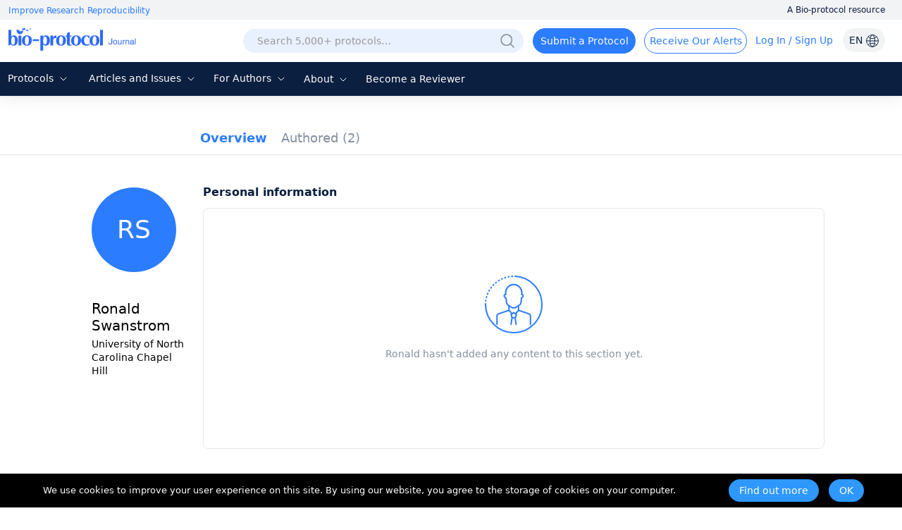

--- FILE ---
content_type: text/html; charset=utf-8
request_url: https://bio-protocol.org/userhome.aspx?id=1004162
body_size: 10532
content:


<!DOCTYPE html>

<html xmlns="http://www.w3.org/1999/xhtml">
<head><meta http-equiv="Content-Type" content="text/html; charset=utf-8" /><meta http-equiv="X-UA-Compatible" content="IE=edge" /><meta name="renderer" content="webkit" /><link rel="shortcut icon" href="favicon.ico" /><script>var languageid =0;</script>
    <script type="text/javascript" src="https://en-cdn.bio-protocol.org/JS/mobile-detect.min.js"></script>
    <link href="https://en-cdn.bio-protocol.org/CSS/pintuer.css" rel="stylesheet" />
    <script src="https://en-cdn.bio-protocol.org/JS/jquery.js"></script>
    <script src="https://en-cdn.bio-protocol.org/JS/jcookie.js"></script>
    <script src="https://en-cdn.bio-protocol.org/JS/pintuer.js"></script>
    <script src="https://en-cdn.bio-protocol.org/JS/respond.js"></script>
    <script src="https://en-cdn.bio-protocol.org/JS/Param.v1.0.js"></script>
    <script src="https://en-cdn.bio-protocol.org/JS/layer/layer.js"></script>
    <script src="https://en-cdn.bio-protocol.org/JS/JsDoc/langChange.v1.js"></script>
    <script src="https://en-cdn.bio-protocol.org/JS/JsDoc/CheckSheBei.js"></script>
    
    <script src="https://en-cdn.bio-protocol.org/JS/gAnalytics.ga4.v2.js"></script>
    <script src="https://en-cdn.bio-protocol.org/JS/getuuid.v1.3.js"></script>
    
    <script>
        $(function () {
            try {
                Get_User_IP();//PageViewOperate.js
            } catch (err) { }
        });
        function Decode64(str) {
            return decodeURIComponent(atob(str).split('').map(function (c) {
                return '%' + ('00' + c.charCodeAt(0).toString(16)).slice(-2);
            }).join(''));
        }
    </script>
    
    <meta name="title" content="Ronald Swanstrom, University of North Carolina Chapel Hill — BIO-PROTOCOL">
    
    <link rel="canonical" href="https://bio-protocol.org/userhome.aspx?id=1004162" />
    <link href="https://en-cdn.bio-protocol.org/CSS/cssDoc/p.css?v=2.5" rel="stylesheet" />
    <script src="https://en-cdn.bio-protocol.org/JS/JsDoc/Question_count.js?v=2.5"></script>
    <script src="https://en-cdn.bio-protocol.org/JS/JsDoc/pmain.v4.4.js?v=2.5"></script>
    <link href="https://en-cdn.bio-protocol.org/CSS/cssDoc/UserInfo.v2.9.5.css?v=2.5" rel="stylesheet" />
    <script src="https://en-cdn.bio-protocol.org/JS/JsDoc/UserInfo.v2.9.1.js?v=2.5"></script>
    <script src="https://en-cdn.bio-protocol.org/JS/laypage/laypage.js?v=2.5"></script>
    <script type="text/javascript">
          var header_uid = '0';
          var url_checkKeyCode = "https://journal-api.bio-protocol.org/v1/journal/member/checkKeyCode";
          var url_userCheckResult = "https://journal-api.bio-protocol.org/v1/journal/member/userCheckResult";
        var url_doUserCheck = "https://journal-api.bio-protocol.org/v1/journal/member/doUserCheck";
        var _user_id = '1004162';
        var user_type = 1;
    </script>
    <script>
        $(function () {
            var check_user_ispass = parseInt('1');
            var exempt_review = parseInt(user_type);
            var is_exists_user_buchong = parseInt('1');
            if ((check_user_ispass == 2 && exempt_review == 1 && $.getUrlVar('ck')!='1') || is_exists_user_buchong == 0) {//违规 & 是免审用户
                DoUserCheck();
            }
        });
        //验证是否通过
        function CheckUser() {
            var userid = parseInt(_user_id);
            var code = $.getUrlVar('keycode') == undefined || !$.getUrlVar('keycode') ? '' : $.getUrlVar('keycode');
            var param = {
                uid: userid,
                code: code
            };
            $.ajax({
                headers: {
                    'user-id': userid,
                    'browser-uuid': createUuid()
                },
                url: url_checkKeyCode,
                type: 'post',
                data: JSON.stringify(param),
                dataType: 'json',
                contentType: 'application/json',
                async: false,
                success: function (res) {
                    if (res.code == 0) {
                        SetYesOrNoPass(1);
                    } else {//验证没通过
                        GetUserCheckResult(1);
                    }
                },
                error: function () { }
            });
        }
        //获取检查状态结果
        function GetUserCheckResult(step) {
            var user_state = 0;
            var userid = parseInt(_user_id);
            var param = {
                user_id: userid
            };
            $.ajax({
                headers: {
                    'user-id': userid,
                    'browser-uuid': createUuid()
                },
                url: url_userCheckResult,
                type: 'post',
                data: JSON.stringify(param),
                dataType: 'json',
                contentType: 'application/json',
                async: false,
                success: function (res) {
                    if (res.code == 0) {
                        user_state = res.data.state;
                        if (user_state == 1) {//通过了, 原来未通过, 所以重新加载
                            location.href = location.href+'&ck=1';
                        }
                        //if (step == 1) {//第一次检查
                        //    if (user_state == 2) {//未通过
                        //        if (user_type == 1) {
                        //            DoUserCheck();
                        //        } else {
                        //            SetYesOrNoPass(0);
                        //        }
                        //    } else {
                        //        SetYesOrNoPass(1);
                        //    }
                        //} else {
                        //    if (user_state == 2) {
                        //        SetYesOrNoPass(0);
                        //    } else {
                        //        SetYesOrNoPass(1);
                        //    }
                        //}
                    }
                }, error: function () { }
            });
        }

        //重新审核
        function DoUserCheck() {
            var user_state = 0;
            var userid = parseInt(_user_id);
            var param = {
                user_id: userid,
                first_check_type: 0,
                source: 1
            };
            $.ajax({
                headers: {
                    'user-id': userid,
                    'browser-uuid': createUuid()
                },
                url: url_doUserCheck,
                type: 'post',
                data: JSON.stringify(param),
                dataType: 'json',
                contentType: 'application/json',
                async: false,
                success: function (res) {
                    GetUserCheckResult(2);
                }, error: function () { }
            });
        }

        //type=1, 通过 else 未通过
        function SetYesOrNoPass(type) {
            if (type == 0) {
                $('.userNav_id').hide();
                $('.containter_userinfo').hide();
                $('.panError').show();
                document.title = 'Private User Profile — BIO-PROTOCOL';
                $('meta[name="title"]').attr('content', 'Private User Profile — BIO-PROTOCOL');
                var head = document.getElementsByTagName('head')[0];
                var meta = document.createElement('meta');
                meta.name = 'robots';
                meta.content = 'noindex, follow';
                head.appendChild(meta);
            } else {
                $('.userNav_id').show();
                $('.containter_userinfo').show();
                $('.panError').hide();
            }
        }
    </script>
<title>
	Ronald Swanstrom, University of North Carolina Chapel Hill — BIO-PROTOCOL
</title></head>
<body onclick="hideSetting()">
    <script src="https://en-cdn.bio-protocol.org/JS/pintuer.ebook.v1.1.js?v=2.5"></script>
    <link href="https://en-cdn.bio-protocol.org/JS/layui/css/layui.css?v=3.1" rel="stylesheet" />
    <script src="https://en-cdn.bio-protocol.org/JS/layui/layui.js?v=2.5"></script>
    <link href="https://en-cdn.bio-protocol.org/CSS/cssDoc/masterCss.v2.8.1.css?v=2.5" rel="stylesheet" />
    <script src="https://en-cdn.bio-protocol.org/JS/JsDoc/masterJS.v6.9.7.js?v=2.5"></script>
    <script src="https://en-cdn.bio-protocol.org/JS/JsDoc/computerMsg.js?v=2.5"></script>
    <script src="https://en-cdn.bio-protocol.org/JS/JsDoc/BuryingPoint.v1.7.4.js?v=2.5"></script>
    <script src="https://en-cdn.bio-protocol.org/JS/JsDoc/PageViewOperate.v1.2.1.js?v=2.5"></script>
    <script>
        var journal_api_host = 'https://journal-api.bio-protocol.org';
        var header_uid = '0';
        var journal_host_master = 'https://bio-protocol.org/en';
        var languageStr = 'EN';
        var ip_master = '18.216.18.122';
        var u = $.cookie('_user_info') ? JSON.parse($.cookie('_user_info')) : JSON.parse('{"firstname":"","middlename":"","lastname":""}');
        var _cookie_first_name = u.firstname;
        var _cookie_middle_name = u.middlename;
        var _cookie_last_name = u.lastname;
        var _cookie_photo = '';
    </script>
    <style>
         #ul_lang {
            position: absolute;
            background: white;
            border-radius: 6px;
            box-shadow: 0 5px 15px rgba(0, 0, 0, 0.1);
            list-style: none;
            padding: 10px 0;
            opacity: 0;
            visibility: hidden;
            transform: translateY(10px);
            transition: all 0.3s ease;
            z-index: 100;
        }
    </style>
    <form method="post" action="./userhome.aspx?id=1004162" id="form1">
<div class="aspNetHidden">
<input type="hidden" name="__VIEWSTATE" id="__VIEWSTATE" value="/[base64]/[base64]/Uecv1v6Vy37hy9" />
</div>

<div class="aspNetHidden">

	<input type="hidden" name="__VIEWSTATEGENERATOR" id="__VIEWSTATEGENERATOR" value="859842DF" />
</div>
        
        
        <div style="position: relative;">
            <div class="bg-white fixHeaderTop">
                <div class="top_headtoptxt">
                    <div class="headtoptxt">
                        <span class="top_txt_left">Improve Research Reproducibility</span>
                        <span class="top_txt_right">A Bio-protocol resource</span>
                    </div>
                </div>
                <div id="navhead" class="">
                    
                    <div class="headtop">
                        
                        <div class="line" style="width: 100%; padding-left: 0;">
                            <div class="xl3 li_logo">
                                <a href="https://bio-protocol.org/en" class="top-img-logo">
                                    <img src="https://cdn.bio-protocol.org/forum/fe/static/icon_journal.svg" class="top-logo" />
                                </a>
                            </div>
                            <div class="xl9">
                                <ul class="ul_header_content">
                                    <li class="li_a_English">
                                        <a id="a_lang" class="a_English">EN
                                            <img src="https://cdn.bio-protocol.org/forum/fe/static/icon_language.svg" class="img_lang" />
                                        </a>
                                        <ul id="ul_lang">
                                            <li><a class="en_link_lang">EN - English</a></li>
                                            <li><a href="https://cn.bio-protocol.org/cn/userhome.aspx?id=1004162" id="a_chinese" class="cn_link_lang">CN - 中文</a></li>
                                        </ul>
                                    </li>
                                    <li class="li_login" style="position: relative;width:auto;">
                                        <div class="float-right span-login" id="spanlogin">
                                            &nbsp;
                                        </div>
                                        
                                    </li>
                                    <li style="float: right; width: auto; padding-left: 0px;">
                                        <a onclick="ToAlerts()" class="submit_Alerts">Receive Our Alerts</a>
                                    </li>
                                    <li style="float: right;">
                                        <a onclick="SubmitProtocol()" class="submit_protocol">Submit a Protocol</a>
                                    </li>
                                    <li class="li_h36" style="float: right;">
                                        <div class="topsearch">
                                            <input type="text" id="txtsearchchina1" class="searchChina sousuokumbndivinput text-search" name="shurukk" onkeypress="SearchPress(event)" oninput="SearchFuZhi('txtsearchchina',this)" placeholder="Search 5,000+ protocols…" onfocus="ShowAdvanced()" onblur="HideAdvanced()" onmouseover="ShowAdvanced()" onmouseout="HideAdvanced()" autocomplete="off" />
                                            <a href="https://bio-protocol.org/en/searchlist">
                                                <img src="https://en-cdn.bio-protocol.org/images/icon/header_search.png" class="img_btn_search searchicon" /></a>
                                            <img src="https://en-cdn.bio-protocol.org/images/icon/icon_search-circled.svg" class="img_btn_search searchiconFocus" onclick="SearchProtocol()" onmouseover="ShowAdvanced()" />
                                        </div>

                                    </li>
                                </ul>
                            </div>
                        </div>
                    </div>
                    <div class="banner" data-pointer="1" data-interval="8" id="bannerLBtop" style="display: none;">
                        <ul class="carousel">
                            <li class="item">
                                <a href="https://bio-protocol.org/en" target="_blank" class="LB_a"></a>
                            </li>
                            <li class="item">
                                <a href="/bio101" target="_blank" class="LB_b101"></a>
                            </li>
                        </ul>
                    </div>
                </div>
                <div class="header_nav_wrap">
                    <ul class="header_nav">
                        <li style="width: 95px; margin-left: 8px;" class="li_fields">
                            <div class="button-group fieldGroup">
                                <a class="dropdown-hover a_nav" href="javasrcript:;" onmouseover="fieldMove(1)" onmouseout="MoveOutForAuthor()">Protocols
                                        <img src="https://cdn.bio-protocol.org/forum/fe/static/nav_down.svg" id="img_selectIcon" />
                                    <img src="https://cdn.bio-protocol.org/forum/fe/static/nav_up.svg" id="img_selectIcon_down" style="display: none;" />
                                </a>
                                <ul class="drop-menu topdrop-menu ul_dialog" onmouseover="MoveOverField()" onmouseout="MoveOutForAuthor()">
                                    
                                            <li><a href="/category.aspx?fl1=2&c=1">Biochemistry</a> </li>
                                        
                                            <li><a href="/category.aspx?fl1=33&c=1">Bioinformatics and Computational Biology</a> </li>
                                        
                                            <li><a href="/category.aspx?fl1=26&c=1">Biophysics</a> </li>
                                        
                                            <li><a href="/category.aspx?fl1=15&c=1">Cancer Biology</a> </li>
                                        
                                            <li><a href="/category.aspx?fl1=4&c=1">Cell Biology</a> </li>
                                        
                                            <li><a href="/category.aspx?fl1=18&c=1">Developmental Biology</a> </li>
                                        
                                            <li><a href="/category.aspx?fl1=10&c=1">Immunology</a> </li>
                                        
                                            <li><a href="/category.aspx?fl1=12&c=1">Microbiology</a> </li>
                                        
                                            <li><a href="/category.aspx?fl1=1&c=1">Molecular Biology</a> </li>
                                        
                                            <li><a href="/category.aspx?fl1=6&c=1">Neuroscience</a> </li>
                                        
                                            <li><a href="/category.aspx?fl1=22&c=1">Plant Science</a> </li>
                                        
                                            <li><a href="/category.aspx?fl1=9&c=1">Stem Cell</a> </li>
                                        
                                            <li><a href="/category.aspx?fl1=13&c=1">Systems Biology</a> </li>
                                        
                                </ul>
                            </div>
                        </li>
                        
                        <li style="width: 160px;" class="li_archive">
                            <div class="button-group fieldGroup4">
                                <a class="dropdown-hover a_nav" href="https://bio-protocol.org/en/archive" onmouseover="fieldMove(4)" onmouseout="MoveOutForAuthor()">Articles and Issues 
                                        <img src="https://cdn.bio-protocol.org/forum/fe/static/nav_down.svg" id="img_selectIcon4" />
                                    <img src="https://cdn.bio-protocol.org/forum/fe/static/nav_up.svg" id="img_selectIcon_down4" style="display: none;" />
                                </a>
                                <ul class="drop-menu topdrop-menu ul_dialog" onmouseover="MoveOverField()" onmouseout="MoveOutForAuthor()">
                                    <li><a href="https://bio-protocol.org/en/archive" style="margin-right: 0px;">Current Issue</a> </li>
                                    <li><a href="https://bio-protocol.org/en/archive" style="margin-right: 0px;">All Issues</a> </li>
                                    <li><a href="https://bio-protocol.org/en/press" style="margin-right: 0px;">Articles In Press</a> </li>
                                </ul>
                            </div>
                        </li>
                        <li style="width: 106px;" class="li_author">
                            <div class="button-group fieldGroup2">
                                <a class="dropdown-hover a_nav" href="https://bio-protocol.org/en/authors" onmouseover="fieldMove(2)" onmouseout="MoveOutForAuthor()">For Authors 
                                        <img src="https://cdn.bio-protocol.org/forum/fe/static/nav_down.svg" id="img_selectIcon2" />
                                    <img src="https://cdn.bio-protocol.org/forum/fe/static/nav_up.svg" id="img_selectIcon_down2" style="display: none;" />
                                </a>
                                <ul class="drop-menu topdrop-menu ul_dialog" onmouseover="MoveOverField()" onmouseout="MoveOutForAuthor()">
                                    <li><a href="https://bio-protocol.org/en/authors" style="margin-right: 0px;">Submission Procedure</a> </li>
                                    <li><a href="https://bio-protocol.org/en/authors?type=guidelines" style="margin-right: 0px;">Preparation Guidelines</a> </li>
                                    <li><a href="https://bio-protocol.org/en/authors?type=submit" style="margin-right: 0px;">Submit a Protocol</a> </li>
                                    <li><a href="https://bio-protocol.org/en/authors?type=process" style="margin-right: 0px;">Editorial Process</a> </li>
                                    <li><a href="https://bio-protocol.org/en/authors?type=criteria" style="margin-right: 0px;">Editorial Criteria</a> </li>
                                    <li><a href="https://bio-protocol.org/en/authors?type=ai" style="margin-right: 0px;">AI-Generated Material</a> </li>
                                    <li><a href="https://bio-protocol.org/en/authors?type=ethics" style="margin-right: 0px;">Publishing Ethics</a> </li>
                                    <li><a href="https://bio-protocol.org/en/authors?type=interests" style="margin-right: 0px;">Competing Interests</a> </li>
                                    <li><a href="https://bio-protocol.org/en/authors?type=charges" style="margin-right: 0px;">Article Processing Charges</a> </li>
                                </ul>
                            </div>
                        </li>
                        <li style="width: 70px;" class="lh34">
                            <div class="button-group fieldGroup3">
                                <a class="dropdown-hover a_nav" href="https://bio-protocol.org/en/about" onmouseover="fieldMove(3)" onmouseout="MoveOutForAuthor()">About 
                                        <img src="https://cdn.bio-protocol.org/forum/fe/static/nav_down.svg" id="img_selectIcon3" />
                                    <img src="https://cdn.bio-protocol.org/forum/fe/static/nav_up.svg" id="img_selectIcon_down3" style="display: none;" />
                                </a>
                                <ul class="drop-menu topdrop-menu ul_dialog" onmouseover="MoveOverField()" onmouseout="MoveOutForAuthor()">
                                    <li><a href="https://bio-protocol.org/en/about" style="margin-right: 0px;">About Us</a></li>
                                    <li><a href="https://bio-protocol.org/en/about?type=aims" style="margin-right: 0px;">Aims ＆ Scope</a></li>
                                    <li><a href="https://bio-protocol.org/en/about?type=advisory" style="margin-right: 0px;">Advisors</a></li>
                                    <li><a href="https://bio-protocol.org/en/about?type=editorial" style="margin-right: 0px;">Editors</a></li>
                                    <li><a href="https://bio-protocol.org/en/about?type=peer" style="margin-right: 0px;">Reviewers</a></li>
                                    <li><a href="https://bio-protocol.org/en/about?type=lm" style="margin-right: 0px;">Leadership and Management</a></li>
                                    <li><a href="https://bio-protocol.org/en/about?type=policy" style="margin-right: 0px;">Open Access Policy</a></li>
                                    <li><a href="https://bio-protocol.org/en/about?type=ca" style="margin-right: 0px;">Content Availability and Indexing</a></li>
                                    <li><a href="https://bio-protocol.org/en/about?type=jp#journal" style="margin-right: 0px;">Journal Partners</a></li>
                                    <li><a href="https://bio-protocol.org/en/about?type=pm#pm" style="margin-right: 0px;">Professional Memberships</a></li>
                                    <li><a href="https://bio-protocol.org/en/about?type=contact" style="margin-right: 0px;">Contact Us</a> </li>
                                </ul>
                            </div>
                        </li>
                        <li class=""><a class="a_nav" href="https://bio-protocol.org/en/becomereviewer">Become a Reviewer</a></li>
                    </ul>
                </div>
                <div id="navhead_mobile">
                    <div class="headtop">
                        <ul class="ul_header_moblie">
                            <li class="paddingLRIcon">
                                <img src="https://cdn.bio-protocol.org/forum/fe/static/icon_tline.svg" onclick="ShowBioUser()" />
                            </li>
                            <li class="text-center">
                                <a href="https://bio-protocol.org/en" class="top-img-logo">
                                    <img src="https://cdn.bio-protocol.org/forum/fe/static/icon_journal.svg" class="top-logo" />
                                </a>
                            </li>
                            <li class="text-right paddingLRIcon">
                                <img src="https://cdn.bio-protocol.org/forum/fe/static/icon_rsearch.svg" onclick="ShowSearch()" />
                            </li>
                        </ul>
                    </div>
                </div>
                <div class="moblieNavLeftBioPage">
                    <div class="div_phone_lang">
                        <a id="a_lang_phone" class="a_English">EN
                            <img src="https://cdn.bio-protocol.org/forum/fe/static/icon_language.svg" class="img_lang" />
                        </a>
                        <ul id="ul_lang_phone">
                            <li><a class="en_link_lang" href="http://en.bio-protocol.org:8080/userhome.aspx?id=1004162">EN - English</a></li>
                            <li><a href="https://cn.bio-protocol.org/cn/userhome.aspx?id=1004162" id="a_chinese_phone" class="cn_link_lang">CN - 中文</a></li>
                        </ul>
                        <img src="https://cdn.bio-protocol.org/forum/fe/static/icon_lclose.svg" class="float-right imgClose" onclick="CloseBioUser()" />
                    </div>
                    <div class="clear"></div>
                    <div class="topNavMoblie">
                        <div id="div_bio_user">
                            <img src="https://cdn.bio-protocol.org/forum/fe/static/icon_avatar.svg" class="img_user_head" id="img_user_head" />
                            <strong class="login" id="userName" onclick="ShowLogin(1001,0,3009)">Log in / Sign up</strong>
                            <div id="bioUserIcon" class="margin-large-top">
                                <div class="line-big">
                                    <div class="xl5 text-center">
                                        <a href="/userhome.aspx">
                                            <img src="https://cdn.bio-protocol.org/forum/fe/static/icon_my.svg" class="img_icon_user" /><br />
                                            Bio Page</a>
                                    </div>
                                    <div class="xl5 text-center">
                                        <a href="/edituserinfo.aspx">
                                            <img src="https://cdn.bio-protocol.org/forum/fe/static/icon_editp.svg" class="img_icon_user" /><br />
                                            Edit Profile </a>
                                    </div>
                                </div>
                            </div>
                        </div>
                        <hr style="margin-top: 30px;" id="hr_biouser" />
                    </div>
                    <div class="div_left_nav">
                        <ul class="ul_left_nav">
                            <li><a href="https://bio-protocol.org/en">Home</a></li>
                            <li><a onclick="ShowMobileNav('img_protocol','ul_nav_fields')">Protocols&nbsp;<img src="https://cdn.bio-protocol.org/forum/fe/static/nav_down.svg" id="img_protocol" /></a>
                                <ul class="ul_dialog_moblie" id="ul_nav_fields">
                                    
                                            <li><a href="/category.aspx?fl1=2&c=1">Biochemistry</a> </li>
                                        
                                            <li><a href="/category.aspx?fl1=33&c=1">Bioinformatics and Computational Biology</a> </li>
                                        
                                            <li><a href="/category.aspx?fl1=26&c=1">Biophysics</a> </li>
                                        
                                            <li><a href="/category.aspx?fl1=15&c=1">Cancer Biology</a> </li>
                                        
                                            <li><a href="/category.aspx?fl1=4&c=1">Cell Biology</a> </li>
                                        
                                            <li><a href="/category.aspx?fl1=18&c=1">Developmental Biology</a> </li>
                                        
                                            <li><a href="/category.aspx?fl1=10&c=1">Immunology</a> </li>
                                        
                                            <li><a href="/category.aspx?fl1=12&c=1">Microbiology</a> </li>
                                        
                                            <li><a href="/category.aspx?fl1=1&c=1">Molecular Biology</a> </li>
                                        
                                            <li><a href="/category.aspx?fl1=6&c=1">Neuroscience</a> </li>
                                        
                                            <li><a href="/category.aspx?fl1=22&c=1">Plant Science</a> </li>
                                        
                                            <li><a href="/category.aspx?fl1=9&c=1">Stem Cell</a> </li>
                                        
                                            <li><a href="/category.aspx?fl1=13&c=1">Systems Biology</a> </li>
                                        
                                </ul>
                            </li>
                            
                            <li>
                                <a onclick="ShowMobileNav('img_archive','ul_nav_archive')">Articles and Issues&nbsp;<img src="https://cdn.bio-protocol.org/forum/fe/static/nav_down.svg" id="img_archive" /></a>
                                <ul class="ul_dialog_moblie" id="ul_nav_archive">
                                    <li><a href="https://bio-protocol.org/en/archive" style="margin-right: 0px;">Current Issue</a> </li>
                                    <li><a href="https://bio-protocol.org/en/archive" style="margin-right: 0px;">All Issues</a> </li>
                                    <li><a href="https://bio-protocol.org/en/press" style="margin-right: 0px;">Articles In Press</a> </li>
                                </ul>
                            </li>
                            <li><a onclick="ShowMobileNav('img_forauthors','ul_nav_forauthors')">For Authors&nbsp;<img src="https://cdn.bio-protocol.org/forum/fe/static/nav_down.svg" id="img_forauthors" /></a>
                                <ul class="ul_dialog_moblie" id="ul_nav_forauthors">
                                    <li><a href="https://bio-protocol.org/en/authors" style="margin-right: 0px;">Submission Procedure</a> </li>
                                    <li><a href="https://bio-protocol.org/en/authors?type=guidelines" style="margin-right: 0px;">Preparation Guidelines</a> </li>
                                    <li><a href="https://bio-protocol.org/en/authors?type=submit" style="margin-right: 0px;">Submit a Protocol</a> </li>
                                    <li><a href="https://bio-protocol.org/en/authors?type=process" style="margin-right: 0px;">Editorial Process</a> </li>
                                    <li><a href="https://bio-protocol.org/en/authors?type=criteria" style="margin-right: 0px;">Editorial Criteria</a> </li>
                                    <li><a href="https://bio-protocol.org/en/authors?type=ai" style="margin-right: 0px;">AI-Generated Material</a> </li>
                                    <li><a href="https://bio-protocol.org/en/authors?type=ethics" style="margin-right: 0px;">Publishing Ethics</a> </li>
                                    <li><a href="https://bio-protocol.org/en/authors?type=interests" style="margin-right: 0px;">Competing Interests</a> </li>
                                    <li><a href="https://bio-protocol.org/en/authors?type=charges" style="margin-right: 0px;">Article Processing Charges</a> </li>
                                </ul>
                            </li>
                            <li>
                                <a onclick="ShowMobileNav('img_about','ul_nav_about')">About&nbsp;<img src="https://cdn.bio-protocol.org/forum/fe/static/nav_down.svg" id="img_about" /></a>
                                <ul class="ul_dialog_moblie" id="ul_nav_about">
                                    <li><a href="https://bio-protocol.org/en/about" style="margin-right: 0px;">About Us</a></li>
                                    <li><a href="https://bio-protocol.org/en/about?type=aims" style="margin-right: 0px;">Aims & Scope</a></li>
                                    <li><a href="https://bio-protocol.org/en/about?type=advisory" style="margin-right: 0px;">Advisors</a></li>
                                    <li><a href="https://bio-protocol.org/en/about?type=editorial" style="margin-right: 0px;">Editors</a></li>
                                    <li><a href="https://bio-protocol.org/en/about?type=peer" style="margin-right: 0px;">Reviewers</a></li>
                                    <li><a href="https://bio-protocol.org/en/about?type=lm" style="margin-right: 0px;">Leadership and Management</a> </li>
                                    <li><a href="https://bio-protocol.org/en/about?type=policy" style="margin-right: 0px;">Open Access Policy</a> </li>
                                    <li><a href="https://bio-protocol.org/en/about?type=ca" style="margin-right: 0px;">Content Availability and Indexing</a> </li>
                                    <li><a href="https://bio-protocol.org/en/about?type=jp#journal" style="margin-right: 0px;">Journal Partners</a> </li>
                                    <li><a href="https://bio-protocol.org/en/about?type=pm#pm" style="margin-right: 0px;">Professional Memberships</a></li>
                                    <li><a href="https://bio-protocol.org/en/about?type=contact" style="margin-right: 0px;">Contact Us</a></li>
                                </ul>
                            </li>
                            <li><a href="https://bio-protocol.org/en/alerts">Alerts</a></li>
                        </ul>
                    </div>
                    <div class="div_submitProtocol">
                        <a onclick="SubmitProtocol()" class="submit_protocol">Submit a Protocol</a>
                        <a onclick="ToAlerts()" class="submit_Alerts">Receive Our Alerts</a>
                    </div>
                </div>
            </div>
            <div class="clear"></div>
            <div class="Main_body">
                
    <div id="ContentPlaceHolder1_userNav" class="head-nav userNav_id">
        <input type="hidden" class="userNav" value="1" />
        <ul class="ul-nav">
            <li class="float-left">
                <a href="/userhome.aspx?id=1004162" class="padding-top overview" style="padding: 0px;">Overview</a>
            </li>

            <li id="ContentPlaceHolder1_li_published" class="float-left li_published">
                <a href="/protocolpublish.aspx?id=1004162" class="protocolpublished">Authored
                    <strong class="publishtitle">
                         (2)
                    </strong>
                </a>
            </li>
            
            
            
            
            
            
        </ul>

    </div>
    <div style="background: #fff;">
        <div id="ContentPlaceHolder1_containter_userinfo" class="containter_userinfo" style="background: transparent;">
            <div class="media media-x">
                <div class="media-body">
                    <div class="media media-x bg-white" id="centerMainBody">
                        <div class="float-left media-float-left padding-big margin-top" style="padding-right: 0px;" id="userLeft">
                            <br />
                            <span class='span_user_avatar_big margin-big-bottom'>RS</span><br />
                            
                            <strong class="str_name">
                                Ronald Swanstrom
                            </strong>
                            <ul class="author-li">
                                <li style="word-break: break-word;">
                                    University of North Carolina Chapel Hill</li>
                                

                            </ul>
                            
                            
                            <div id="ContentPlaceHolder1_panIDTwitter" class="IDTwitter">
	

                                <a id="ContentPlaceHolder1_lkorcid"></a>
                                <a id="ContentPlaceHolder1_lktwitter"></a>
                            
</div>
                            <div style="height: 100px;"></div>
                        </div>

                        <div class="media-body" id="rightMainBody">
                            
    <div class="main_home">
        <strong class="home_str">Personal information</strong>
        
        <div id="ContentPlaceHolder1_Content3_divNoInfo" class="no_info">
            <div class="text-center padding-large-top margin-large-top">
                <img src="https://cdn.bio-protocol.org/forum/fe/static/icon_overview.svg" />
                <div class="no_body_text">
                    Ronald&nbsp;hasn't
                    added any content to this section yet.
                    
                </div>
            </div>
        </div>
    </div>
    

    
    
    

    
    <script id="demoRap" type="text/html">
    </script>
    <script type="text/javascript">
        $(function () {
            $('.overview').addClass('nav-active');
            var is_str_id = '0';
            var js_uid = $.getUrlVar('id');
            if (is_str_id == '1' || js_uid.indexOf('+')>0 ) {
                 window.history.pushState(null, '', '/userhome.aspx?id=1004162');
            }
            //InitFollowed(1, 2);
        });

        layui.use('laytpl', function () {
            var laytpl = layui.laytpl;
        });


    </script>
    <style type="text/css">
        .img_ img {
            max-width: 135px;
            max-height: 179px;
            margin: 0px !important;
        }
    </style>
    <script type="text/javascript">
        $(function () {
            var utm_source = 'userhome';
            HrefAndParam(utm_source);
        });
    </script>

                        </div>
                    </div>
                </div>
            </div>
        </div>

        
    </div>
    <style type="text/css">
        .moreblue {
            color: #58a2ec;
        }
        .span-author span{
            color:#999;
        }
    </style>

            </div>
            <div class="footer">
                <div class="footer-main line wfooter">
                    <div class="media media-x footerMedia ft1">
                        <div class="shareIcon">
                            <a href="https://www.linkedin.com/company/bio-protocol" target="_blank" title="linkedin">
                                <img src="https://cdn.bio-protocol.org/forum/fe/static/icon/LinkedIn_blue.svg" alt="linkedin" />
                            </a>
                            <a href="https://bsky.app/profile/bio-protocol.bsky.social" target="_blank" title="Bluesky">
                                <img src="https://cdn.bio-protocol.org/forum/fe/static/icon/Bluesky_blue.svg" alt="Bluesky" />
                            </a>
                            <a href="https://www.youtube.com/@Bio-protocolwebinars" title="YouTube" target="_blank">
                                <img src="https://cdn.bio-protocol.org/forum/fe/static/icon/Youtube_blue.svg" alt="YouTube" />
                            </a>
                            <a href="https://twitter.com/bioprotocolbyte" title="X" target="_blank">
                                <img src="https://cdn.bio-protocol.org/forum/fe/static/icon/X_blue.svg" alt="X" />
                            </a>
                        </div>
                        <div class="float-right w20rate footer_R1">
                            <div class="footer_title">Other Resources</div>
                            <ul class="ul_footer">
                                <li><a href="https://bio-protocol.org/exchange" target="_blank" style="text-decoration: underline;">Bio-protocol Exchange</a></li>
                                <li><a href="https://bio-protocol.org/exchange/bppreprint" target="_blank" style="text-decoration: underline;">Bio-protocol Preprint Repository</a></li>
                                <li><a href="https://bio-protocol.org/webinar" target="_blank" style="text-decoration: underline;">Bio-protocol Webinars</a></li>
                            </ul>
                        </div>
                        <div class="float-right w20rate">
                            <div class="footer_title">For Advertisers</div>
                            <ul class="ul_footer">
                                <li><a target="_blank" href="https://bio-protocol.org/en/ad">Advertising Integrity<br />
                                    Board</a></li>
                                <li><a target="_blank" href="https://bio-protocol.org/en/ad?type=policy">Advertising Policy</a></li>
                                <li><a target="_blank" href="https://bio-protocol.org/en/ad?type=conditions">Advertising Terms and<br />
                                    Conditions</a></li>
                            </ul>
                        </div>
                        <div class="float-right w20rate">
                            <div class="footer_title">For Authors</div>
                            <ul class="ul_footer">
                                <li><a href="https://bio-protocol.org/en/authors">Submission Procedure</a></li>
                                <li><a href="https://bio-protocol.org/en/authors?type=guidelines">Preparation Guidelines</a></li>
                                <li><a href="https://bio-protocol.org/en/authors?type=submit">Submit a Protocol</a></li>
                                <li><a href="https://bio-protocol.org/en/authors?type=process">Editorial Process</a></li>
                                <li><a href="https://bio-protocol.org/en/authors?type=criteria">Editorial Criteria</a></li>
                                <li><a href="https://bio-protocol.org/en/authors?type=ai">AI-Generated Material</a> </li>
                                <li><a href="https://bio-protocol.org/en/authors?type=ethics">Publishing Ethics</a></li>
                                <li><a href="https://bio-protocol.org/en/authors?type=interests">Competing Interests</a></li>
                                <li><a href="https://bio-protocol.org/en/authors?type=charges">Article Processing Charges</a> </li>
                            </ul>
                        </div>
                        <div class="float-right" style="width: 15%;">
                            <div class="footer_title">About</div>
                            <ul class="ul_footer">
                                <li><a href="https://bio-protocol.org/en/about">About Us</a></li>
                                <li><a href="https://bio-protocol.org/en/about?type=aims">Aims & Scope</a></li>
                                <li><a href="https://bio-protocol.org/en/about?type=advisory">Advisors</a></li>
                                <li><a href="https://bio-protocol.org/en/about?type=editorial">Editors</a></li>
                                <li><a href="https://bio-protocol.org/en/about?type=peer">Reviewers</a></li>
                                
                                <li><a href="https://bio-protocol.org/en/about?type=lm">Leadership and Management</a> </li>
                                <li><a href="https://bio-protocol.org/en/about?type=policy">Open Access Policy</a> </li>
                                <li><a href="https://bio-protocol.org/en/about?type=ca">Content Availability and Indexing</a> </li>
                                <li><a href="https://bio-protocol.org/en/about?type=jp#journal">Journal Partners</a> </li>
                                <li><a href="https://bio-protocol.org/en/about?type=pm#pm">Professional Memberships</a></li>
                                <li><a href="https://bio-protocol.org/en/about?type=contact">Contact Us</a></li>
                            </ul>
                        </div>
                        <div class="media-body">
                            <img src="https://en-cdn.bio-protocol.org/images/icon/white_logo.svg" style="width: 197px" />
                            <div class="footer_L1">
                                <ul>
                                    <li><a href="https://bio-protocol.org/en/about?type=news">News</a></li>
                                    <li><a href="https://bio-protocol.org/en/becomereviewer">Become a Reviewer</a></li>
                                    
                                    <li><a href="https://bio-protocol.org/en/faqs">FAQs</a></li>
                                </ul>
                            </div>
                        </div>
                    </div>
                </div>
                <div class="footer_border"></div>
                <div class="footer-bottom">
                    <div class="footer-bottom-main">
                        &copy; <span class="nowyearNumber"></span>&nbsp;Bio-protocol LLC. ISSN: 2331-8325
                    <span class="float-right">
                        <a href="/terms_of_service.aspx" class="margin-large-right">Terms of Service</a><a href="/privacypolicy.aspx">Privacy Policy</a>
                    </span>
                    </div>
                </div>
            </div>
            <div class="hidden">
                <input type="text" value="" id="texttest" />
            </div>

            <div id="fixedcookieNoice" class="fixedcookieNoice">
                <div class="media media-x" style="max-width: 1230px; margin: 0 auto;">
                    <div class="float-right text-center" style="min-width: 250px;">
                        <a class="button bg-green bggreen" href="/cookienotice.aspx">Find out more</a>
                        <input type="button" id="btngotit" value="OK" onclick="GotItCookieNotice()" class="button bg-green bggreen margin-left" />
                    </div>
                    <div class="media-body">
                        <div style="display: table; min-height: 32px; margin: 0 auto;">
                            <span style="display: table-cell; vertical-align: middle; color: #fff;">We use cookies to improve your user experience on this site. By using our website, you agree to the storage of cookies on your computer.
                            </span>
                        </div>
                    </div>
                </div>
            </div>

        </div>
        <div class="hidden">
            <span class="span_userid">
                </span>
            <span class="span_pwd">
                </span>
        </div>
        <div id="panVideoAD" class="panVideoAD">
	
            <div id="indexvideoshow">
                <div id="indexvideodiv">
                    <a href="javascript:indexvideoclosed()">
                        <img src="https://cdn.bio-protocol.org/forum/fe/static/icon_tclose.svg" id="indexvideoclosed" style="z-index: 9;" />
                    </a>
                    <div id="div_banner_bottom"></div>
                    
                </div>
            </div>
        
</div>
    </form>
</body>
</html>
<script type="text/javascript">
    //iframe自动适配高度 type=1, down是class, else, down是id
    function dyniframesize_iframe(down, type) {
        var pTar = null;
        if (type == 1) {
            if (document.getElementsByClassName) {
                pTar = document.getElementsByClassName(down)[0];
            }
            else {
                eval('pTar = ' + down + ';');
            }
        } else {
            if (document.getElementById) {
                pTar = document.getElementById(down);
            }
            else {
                eval('pTar = ' + down + ';');
            }
        }

        if (pTar && !window.opera) {
            //begin resizing iframe 
            pTar.style.display = "block"
            if (pTar.contentDocument && pTar.contentDocument.body.offsetHeight) {
                //ns6 syntax 
                pTar.width = pTar.contentDocument.body.scrollWidth + 0;
                pTar.height = pTar.contentDocument.body.offsetHeight + 0;
            }
            else if (pTar.Document && pTar.Document.body.scrollHeight) {
                //ie5+ syntax 
                pTar.height = pTar.Document.body.scrollHeight;
                pTar.width = pTar.Document.body.scrollWidth;
            }
        }
    }
</script>


--- FILE ---
content_type: text/html; charset=utf-8
request_url: https://bio-protocol.org/data/ipinfo.aspx
body_size: -97
content:
{"status":"fail","message":"reserved range","query":"127.0.0.1"}

--- FILE ---
content_type: text/html; charset=utf-8
request_url: https://bio-protocol.org/smlog/userstatus.aspx?action=ckloginIPWhite
body_size: -53
content:
{"Online":false,"Message":null,"username":null,"photo":null,"job":null,"Data":null,"NoEmail":0,"NoPemail":0}

--- FILE ---
content_type: text/html; charset=utf-8
request_url: https://bio-protocol.org/usertask.aspx?action=getuserinfo
body_size: -50
content:
{"Online":false,"Message":null,"userid":0,"pwd":null,"aereid":null,"aereType":null,"ISSignature":false}

--- FILE ---
content_type: text/html; charset=utf-8
request_url: https://bio-protocol.org/smlog/userstatus.aspx?action=checklogin
body_size: -53
content:
{"Online":false,"Message":null,"username":null,"photo":null,"job":null,"Data":null,"NoEmail":0,"NoPemail":0}

--- FILE ---
content_type: text/css; charset=utf-8
request_url: https://en-cdn.bio-protocol.org/CSS/cssDoc/p.css?v=2.5
body_size: 3577
content:

.pmian {
    background: #fff;
    min-width: 1171px;
    max-width: 1580px;
    margin: 0px auto 0px auto;
}

.pager-prev, .pager-next {
    display: none !important;
}

.banner .pointer {
    padding: 5px 15px !important;
}

.iconcaozuo {
    padding: 20px 20px 10px 30px;
    background: #F6F8F9;
    margin-bottom: 20px;
}

.topbarcon {
    background-color: #F6F8F9;
    max-width: 1920px;
    margin: 0px auto 10px auto;
    /*padding:0 20px;*/
    position: relative;
}

    .topbarcon .RightTop {
        right: 0px;
        top: 0px;
        position: absolute;
        width: 60px;
    }

.topbar {
    /*min-width: 1171px;*/
    /*max-width: 1580px;*/
    margin: 0px auto;
    /*background-color: #F6F8F9;*/
    padding: 20px 20px 0px 20px;
}

    .topbar h1 {
        font-size: 28px;
        color: #0d0f11;
        font-weight: bold;
        padding: 30px 0px 20px 10px;
        position: relative;
    }

.pleft {
    width: 250px;
    float: left;
    font-size: 14px;
    color: #000000;
    padding-right: 50px;
    min-height: 100px;
}

    .pleft img {
        width: 36px;
        height: 36px;
        float: left;
        margin: 0px 12px 0px 0px;
        /*padding: 2px;*/
        /*background: #D9F8F9;*/
    }

    .pleft span {
        color: #9B9B9B;
    }

    .pleft h6 {
        font-size: 16px;
        color: #9B9B9B;
        font-weight: bolder;
        margin-bottom: 8px;
    }

.pimg {
    padding-bottom: 10px;
    min-height: 45px;
}

.authordiv img {
    height: 30px;
    width: 30px;
    margin-right: 5px;
}

.authordiv a {
    color: #999;
    margin-right: 25px;
    display: inline-block;
    margin-bottom: 10px;
}

    .authordiv a:hover {
        color: #325AFF;
    }

.topbarh4 {
    line-height: 30px;
    font-size: 14px;
}

    .topbarh4 a {
        /*text-decoration: underline;*/
        color: #333;
    }

.doclink {
    margin-top: 13px !important;
}

    .doclink span {
        color: #333;
        /*font-weight: bold;*/
        font-size: 18px;
    }

    .doclink a {
        /*color: #5ba3ed;*/
        color: #000;
        text-decoration: none;
    }

        .doclink a:hover {
            color: #325AFF;
        }

.iconbar a, .iconcaozuo a {
    color: #333;
    margin-right: 20px;
}

    .iconbar a:hover, .iconcaozuo a:hover {
        color: #325AFF;
    }

.iconcaozuo img, .iconcaozuo img {
    height: 30px;
    width: 30px;
    margin: 0px 5px 0px 0px;
}

.iconbar .media-body img, .iconcaozuo img {
    width: auto !important;
    height: auto !important;
}

.iconbarr {
    width: 220px;
    padding-left: 10px;
}

.pbody {
    background: #fff;
    padding: 20px;
    margin-top: 0px;
}

    .pbody p {
        line-height: 30px;
    }

.DivArticle {
    width: 220px;
    padding-bottom: 10px;
}

#FlexArticle {
    width: 205px;
    /*border-right: 1px solid #E6E6E6;*/
    /*background: #fff;*/
    z-index: 99;
    top: 54px;
}

    #FlexArticle h3 {
        font-size: 24px;
        font-weight: bolder;
        padding: 10px;
    }

    #FlexArticle li {
        width: 200px;
        margin-bottom: 10px;
        padding: 10px;
        cursor: pointer;
        /*border-bottom: 1px solid #E6E6E6;*/
        font-size: 16px;
        background: #ebeef0;
        color: #373e44;
        list-style: none;
        /*line-height: 30px;*/
    }

.FlexArticlehover, .FlexArticleSelected {
    background: #E6E6E6;
}

.xuanzhong {
    color: #325AFF !important;
    /*background-color: #66d6db !important;*/
}

.protocolbody .pptt, .pptt {
    padding: 10px 0px;
    font-size: 24px;
    display: block;
    margin: 30px 0px 10px 0px !important;
    font-weight: bolder;
    border-bottom: 1px solid #ddd;
}

#div_protocol li {
    font-size: 16px;
    line-height: 32px;
    padding-left: 5px;
}

#porotoclAll {
    padding-left: 10px;
}

    #porotoclAll img {
        cursor: pointer;
        box-shadow: 0px 2px 4px #9B9B9B;
        margin-bottom: 10px;
        max-width: 300px;
    }

.p_keyword {
    font-size: 16px;
    color: #999;
}

    .p_keyword span {
        color: #5ba3ed;
    }

.pbodyrbar {
    width: 320px;
    padding: 20px 10px 20px 10px;
    margin-left: 10px;
}


.pbodyrbarview {
    border-bottom: #E6E6E6 2px solid;
    padding: 8px 0px;
}

.fixed .flexFixed {
}

.pmainrjorunaldiv {
    margin-bottom: 20px;
}

    .pmainrjorunaldiv h3 {
        color: #325AFF;
        font-size: 18px;
        font-weight: bold;
        margin-bottom: 10px;
    }

    .pmainrjorunaldiv a {
        font-weight: normal;
        text-align: left;
        display: inline-block;
        line-height: 30px;
    }

.pmainrjorunaldivb {
    text-align: center;
    background: #F5F5FA;
    padding: 15px;
    font-size: 15px;
    color: #333;
    font-weight: normal;
}

.dateright {
    padding-right: 15px;
}

    .dateright a {
        color: #999 !important;
        font-size: 14px !important;
    }

.pmainrjorunaldivblan {
    margin-top: 5px;
    background: #0074C0;
    border-top-left-radius: 3px;
    border-top-right-radius: 3px;
    height: 5px;
}



.pmainrjorunaldivbhui h5 {
    text-align: justify;
    padding-bottom: 10px;
    font-weight: bolder;
}

.pmainrjorunaldivb h6 {
    /*margin-top: 10px;*/
    /*border-top: 1px #E6E6E6 solid;*/
    /*padding-top: 10px;*/
    text-align: right;
}

    .pmainrjorunaldivb h6 small {
        text-align: left;
    }

.media strong {
    display: inline-table;
}

.pmainrjorunaldivmore {
    font-size: 10px;
    color: #0074C0;
    text-align: right;
}

.fengexian {
    background: #4A4A4A;
    height: 1px;
    margin: 30px 0px;
}

.qadiv {
    /*border: 1px solid #C8C8C8;*/
    padding: 20px;
    margin-top: 40px;
    background: #F6F8F9;
}

#div_bbs {
    padding-left: 20px;
}

.qadivtitle {
    font-weight: bold;
    font-size: 16px;
    margin-bottom: 10px;
}

    .qadivtitle img {
        float: right;
        cursor: pointer;
    }

.upremark {
    font-size: 14px !important;
    line-height: 22px !important;
    color: #111 !important;
    margin-top: 10px !important;
    display: none;
}

#input_PostNow {
    /*background-color: #5BA3ED;
    border-color: #5BA3ED;*/
    background-image: linear-gradient(180deg, #2E98FF 0%, #325AFF 100%);
    font-size: 18px;
    height: 46px;
    line-height: 45px;
    width: 218px;
    text-align: center;
    padding: 0px;
    border: none;
}

.qadivbody p {
    color: #9B9B9B;
}

.qadivbody textarea {
    margin-bottom: 10px;
}

.qadivbody input[type=button] {
    float: right;
}

.bbsphoto {
    margin-right: 20px;
    margin-top: 20px;
}

    .bbsphoto img, .bbsreplyphoto img {
        width: 36px;
        height: 36px;
    }

.bbsreplyphoto {
    margin-right: 20px;
    padding-top: 10px;
}

.bbsbody {
    background: #F6F8F9;
    padding: 20px 20px 0px 20px;
    margin-bottom: 10px;
}

.bbsbodycontent {
    clear: both;
    padding-top: 10px;
    font-size: 16px;
}

    .bbsbodycontent span {
        font-size: 14px;
    }

.bbsbody h5 {
    font-size: 18px;
    color: #5BA3ED;
    margin-right: 20px;
    float: left;
}

.bbsbody h6 {
    padding-top: 5px;
    float: left;
}

.bbsbody h6, .bbsbody span {
    color: #999;
    display: block;
}

.bbsbody p {
    line-height: 25px;
}

.bbsbody span a {
    color: #325AFF;
}

.bbsbody2 span {
    color: #9B9B9B;
    display: inline;
}

.bbsreplydiv {
    /*background: #fff;
    padding: 10px;*/
    border-radius: 0px;
    margin-bottom: 10px;
}

.bbsreplybody {
    background: #fff;
    padding: 15px;
}

.leftlink {
    width: 200px;
    margin-right: 30px;
    /*border: solid 1px gainsboro;*/
    /*border-color: gainsboro;*/
    border-left: none;
    border-top: none;
    padding: 5px;
    padding-left: 10px;
    cursor: pointer;
}

.bggainsboro {
    background-color: gainsboro;
}


.how2citdivshow {
    padding: 10px;
}

    .how2citdivshow textarea {
        height: 280px;
    }

.authortc {
    line-height: 25px;
    padding: 10px;
}

    .authortc h3 {
        font-weight: bolder;
        font-size: 16px;
    }

    .authortc img {
        float: left;
        margin-right: 10px;
        height: 100px;
        width: 100px;
    }

    .authortc a {
        color: #0094ff;
    }

.tanchutitle {
    padding: 20px;
}

.authortc {
    padding: 20px;
}

    .authortc .media img {
        width: 100px;
        height: 100px;
        margin-bottom: 20px;
    }

.divadd {
    background: #FAFAFA;
    border: 1px solid #C8C8C8;
    border-radius: 3px;
    line-height: 30px;
    padding-left: 15px;
    color: #5ba3ed;
}
/*中文翻译相关------------------------------------------------------------------------*/
#divmzshenming {
    background-color: #f0f0f0;
    clear: both;
    display: none;
}

    #divmzshenming h3 {
        font-weight: bold;
    }

#divmzshenmingl {
    margin: 10px 10px 0px 10px;
    padding: 10px 10px 0px 10px;
    float: left;
    position: relative;
}

    #divmzshenmingl span {
        position: absolute;
        right: 0px;
        top: 0px;
        cursor: pointer;
    }

#enswitchcn {
    overflow: hidden;
    clear: both;
    width: 170px;
    font-size: 10pt;
}

#enswitchcnul {
    margin: 10px 0px 5px 0px;
    overflow: hidden;
    background-color: #f0f0f0;
    clear: both;
    padding-left: 15px;
}

.enswitchcnli {
    float: left;
    list-style: none;
    margin: 5px;
    padding: 0px 5px;
    cursor: pointer;
}

.enswitchcnhover {
    background-color: #fff;
}

.enswitchcnli {
    float: left;
    list-style: none;
    margin: 5px;
    padding: 0px 5px;
    cursor: pointer;
}

#ppcaozuobuzhou {
    display: none;
}

.ppAbstract {
    padding-top: 20px;
    text-align: justify;
    line-height: 20px;
    font-family: Arial, Helvetica, sans-serif;
    font-size: 10pt;
}

#zhongwenbody ol li {
    font-weight: normal;
    color: #666;
    font-style: normal;
    margin-left: 0px;
}

#zhongwenbody {
    display: none;
}
/*-----------------------------------------------------------------------------------------------*/

.zuobiandi2 {
    float: left;
    /*width: 108px;*/
    /*line-height: 147px;*/
    display: inline-block;
    /*border: solid 1px #999;*/
    /*padding:0 10px;*/
    /*text-align: center;*/
    cursor: pointer;
}

    .zuobiandi2 img {
        width: 240px;
        vertical-align: middle;
    }

.protocolbody {
    /*padding-left: 35px;*/
    padding-right: 10px;
    margin-top: 0px;
    padding-left: 10px;
}

    .protocolbody #porotoclAll a {
        /*color: #5ba3ed;*/
        color: #325AFF;
        text-decoration: underline;
    }

    .protocolbody p, .protocolbody div {
        font-size: 16px;
    }

.del {
    float: left;
    margin-top: -13px;
    font-size: x-large;
    color: red;
    cursor: pointer;
}

.xuxian {
    border-bottom: 1px dashed;
}

.pointer {
    cursor: pointer;
}


.bdshare-button-style0-16 .bds_linkedin {
    background-image: url(/images/icon/share-linkin.svg);
    background-repeat: no-repeat;
    background-position: 0 0px !important;
    background-size: 34px;
    width: 34px;
    height: 34px;
    padding: 0px;
    margin: 0px;
}



.bdshare-button-style0-16 .bds_weixin {
    background-image: url(/images/icon/weixin.svg);
    background-repeat: no-repeat;
    background-position: 0 0px !important;
    background-size: 34px;
    width: 34px;
    height: 34px;
    padding: 0px;
    margin: 0px;
    margin-right: 40px;
}

.bdshare-button-style0-16 .bds_tsina {
    background-image: url(/images/icon/weibo.svg);
    background-repeat: no-repeat;
    background-position: 0 0px !important;
    background-size: 34px;
    width: 34px;
    height: 34px;
    padding: 0px;
    margin: 0px;
    margin-right: 40px;
}

.bd_weixin_popup {
    height: 300px !important;
}


.corr {
    font-size: 18px;
    color: #5BA3ED;
    font-weight: normal;
    position: relative;
}

.correctionbody {
    background: url(/images/Box.png) no-repeat;
    height: 145px;
    width: 470px;
    font-size: 14px;
    color: #5BA3ED;
    line-height: 20px;
    padding: 26px 30px 14px 30px;
    display: inline-block;
    position: absolute;
    top: 30px;
    left: -125px;
    display: none;
}



.closedicon {
    position: absolute;
    z-index: 99999;
    cursor: pointer;
    left: 0px;
    padding-right: 10px;
    padding-top: 10px;
    text-align: right;
}

.newapic {
    width: 228px;
    text-align: center;
    height: 126px;
    display: inline-block;
}

.videophoto {
    margin-bottom: 10px;
}

    .videophoto img {
        box-shadow: none !important;
    }


.videodiv {
    position: relative;
    display: none;
}

.videopic {
    cursor: default !important;
    box-shadow: none !important;
}

.videoplayer {
    cursor: pointer !important;
    box-shadow: none !important;
}

.donotsetwh {
    max-width: 800px !important;
}

.paffiliationdiv {
    overflow-y: auto;
    height: 200px;
}

/*新增Q&A样式*/
#divQ_A {
    width: 250px;
    padding-top: 20px;
    top: 55px;
    z-index: 98;
    display: none;
    background: #fff;
}

.Q_ATitle {
    font-size: 16px;
    color: #999;
    line-height: 22px;
    padding-top: 10px;
}

.color-qaGreen {
    color: #61D7DC;
}

.color-qaBlue {
    color: #57A1F2;
    text-decoration: underline;
}

.qamedia-text {
    background: #61D7DC;
    padding: 20px 20px 20px 0px;
    overflow-y: auto;
    margin-top: 10px !important;
}

.qatextarea {
    resize: none;
    height: 110px;
    width: 100%;
}

.qaLeft1 {
    height: 110px;
    line-height: 110px;
    cursor: pointer;
}

.qaLeft2 {
    cursor: pointer;
}

#btnSumbitQA {
    margin-top: 20px;
    border: none;
    font-size: 14px;
    color: #61D7DC;
    background: #fff;
    width: 144px;
    height: 31px;
    line-height: 31px;
}

#qaBody {
    border-top: none;
    margin-top: 0px;
    padding: 10px 0px 10px 0px;
}

#qaBodyMain {
    overflow-y: auto;
    padding-right: 20px;
}

.imgUserHeader {
    width: 30px;
    height: 30px;
    border-radius: 50px;
}

.qaContent {
    margin-bottom: 10px;
    max-height: 52px;
    overflow: hidden;
    line-height: 18px;
}

.color-ccc {
    color: #ccc;
}

.hrNext {
    /*background: #61D7DC;*/
    margin: 20px 0px;
    height: 5px;
}

.a_aq_name {
    width: 120px;
    display: inline-block;
    white-space: nowrap;
    margin-right: 10px;
    overflow: hidden;
    vertical-align: middle;
}

.w185 {
    width: 185px;
}

.st_aq_ask {
    display: inline-block;
    height: 30px;
    line-height: 30px;
    margin-bottom: 0px;
}

.updatediv {
    margin-left: 40px;
    background-color: #EAF8F8;
    padding: 8px;
    font-size: 16px;
    color: #9B9B9B;
}

    .updatediv a {
        margin-left: 15px;
        border-radius: 20px;
        border: 1px solid #61D7DC;
        color: #61D7DC;
    }

.xiongzhan {
    width: 51px;
    height: 50px;
    /*position: absolute;
    left: 180px;
    top: 50px;*/
    float: left;
}

.tip .tip-line {
}



.spanxiongzhuang {
    display: none;
    margin-top: 10px;
}

.imgxiongzhuang:hover + .spanxiongzhuang {
    top: -100px;
    left: 20px;
    font-weight: normal;
    position: relative;
    width: 780px;
    display: block;
    font-size: 14px;
    background-color: #EAF8F8;
    border: none;
    font-size: 16px;
    color: #9B9B9B;
    padding: 8px;
    border-left: solid 4px #38D8DC;
}

.downloadchoosediv {
    background: #61D7DC;
    border-radius: 5px;
    padding: 10px;
    position: absolute;
    z-index: 99;
    display: none;
    line-height: 25px;
}

    .downloadchoosediv a {
        color: #fff;
    }

.blackNoUnder {
    color: #000 !important;
    text-decoration: none !important;
}

.divlogin {
    background: #EDF8FD;
    text-align: center;
    padding: 30px;
    margin-bottom: 40px;
}

    .divlogin strong {
        color: #325AFF;
    }

.btnCkLogin {
    /*background-color: #5BA3ED !important;*/
    background-image: linear-gradient(180deg, #2E98FF 0%, #325AFF 100%) !important;
    /*border-color: #5BA3ED;*/
    border: none;
    font-size: 18px;
    height: 40px;
    line-height: 38px;
    width: 280px;
    text-align: center;
    padding: 0px;
    margin-top: 20px;
    margin-bottom: 20px;
}

.bottomCkL {
    display: inline-block;
    margin-right: 20px;
}

.bottomCkLDiv span {
    color: #E95941;
    font-size: 20px;
}

.titleNav {
    padding-top: 20px;
    background: #fff;
}

    .titleNav li {
        list-style-type: disc;
        padding: 3px 0px;
        font-size: 16px;
    }

        .titleNav li:hover {
            color: #325AFF;
        }

.categories_a a {
    color: #000;
    text-decoration: none;
}

    .categories_a a:hover {
        color: #325AFF;
    }

.DisplayBg {
    display: inline-block;
    padding-right: 25px;
    background: url(/images/icon/ToPage.png) no-repeat right 3px center;
    color: #325AFF !important;
}

.topage {
    color: #325AFF !important;
    font-weight: normal;
    font-size: 16px;
}

.categories_a {
    padding-left: 10px;
}

.tagName {
    font-weight: normal;
    height: auto;
    line-height: unset;
    padding: 2px 10px 5px 10px;
    font-size: 14px !important;
    border-radius: 4px;
    background-image: linear-gradient(180deg, #2E98FF 0%, #325AFF 100%) !important;
    margin-left: 10px;
    cursor: text;
}

    .tagName:hover {
        opacity: 0.9;
    }

.formcommentinput[type='checkbox'] {
    width: 20px;
    height: 20px;
    background-color: #fff;
    -webkit-appearance: none;
    border: 1px solid #e0e0e0;
    border-radius: 2px;
    outline: none;
}

    .formcommentinput[type='checkbox']:disabled {
        background-color: #eee;
    }

.formcommentinput[type=checkbox]:checked {
    border: none;
    border-radius: 2px;
    box-shadow: none;
    background: url("[data-uri]")no-repeat center;
    background-color: #2D97FF;
}

.UpTopTxt {
    color: #9B9B9B !important;
    border: none !important;
    margin-left: 0 !important;
}

    .UpTopTxt:hover {
        color: #325AFF !important;
    }

.AuthorIcon {
    display: inline-block !important;
    width: 56px;
    height: 18px;
    line-height: 18px;
    text-align: center;
    background-color: #325AFF;
    border-radius: 4px;
    color: white !important;
    font-size: 12px;
}

--- FILE ---
content_type: text/css; charset=utf-8
request_url: https://en-cdn.bio-protocol.org/CSS/cssDoc/UserInfo.v2.9.5.css?v=2.5
body_size: 1305
content:
.panError {
    margin: 36px auto;
    background: #fff;
    border: 1px solid #e6e8ec;
    border-radius: 8px;
    padding: 185px 90px 30px 90px;
    box-sizing: border-box;
    text-align: center;
    width:880px;
    height:500px;
}
.nothing_all {
    margin: 26px 0 24px 0;
    color: #858f9f;
    line-height:20px;
}
.a_toHomepage {
    width: 184px;
    height: 36px;
    line-height: 34px;
    margin: 0 auto;
    background: #fff;
    border: 1px solid #2b7cff;
    border-radius: 20px;
    color: #2b7cff;
    cursor: pointer;
    display:inline-block;
}
.head-nav {
    background: #fff;
    padding-top: 49px;
    border-bottom: 1px solid #E7E8EC;
    position: relative;
}

.rolename {
    color: #fff;
    font-size: 12px;
    background: #2B7CFF;
    border: 1px solid #E6E8EC;
    border-radius: 14px;
    display: inline-block;
    height: 20px;
    line-height: 20px;
    padding: 0px 8px;
}

.editPersonalInfo {
    position: absolute;
    top: 13px;
    right: 70px;
    background: url(/images/button-Edit-Personal-information.png);
}

    .editPersonalInfo:hover {
        color: #fff !important;
    }

.ul-nav {
    overflow: hidden;
    margin: 0 auto;
    width: 1060px;
    margin-bottom: 12px;
}

    .ul-nav li a {
        text-align: center;
        padding-bottom: 1px;
        width: 100%;
        display: inline-block;
        font-size: 18px;
        color: #858F9F;
    }

    .ul-nav li {
        padding: 0px 10px;
    }

        .ul-nav li strong {
            display: inline;
            font-weight: normal;
            padding-top: 8px;
            color: #858F9F;
        }

.media-float-right {
    width: 230px;
}

.media-float-left {
    width: 158px;
    margin-right: 10px !important;
}

.nav-active, .nav-active strong {
    font-weight: bold !important;
    color: #2B7CFF !important;
}

.header-img {
    width: 120px;
    height: 120px;
    /*padding: 10px;*/
    /*   border: 10px solid #c5eef0;
    background: #C5EEF0;*/
}

.author-li li {
    font-size: 14px;
    color: #000;
    line-height: 19px;
}

    .author-li li a {
        font-size: 13px;
        padding: 2px 8px;
    }

.text-color-blue {
    color: #5aa3ec;
}

.text-18 {
    font-size: 18px;
}

.text-20 {
    font-size: 20px;
}

.text-16 {
    font-size: 16px;
}

.left_next {
    height: 10px;
    border-bottom: 1px solid #ddd;
    margin-bottom: 15px !important;
}

.icon-left {
    width: 13px;
    height: 15px;
    margin-right: 10px;
}

.bio-more {
    display: none;
}

.a-more {
    font-size: 12px;
    font-weight: normal;
    color: #2B7CFF;
    text-decoration: underline;
}

.bh16 {
    min-height: 90px;
    font-size: 16px;
    color: #7b8a97;
}

.right-usermain .media strong {
    display: block;
    font-size: 16px;
    color: #000;
}

.text-666 {
    color: #666;
}

.bbsphoto {
    margin-right: 20px;
}

    .bbsphoto img, .bbsreplyphoto img {
        width: 24px;
        height: 24px;
    }

.bbsbody h6, .bbsbody span {
    color: #858F9F;
    display: block;
    font-size: 14px;
    padding-top: 0px;
}

.bbsbody p {
    line-height: 25px;
}

.bbsbody span a {
    text-decoration: underline;
    margin-left: 10px;
}

.bbsreplydiv {
    /*background: #fff;*/
    padding: 5px 10px;
    border-radius: 0px;
}

.right-border {
    height: 6px;
    background: #5AA3EC;
}

.rightTitle {
    font-size: 24px;
    color: #5aa3ec;
    text-align: center;
    font-weight: normal;
}


.right-coauthor {
    background: #F9FAFB;
}

.right-img {
    width: 55px;
    height: 55px;
    border-radius: 50%;
}

.co-right {
    display: none;
}

.num-border {
    display: inline-block;
    border: 1px solid #aaa;
    width: 40px;
    padding: 1px 0px;
    transform: scale(0.8);
    color: #FB3800;
}

.text-gray a {
    color: #999;
}


/*****************UserHome start*********************/
.media .pptt {
    font-weight: bold;
    font-size: 14px;
    color: #0B1F40;
}

.media .ppzz {
    margin-bottom: 25px;
    margin-top: 10px;
    line-height: 20px;
    font-size: 14px;
    color: #0B1F40;
}

    .media .ppzz * {
        font-size: 14px;
    }

.media .pw1 {
    margin-left: 30px;
    margin-top: 10px;
    color: #0B1F40;
}

    .media .pw1 li {
        list-style-type: decimal;
        line-height: 20px;
        margin-bottom: 10px;
        font-size: 14px;
        color: #0B1F40;
    }

        .media .pw1 li a, .media .ppzz a {
            color: #2B7CFF;
        }
.main-media{
    padding-top:8px;
}
.main-media strong, .main-media strong * {
    font-size: 16px;
    font-weight: 700;
    color: #0B1F40 !important;
    margin-bottom: 0px !important;
}
    .main-media strong sub, .main-media strong sup{
        font-size:12px;
    }
    .publish-main {
        padding: 24px;
        border: 1px solid #E6E8EC;
        background: #fff;
        border-radius: 8px;
    }
/*****************UserHome end***********************************/
.biaogeimg {
    margin-right: 24px !important;
}

    .biaogeimg td {
        vertical-align: middle;
        text-align: center;
        background: #fff;
        position: relative;
        height: 160px;
    }

    .biaogeimg img {
        max-height: 160px;
        width: 120px;
        border: 1px solid #CED2D9;
        border-radius: 8px;
    }

.shuiyin {
    position: absolute;
    top: 0;
    left: 0;
}

.bg-fa {
    background: #fafafa;
    border: 1px solid #c8c8c8;
}

.pptt {
    margin: 0px !important;
    border-bottom: none;
    padding: 0px !important;
}

.a-profile-gray, .a-profile-blue {
    font-size: 20px;
    margin-right: 30px;
}

.a-profile-blue {
    color: #47A0F0;
}

.a-profile-gray {
    color: #9B9B9B;
}

.text-14 {
    font-size: 14px;
}

.hometab {
    height: 70px;
    line-height: 70px;
    border-bottom: 2px solid #EBEEF0;
}

.IDTwitter {
    margin-top: 20px;
}

    .IDTwitter img {
        width: 36px;
        margin-right: 8px;
    }

.containter_userinfo {
    width: 1060px;
    margin: 0 auto;
}

.str_name {
    font-size: 20px;
    margin-top: 20px;
    font-weight: normal;
    display: block !important;
}

.str_research {
    color: #858F9F;
    font-size: 14px;
    font-weight: normal;
}

.home_str {
    color: #0B1F40;
    font-size: 16px;
    font-weight: bold;
    display: inline-block !important;
    margin-bottom: 13px !important;
}

.main_home {
    margin-top: 43px;
    margin-bottom: 50px;
}

.home_body, .no_info {
    padding: 26px 24px;
    border: 1px solid #E6E8EC;
    border-radius: 8px;
}

    .no_info * {
        color: #858F9F;
    }

.no_body_text {
    margin-top: 12px;
    margin-bottom: 100px;
}

.span-author {
    margin-top: 12px;
    display: block;
}

.authortext {
    color: #2B7CFF !important;
}

.abs_jianjie {
    font-size: 12px;
    color: #858F9F;
    padding-top: 12px;
    line-height: 18px;
    height: 66px;
    overflow: hidden;
    text-overflow: ellipsis;
    display: -webkit-box;
    -webkit-line-clamp: 3;
    -webkit-box-orient: vertical;
}

    .abs_jianjie * {
        font-size: 12px;
        color: #858F9F;
    }

.qadivtitle {
    margin-top: 15px;
    margin-bottom: 0px;
}


.str_title_fbk {
    font-size: 14px;
    font-weight: 400;
}

.fbk_list {
    padding-top: 14px;
    border-top: 1px solid #E6E8EC;
    margin-top: 20px;
}

#rightMainBody {
    padding-left: 10px;
}

.editmyprofile {
    color: #2B7CFF;
    width: 120px;
    height: 36px;
    display: inline-block;
    border: 1px solid #2B7CFF;
    line-height: 36px;
    border-radius: 20px;
}


--- FILE ---
content_type: application/javascript
request_url: https://en-cdn.bio-protocol.org/JS/JsDoc/CheckSheBei.js
body_size: -129
content:
function GetSheBei() {
    var sUserAgent = navigator.userAgent.toLowerCase();
    var bIsIpad = sUserAgent.match(/ipad/i) == "ipad";
    var bIsIphoneOs = sUserAgent.match(/iphone os/i) == "iphone os";
    var bIsMidp = sUserAgent.match(/midp/i) == "midp";
    var bIsUc7 = sUserAgent.match(/rv:1.2.3.4/i) == "rv:1.2.3.4";
    var bIsUc = sUserAgent.match(/ucweb/i) == "ucweb";
    var bIsAndroid = sUserAgent.match(/android/i) == "android";
    var bIsCE = sUserAgent.match(/windows ce/i) == "windows ce";
    var bIsWM = sUserAgent.match(/windows mobile/i) == "windows mobile";
    var shebei = 'PC';
    if (bIsIpad) {
        shebei = 'ipad';
    }
    if (bIsIphoneOs) {
        shebei = 'iphone os';
    }
    if (bIsMidp) {
        shebei = 'midp';
    }
    if (bIsUc7) {
        shebei = 'rv:1.2.3.4';
    }
    if (bIsUc) {
        shebei = 'ucweb';
    }
    if (bIsAndroid) {
        shebei = 'android';
    }
    if (bIsCE) {
        shebei = 'windows ce';
    }
    if (bIsWM) {
        shebei = 'windows mobile';
    }
    return shebei;
}

function myBrowser() {
    var userAgent = navigator.userAgent; //取得浏览器的userAgent字符串
    var isOpera = userAgent.indexOf("Opera") > -1;
    if (isOpera) {
        return "Opera"
    }; //判断是否Opera浏览器
    if (userAgent.indexOf("Firefox") > -1) {
        return "FF";
    } //判断是否Firefox浏览器
    if (userAgent.indexOf("Chrome") > -1) {
        return "Chrome";
    }
    if (userAgent.indexOf("Safari") > -1) {
        return "Safari";
    } //判断是否Safari浏览器
    if (userAgent.indexOf("compatible") > -1 && userAgent.indexOf("MSIE") > -1 && !isOpera) {
        return "IE";
    }; //判断是否IE浏览器
}
function isIE() { //ie?
    if (!!window.ActiveXObject || "ActiveXObject" in window)
        return true;
    else
        return false;
}

--- FILE ---
content_type: text/json
request_url: https://journal-api.bio-protocol.org/v1/journal/advertisement/display
body_size: 99
content:
{"code":0,"msg":"Success","data":{"@type":"type.googleapis.com/journal.v1.AdvertisementDisplayResponse","advertisement":[]},"trace_id":"2d358fc79cb19a91","time":"1765403639"}

--- FILE ---
content_type: image/svg+xml
request_url: https://cdn.bio-protocol.org/forum/fe/static/icon_language.svg
body_size: -294
content:
<svg width="20" height="20" viewBox="0 0 20 20" fill="none" xmlns="http://www.w3.org/2000/svg">
<path fill-rule="evenodd" clip-rule="evenodd" d="M10.0003 18.3337C14.6027 18.3337 18.3337 14.6027 18.3337 10.0003C18.3337 5.39795 14.6027 1.66699 10.0003 1.66699C5.39795 1.66699 1.66699 5.39795 1.66699 10.0003C1.66699 14.6027 5.39795 18.3337 10.0003 18.3337Z" stroke="#0B1F40" stroke-linecap="round" stroke-linejoin="round"/>
<path d="M1.6665 10H18.3332" stroke="#0B1F40" stroke-linecap="round" stroke-linejoin="round"/>
<path fill-rule="evenodd" clip-rule="evenodd" d="M10.0003 18.3337C11.8413 18.3337 13.3337 14.6027 13.3337 10.0003C13.3337 5.39795 11.8413 1.66699 10.0003 1.66699C8.15937 1.66699 6.66699 5.39795 6.66699 10.0003C6.66699 14.6027 8.15937 18.3337 10.0003 18.3337Z" stroke="#0B1F40" stroke-linecap="round" stroke-linejoin="round"/>
<path d="M4.10742 4.22559C5.61546 5.73363 7.69879 6.66638 9.99996 6.66638C12.3012 6.66638 14.3845 5.73363 15.8925 4.22559" stroke="#0B1F40" stroke-linecap="round" stroke-linejoin="round"/>
<path d="M15.8925 15.7738C14.3845 14.2658 12.3012 13.333 9.99996 13.333C7.69879 13.333 5.61546 14.2658 4.10742 15.7738" stroke="#0B1F40" stroke-linecap="round" stroke-linejoin="round"/>
</svg>


--- FILE ---
content_type: application/javascript
request_url: https://en-cdn.bio-protocol.org/JS/laypage/laypage.js?v=2.5
body_size: 1599
content:
/*! layPage-v1.3.0 分页组件 License MIT  http://laypage.layui.com/ By 贤心 */
; !function () {
    "use strict";
    function a(d) {
        var e = "laypagecss";
        a.dir = "dir" in a ? a.dir : f.getpath + "/skin/laypage.css", new f(d), a.dir && !b[c](e) && f.use(a.dir, e)
    }
    a.v = "1.3";
    var b = document,
        c = "getElementById",
        d = "getElementsByTagName",
        e = 0,
        f = function (a) {
            var b = this,
                c = b.config = a || {};
            c.item = e++,
            b.render(!0)
        };
    f.on = function (a, b, c) {
        return a.attachEvent ? a.attachEvent("on" + b, function () { c.call(a, window.even) }) : a.addEventListener(b, c, !1), f
    },
    f.getpath = function () {
        var a = document.scripts, b = a[a.length - 1].src;
        return b.substring(0, b.lastIndexOf("/") + 1)
    }(),
    f.use = function (c, e) {
        var f = b.createElement("link");
        f.type = "text/css",
        f.rel = "stylesheet",
        f.href = a.dir,
        e && (f.id = e), b[d]("head")[0].appendChild(f), f = null
    },
    f.prototype.type = function () {
        var a = this.config; return "object" == typeof a.cont ? void 0 === a.cont.length ? 2 : 3 : void 0
    },
    f.prototype.view = function () {
        var b = this, c = b.config, d = [], e = {}; if (c.pages = 0 | c.pages, c.curr = 0 | c.curr || 1, c.groups = "groups" in c ? 0 | c.groups : 5, c.first = "first" in c ? c.first : "&#x9996;&#x9875;", c.last = "last" in c ? c.last : "&#x5C3E;&#x9875;", c.prev = "prev" in c ? c.prev : "&#x4E0A;&#x4E00;&#x9875;", c.next = "next" in c ? c.next : "&#x4E0B;&#x4E00;&#x9875;", c.pages <= 1) return "";
        for (c.groups > c.pages && (c.groups = c.pages), e.index = Math.ceil((c.curr + (c.groups > 1 && c.groups !== c.pages ? 1 : 0)) / (0 === c.groups ? 1 : c.groups)),
e.index > 1 && c.first && 0 !== c.groups &&
            d.push('<a href="javascript:;" class="laypage_first" data-page="1"  title="&#x9996;&#x9875;">' + c.first + "</a>"),//首页
c.curr > 1 && c.prev &&
            d.push('<a href="javascript:;" class="layui-laypage-prev" data-page="' + (c.curr - 1) + '">' + c.prev + "</a>"),/*上一页*/
            e.index > 1 && c.first && 0 !== c.groups && d.push('<span>&#x2026;</span>'),//与首页条件相同
            e.poor = Math.floor((c.groups - 1) / 2), e.start = e.index > 1 ? c.curr - e.poor : 1, e.end = e.index > 1 ?
            function () {
            var a = c.curr + (c.groups - e.poor - 1);
            return a > c.pages ? c.pages : a
        }() : c.groups, e.end - e.start < c.groups - 1 && (e.start = e.end - c.groups + 1) ;
            e.start <= e.end; e.start++) e.start === c.curr ?
                d.push('<span class="layui-laypage-curr"><em class="layui-laypage-em" ' + (/^#/.test(c.skin) ? 'style="background-color:' + c.skin + ';"' : '') + '></em><em>' + e.start + "</em></span>") : d.push('<a href="javascript:;" data-page="' + e.start + '">' + e.start + "</a>");
        return e.flow = !c.prev && 0 === c.groups, (c.curr !== c.pages && c.next || e.flow) &&
                    d.push(function () {
                        return e.flow && c.curr === c.pages ? '<span class="layui-laypage-nomore" title="&#x5DF2;&#x6CA1;&#x6709;&#x66F4;&#x591A;">' + c.next + "</span>" : c.pages > c.groups && e.end < c.pages && c.last && 0 !== c.groups ? '<span>&#x2026;</span><a href="javascript:;" class="layui-laypage-next" data-page="' + (c.curr + 1) + '">' + c.next + "</a>"/*下一页*/:'<a href="javascript:;" class="layui-laypage-next" data-page="' + (c.curr + 1) + '">' + c.next + "</a>"
                    }()),
                    c.pages > c.groups && e.end < c.pages && c.last && 0 !== c.groups && d.push('<a href="javascript:;" class="layui-laypage-last" title="&#x5C3E;&#x9875;"  data-page="' + c.pages + '">' + c.last + "</a>"),//尾页
                    '<div class="layui-box layui-laypage layui-laypage-' + (c.skin ? function (a) { return /^#/.test(a) ? "molv" : a }(c.skin) : "default") + '"  id="layui-laypage-' + b.config.item + '">' + d.join("") + function () {
                        return c.skip ?
                            '<span class="layui-laypage-total">To page <input type="number" min="1" onkeyup="this.value=this.value.replace(/\\D/, \'\');" value="' + c.curr + '" class="layui-laypage-skip"> <button type="button" class="layui-laypage-btn">GO</button></span>' : ""
                    }() + "</div>"
    }, f.prototype.jump = function (a) { if (a) { for (var b = this, c = b.config, e = a.children, g = a[d]("button")[0], h = a[d]("input")[0], i = 0, j = e.length; j > i; i++) "a" === e[i].nodeName.toLowerCase() && f.on(e[i], "click", function () { var a = 0 | this.getAttribute("data-page"); c.curr = a, b.render() }); g && f.on(g, "click", function () { var a = 0 | h.value.replace(/\s|\D/g, ""); a && a <= c.pages && (c.curr = a, b.render()) }) } }, f.prototype.render = function (a) {
        var d = this, e = d.config, f = d.type(), g = d.view();
        2 === f ?
        e.cont.innerHTML = g : 3 === f ? e.cont.html(g) : b[c](e.cont).innerHTML = g,
        e.jump && e.jump(e, a), d.jump(b[c]("layui-laypage-" + e.item));
        //e.hash && !a && (location.hash = "!" + e.hash + "=" + e.curr)
        if (e.hash && !a) {
            //自定义, 添加分页参数
            var stateObject = {};
            if (location.search == '') {
                var canshu = e.hash + '=' + e.curr;
                history.pushState(stateObject, '', location.origin + location.pathname + '?' + canshu);
            } else {
                var sc = location.search.indexOf(e.hash);
                if (sc >= 0) {
                    var yl = location.search.substring(0, sc);//page通过控件加在最后面, 截取前面部分
                    var canshu = yl + e.hash + '=' + e.curr;
                    history.pushState(stateObject, '', location.origin + location.pathname + canshu);
                } else {
                    var canshu = location.search + '&' + e.hash + '=' + e.curr;
                    history.pushState(stateObject, '', location.origin + location.pathname + canshu);
                }
            }
        }
    },
    "function" == typeof define ? define(function () { return a }) : "undefined" != typeof exports ? module.exports = a : window.laypage = a
}();

--- FILE ---
content_type: application/javascript
request_url: https://en-cdn.bio-protocol.org/JS/JsDoc/computerMsg.js?v=2.5
body_size: 2177
content:
const OS_TYPE = {
    unix: {
        name: 'unix',
        version: ''
    },
    android: {
        name: 'android',
        version: ''
    },
    linux: {
        name: 'linux',
        version: ''
    },
    win2000: {
        name: 'windows',
        version: '2000'
    },
    winxp: {
        name: 'windows',
        version: 'xp'
    },
    win2003: {
        name: 'windows',
        version: '2003'
    },
    winvista: {
        name: 'windows',
        version: 'vista'
    },
    win7: {
        name: 'windows',
        version: 7
    },
    win8: {
        name: 'windows',
        version: 8
    },
    win10: {
        name: 'windows',
        version: 10
    },
    win11: {
        name: 'windows',
        version: 11
    },
    unknow: {
        name: '',
        version: ''
    }
}

const BROWSER_TYPE = {
    'ie8': {
        browser: 'IE',
        version: '8',
    },
    'ie9': {
        browser: 'IE',
        version: '9',
    },
    'ie10': {
        browser: 'IE',
        version: '10',
    },
    'ie11': {
        browser: 'IE',
        version: '11',
    },
    'ie': {
        browser: 'IE',
        version: ''
    },
    'edge': 'edge',
    'qq': 'QQ',
    '360': '360',
    '2345': '2345',
    'huawei': 'HuaweiBrowser',
    'firefox': 'Firefox',
    'opera': "Opera",
    'safari': 'Safari',
    'chrome': 'Chrome',
}
getBrowserAndOsInfo = {
    init: function () {
        var _browser = this.getBrowser() ? this.getBrowser().browser : '';
        var _browserVersion = this.getBrowser() ? this.getBrowser().version : '';
        var _os = this.getOS() ? this.getOS().name : '';
        var _OSVersion = this.getOS() ? this.getOS().version : '';
        var _device = this.getDevice() ? this.getDevice().device : '';
        var _deviceName = this.getDevice() ? this.getDevice().name : '';
        var _mOS = this.getDevice() ? this.getDevice().osName : '';
        var _mOSVersion = this.getDevice() ? this.getDevice().osVersion : ''; 
        return {
            browser: _browser , //获取浏览器名
            browserVersion: _browserVersion, //获取浏览器版本
            OS: _os, //pc系统
            OSVersion: _OSVersion,//pc系统版本号
            device: _device,//设备
            deviceName: _deviceName,//设备名称
            mOS: _mOS, //移动端系统
            mOSVersion: _mOSVersion, //移动端系统版本号
            net: this.getNetInfo()
        }
    },
    getOS: function () {
        //判断所处操作系统
        let sUserAgent = navigator.userAgent.toLowerCase();
        let isWin = sUserAgent.indexOf('windows') > -1;
        let isMac = sUserAgent.indexOf('mac') > -1;
        if (isMac) {
            const matchRes = sUserAgent.match(/(mac os[\s|\w|\.]+)/g);
            const matchResArr = matchRes[0] ? matchRes[0].split(' ') : [];
            const versionStr = matchResArr.pop()
            const version = versionStr.replace(/_/g, '.')
            const name = matchResArr.join(' ')
            return {
                name: name,
                version: version
            };
        }
        let isUnix = (sUserAgent.indexOf('unix') > -1);
        if (isUnix) {
            return OS_TYPE['unix']
        }
        let isLinux = sUserAgent.indexOf('Linux') > -1;
        let bIsAndroid = /android/i.test(sUserAgent);
        if (isLinux) {
            if (bIsAndroid) {
                return OS_TYPE['android']
            } else {
                return OS_TYPE['linux']
            };
        }

        if (isWin) {
            let isWin2K = sUserAgent.indexOf('windows nt 5.0') > -1 || sUserAgent.indexOf('windows 2000') > -1;
            if (isWin2K) {
                return OS_TYPE['win2000']
            }
            let isWinXP =
                sUserAgent.indexOf('windows nt 5.1') > -1 || sUserAgent.indexOf('windows xp') > -1;
            sUserAgent.indexOf('windows xp') > -1;
            if (isWinXP) {
                return OS_TYPE['winxp']
            }
            let isWin2003 =
                sUserAgent.indexOf('windows nt 5.2') > -1 || sUserAgent.indexOf('windows 2003') > -1;
            if (isWin2003) {
                return OS_TYPE['win2003']
            };
            let isWinVista =
                sUserAgent.indexOf('windows nt 6.0') > -1 || sUserAgent.indexOf('windows vista') > -1;
            if (isWinVista) {
                return OS_TYPE['winvista']
            };
            let isWin7 =
                sUserAgent.indexOf('windows nt 6.1') > -1 || sUserAgent.indexOf('windows 7') > -1;
            if (isWin7) {
                return OS_TYPE['win7']
            }
            let isWin8 =
                sUserAgent.indexOf('windows nt 6.2') > -1 || sUserAgent.indexOf('windows 8') > -1;
            if (isWin8) {
                return OS_TYPE['win8']
            };
            let isWin10 =
                sUserAgent.indexOf('windows nt 10.0') > -1 || sUserAgent.indexOf('windows 10') > -1;
            if (isWin10) {
                return OS_TYPE['win10']
            };
            let isWin11 =
                sUserAgent.indexOf('windows nt 11.0') > -1 || sUserAgent.indexOf('windows 11') > -1;
            if (isWin11) {
                return OS_TYPE['win11']
            };
        }
        return OS_TYPE['unknow']
    },
    getDigits: function () {
        //判断当前操作系统的版本号
        let sUserAgent = navigator.userAgent.toLowerCase();
        let is64 = sUserAgent.indexOf('win64') > -1 || sUserAgent.indexOf('wow64') > -1;
        if (is64) {
            return '64位';
        } else {
            return '32位';
        }
    },
    getBrowser: function () {
        // 获取浏览器名
        const rMsie = /(msie\s|trident\/7)([\w\.]+)/; //ie
        const rTrident = /(trident)\/([\w.]+)/; //  ie
        const rEdge = /(edg)\/([\w.]+)/; //edge
        const rQQ = /(qqbrowser)\/([\w.]+)/;//QQ
        const r360 = /(qihu)\s([\w.]+)/;// 360安全浏览器
        const r2345 = /(2345explorer)\/([\w.]+)/;// 2345浏览器
        const rHuawei = /(huaweibrowser)\/([\w.]+)/;// 华为浏览器

        const rFirefox = /(firefox)\/([\w.]+)/; //火狐
        const rOpera = /(opera).+version\/([\w.]+)/; //旧Opera
        const rNewOpera = /(opr)\/(.+)/; //新Opera 基于谷歌
        const rChrome = /(chrome)\/([\w.]+)/; //谷歌 有safari标识
        const rSafari = /version\/([\w.]+).(mobile\/([\w.]+))?.(safari)/;// safari

        let ua = navigator.userAgent.toLowerCase();

        let matchBS, matchBS2;

        //IE 低版
        matchBS = rMsie.exec(ua);
        if (matchBS != null) {
            matchBS2 = rTrident.exec(ua);
            if (matchBS2 != null) {
                switch (matchBS2[2]) {
                    case '4.0':
                        return BROWSER_TYPE['ie7'];
                        break;
                    case '5.0':
                        return BROWSER_TYPE['ie8'];
                        break;
                    case '6.0':
                        return BROWSER_TYPE['ie9'];
                        break;
                    case '7.0':
                        return BROWSER_TYPE['ie10'];
                        break;
                    default:
                        return BROWSER_TYPE['ie'];
                        break;
                }
            } else {
                return {
                    browser: BROWSER_TYPE['ie']['browser'],
                    version: matchBS[2] || '',
                };
            }
        }
        //IE最新版
        matchBS = rEdge.exec(ua);
        if (matchBS != null && !window.attachEvent) {
            return {
                browser: BROWSER_TYPE['edge'],
                version: matchBS[2] || '',
            };
        }
        // QQ 浏览器
        matchBS = rQQ.exec(ua);
        if (matchBS !== null && !window.attachEvent) {
            return {
                browser: BROWSER_TYPE['qq'],
                version: matchBS[2] || '0'
            }
        }

        //360 浏览器
        matchBS = r360.exec(ua);
        if (matchBS !== null && !window.attachEvent) {
            return {
                browser: BROWSER_TYPE['360'],
                version: matchBS[2] || '0'
            }
        }

        //2345浏览器
        matchBS = r2345.exec(ua);
        if (matchBS !== null && !window.attachEvent) {
            return {
                browser: BROWSER_TYPE['2345'],
                version: matchBS[2] || '0'
            }
        }

        //华为浏览器
        matchBS = rHuawei.exec(ua);
        if (matchBS !== null && !window.attachEvent) {
            return {
                browser: BROWSER_TYPE['huawei'],
                version: matchBS[2] || '0'
            }
        }


        //火狐浏览器
        matchBS = rFirefox.exec(ua);
        if (matchBS != null && !window.attachEvent) {
            return {
                browser: BROWSER_TYPE['firefox'],
                version: matchBS[2] || '0',
            };
        }
        //Oper浏览器
        matchBS = rOpera.exec(ua);
        if (matchBS != null && !window.attachEvent) {
            return {
                browser: BROWSER_TYPE['opera'],
                version: matchBS[2] || '0',
            };
        }

        //Safari（苹果）浏览器
        matchBS = rSafari.exec(ua);
        if (matchBS != null && !window.attachEvent && !window.opera) {
            return {
                browser: BROWSER_TYPE['safari'],
                version: matchBS[1] || '0',
            };
        }
        //谷歌浏览器
        matchBS = rChrome.exec(ua);
        if (matchBS != null && !window.attachEvent) {
            matchBS2 = rNewOpera.exec(ua);
            if (matchBS2 == null) {
                return {
                    browser: BROWSER_TYPE['chrome'],
                    version: matchBS[2] || '0',
                };
            } else {
                return {
                    browser: BROWSER_TYPE['opera'],
                    version: matchBS2[2] || '0',
                };
            }
        }
        return {
            browser: '',
            version: '0',
        };
    },
    getDevice: function () {
        //判断数组中是否包含某字符串
        Array.prototype.contains = function (needle) {
            for (let i in this) {
                if (typeof this[i] == 'string' && this[i].indexOf(needle) > 0)
                    return i;
            }
            return -1;
        }
        let ua = navigator.userAgent;
        let md = new MobileDetect(ua); //初始化mobile-detect
        let os = md.os(); //获取系统
        let osVersion = ''; //获取系统版本
        let model = ""; //设备名称
        if (os == "iOS") { //ios系统的处理
            osVersion = md.version("iPhone");
            model = md.mobile();
        } else if (os == "AndroidOS") { //Android系统的处理
            let str = ua.split(";");
            let i = str.contains("Build/");
            if (i > -1) {
                model = str[i].substring(0, str[i].indexOf("Build/")).trim();
                osVersion = md.version("Android");
            } else if (ua.split(')')[0].includes('HMSCore')) {
                // 通过mobile-detect获取华为的os也是AndroidOS,这里单独区分一下
                let hms = ua.split(')')[0].split(';');
                model = hms[hms.length - 2];
                os = hms[hms.length - 3];
                // 华为的鸿蒙系统没有版本号
            } else {
                // 其他类型的android
                let hms = ua.split(')')[0].split(';');
                model = hms[hms.length - 1].trim();
                osVersion = md.version("Android");
            }
        };
        if (ua.indexOf('Mobile') > -1) {
            return {
                device: 'Mobile',
                name: model,
                osName: os,
                osVersion: osVersion
            }
        } else if (ua.indexOf('Tablet') > -1) {
            return {
                device: 'Tablet',
                name: model,
                osName: os,
                osVersion: osVersion
            }
        } else if (ua.indexOf('iPad') > -1) {
            return {
                device: 'iPad',
                name: model,
                osName: os,
                osVersion: osVersion
            }
        } else {
            return {
                device: 'Desktop',
                name: model,
                osName: os,
                osVersion: osVersion
            }
        };
    },
    getNetInfo: function () {
        if (navigator.connection) {
            return navigator.connection.type ? navigator.connection.type : ''
        } else {
            return ''
        }
    },
};


--- FILE ---
content_type: application/javascript
request_url: https://en-cdn.bio-protocol.org/JS/JsDoc/Question_count.js?v=2.5
body_size: -15
content:
//<input type="hidden" class="hidwzid" value="1500" />列表中要添加class=hidwzid保存protocol id
//列表中显示的Q&A count, 要 <span class="qacount1500">1</span> 添加class= qacount + protocol id
//获取Q&A 数量
function GetQuestionCount() {
    var host = location.host.toLocaleLowerCase();
    var qa_api = host.indexOf('dev') >= 0 || host.indexOf('localhost') >= 0 ? 'https://test-journal.bio-inc.com' : 'https://exchange-api.bio-protocol.org';
    var qa_url = qa_api + '/v1/forum/question/countByProtocol';
    var wzidlist = [];
    $('.hidwzid').each(function (index, data) {
        wzidlist.push(parseInt(data.value));
    });
    var param = {
        "protocol_ids": wzidlist
    };
    $.ajax({
        url: qa_url,
        type: 'post',
        data: JSON.stringify(param),
        dataType: 'json',
        contentType: 'application/json',
        success: function (res) {
            if (res.code == 0) {
                var list = res.data.list;
                for (var i = 0; i < list.length; i++) {
                    $('.qacount' + list[i].protocol_id).html(list[i].count);
                }
            }
        },
        error: function () { }
    });
}

--- FILE ---
content_type: application/javascript
request_url: https://en-cdn.bio-protocol.org/JS/layui/lay/modules/laytpl.js?v=1.0
body_size: 580
content:
/**
 
 @Name : layui.laytpl 模板引擎
 @Author：贤心
 @License：MIT
 
 */

layui.define(function(exports){

  "use strict";

  var config = {
    open: '{{',
    close: '}}'
  };

  var tool = {
    exp: function(str){
      return new RegExp(str, 'g');
    },
    //匹配满足规则内容
    query: function(type, _, __){
      var types = [
        '#([\\s\\S])+?',   //js语句
        '([^{#}])*?' //普通字段
      ][type || 0];
      return exp((_||'') + config.open + types + config.close + (__||''));
    },   
    escape: function(html){
      return String(html||'').replace(/&(?!#?[a-zA-Z0-9]+;)/g, '&amp;')
      .replace(/</g, '&lt;').replace(/>/g, '&gt;').replace(/'/g, '&#39;').replace(/"/g, '&quot;');
    },
    error: function(e, tplog){
      var error = 'Laytpl Error：';
      typeof console === 'object' && console.error(error + e + '\n'+ (tplog || ''));
      return error + e;
    }
  };

  var exp = tool.exp, Tpl = function(tpl){
    this.tpl = tpl;
  };

  Tpl.pt = Tpl.prototype;

  window.errors = 0;

  //编译模版
  Tpl.pt.parse = function(tpl, data){
    var that = this, tplog = tpl;
    var jss = exp('^'+config.open+'#', ''), jsse = exp(config.close+'$', '');
    
    tpl = tpl.replace(/\s+|\r|\t|\n/g, ' ').replace(exp(config.open+'#'), config.open+'# ')
    
    .replace(exp(config.close+'}'), '} '+config.close).replace(/\\/g, '\\\\')
    
    .replace(/(?="|')/g, '\\').replace(tool.query(), function(str){
      str = str.replace(jss, '').replace(jsse, '');
      return '";' + str.replace(/\\/g, '') + ';view+="';
    })
    
    .replace(tool.query(1), function(str){
      var start = '"+(';
      if(str.replace(/\s/g, '') === config.open+config.close){
        return '';
      }
      str = str.replace(exp(config.open+'|'+config.close), '');
      if(/^=/.test(str)){
        str = str.replace(/^=/, '');
        start = '"+_escape_(';
      }
      return start + str.replace(/\\/g, '') + ')+"';
    });
    
    tpl = '"use strict";var view = "' + tpl + '";return view;';

    try{
      that.cache = tpl = new Function('d, _escape_', tpl);
      return tpl(data, tool.escape);
    } catch(e){
      delete that.cache;
      return tool.error(e, tplog);
    }
  };

  Tpl.pt.render = function(data, callback){
    var that = this, tpl;
    if(!data) return tool.error('no data');
    tpl = that.cache ? that.cache(data, tool.escape) : that.parse(that.tpl, data);
    if(!callback) return tpl;
    callback(tpl);
  };

  var laytpl = function(tpl){
    if(typeof tpl !== 'string') return tool.error('Template not found');
    return new Tpl(tpl);
  };

  laytpl.config = function(options){
    options = options || {};
    for(var i in options){
      config[i] = options[i];
    }
  };

  laytpl.v = '1.2.0';
  
  exports('laytpl', laytpl);

});

--- FILE ---
content_type: application/javascript
request_url: https://en-cdn.bio-protocol.org/JS/layer/layer.js
body_size: 10881
content:

; !function (window, undefined) {
    "use strict";

    var isLayui = window.layui && layui.define, $, win, ready = {
        getPath: function () {
            var js = document.scripts, script = js[js.length - 1], jsPath = script.src;
            if (script.getAttribute('merge')) return;
            return jsPath.substring(0, jsPath.lastIndexOf("/") + 1);
        }(),

        config: {}, end: {}, minIndex: 0, minLeft: [],
        btn: ['Confirm', 'Cancel'],

        //五种原始层模式
        type: ['dialog', 'page', 'iframe', 'loading', 'tips']
    };

    //默认内置方法。
    var layer = {
        v: '3.0.3',
        ie: function () { //ie版本
            var agent = navigator.userAgent.toLowerCase();
            return (!!window.ActiveXObject || "ActiveXObject" in window) ? (
                (agent.match(/msie\s(\d+)/) || [])[1] || '11' //由于ie11并没有msie的标识
            ) : false;
        }(),
        index: (window.layer && window.layer.v) ? 100000 : 0,
        path: ready.getPath,
        config: function (options, fn) {
            options = options || {};
            layer.cache = ready.config = $.extend({}, ready.config, options);
            layer.path = ready.config.path || layer.path;
            typeof options.extend === 'string' && (options.extend = [options.extend]);

            if (ready.config.path) layer.ready();

            if (!options.extend) return this;

            isLayui
                ? layui.addcss('modules/layer/' + options.extend)
                : layer.link('skin/' + options.extend);

            return this;
        },

        //载入CSS配件
        link: function (href, fn, cssname) {

            //未设置路径，则不主动加载css
            if (!layer.path) return;

            var head = $('head')[0], link = document.createElement('link');
            if (typeof fn === 'string') cssname = fn;
            var app = (cssname || href).replace(/\.|\//g, '');
            var id = 'layuicss-' + app, timeout = 0;

            link.rel = 'stylesheet';
            link.href = layer.path + href;
            link.id = id;

            if (!$('#' + id)[0]) {
                head.appendChild(link);
            }

            if (typeof fn !== 'function') return;

            //轮询css是否加载完毕
            (function poll() {
                if (++timeout > 8 * 1000 / 100) {
                    return window.console && console.error('layer.css: Invalid');
                };
                parseInt($('#' + id).css('width')) === 1989 ? fn() : setTimeout(poll, 100);
            }());
        },

        ready: function (callback) {
            var cssname = 'skinlayercss', ver = '303';
            isLayui ? layui.addcss('modules/layer/default/layer.css?v=' + layer.v + ver, callback, cssname)
                : layer.link('skin/default/layer.css?v=' + layer.v + ver, callback, cssname);
            return this;
        },

        //各种快捷引用
        alert: function (content, options, yes) {
            var type = typeof options === 'function';
            if (type) yes = options;
            return layer.open($.extend({
                content: content,
                yes: yes
            }, type ? {} : options));
        },

        confirm: function (content, options, yes, cancel) {
            var type = typeof options === 'function';
            if (type) {
                cancel = yes;
                yes = options;
            }
            return layer.open($.extend({
                content: content,
                btn: ready.btn,
                yes: yes,
                btn2: cancel
            }, type ? {} : options));
        },

        msg: function (content, options, end) { //最常用提示层
            var type = typeof options === 'function', rskin = ready.config.skin;
            var skin = (rskin ? rskin + ' ' + rskin + '-msg' : '') || 'layui-layer-msg';
            var anim = doms.anim.length - 1;
            if (type) end = options;
            return layer.open($.extend({
                content: content,
                time: 3000,
                shade: false,
                skin: skin,
                title: false,
                closeBtn: false,
                btn: false,
                resize: false,
                end: end
            }, (type && !ready.config.skin) ? {
                skin: skin + ' layui-layer-hui',
                anim: anim
            } : function () {
                options = options || {};
                if (options.icon === -1 || options.icon === undefined && !ready.config.skin) {
                    options.skin = skin + ' ' + (options.skin || 'layui-layer-hui');
                }
                return options;
            }()));
        },

        load: function (icon, options) {
            return layer.open($.extend({
                type: 3,
                icon: icon || 0,
                resize: false,
                shade: 0.01
            }, options));
        },

        tips: function (content, follow, options) {
            return layer.open($.extend({
                type: 4,
                content: [content, follow],
                closeBtn: false,
                time: 3000,
                shade: false,
                resize: false,
                fixed: false,
                maxWidth: 210
            }, options));
        }
    };

    var Class = function (setings) {
        var that = this;
        that.index = ++layer.index;
        that.config = $.extend({}, that.config, ready.config, setings);
        document.body ? that.creat() : setTimeout(function () {
            that.creat();
        }, 30);
    };

    Class.pt = Class.prototype;

    //缓存常用字符
    var doms = ['layui-layer', '.layui-layer-title', '.layui-layer-main', '.layui-layer-dialog', 'layui-layer-iframe', 'layui-layer-content', 'layui-layer-btn', 'layui-layer-close'];
    doms.anim = ['layer-anim', 'layer-anim-01', 'layer-anim-02', 'layer-anim-03', 'layer-anim-04', 'layer-anim-05', 'layer-anim-06'];

    //默认配置
    Class.pt.config = {
        type: 0,
        shade: 0.3,
        fixed: true,
        move: doms[1],
        title: 'Prompt',
        offset: 'auto',
        area: 'auto',
        closeBtn: 1,
        time: 0, //0表示不自动关闭
        zIndex: 19891014,
        maxWidth: 360,
        anim: 0,
        isOutAnim: true,
        icon: -1,
        moveType: 1,
        resize: true,
        scrollbar: true, //是否允许浏览器滚动条
        tips: 2
    };

    //容器
    Class.pt.vessel = function (conType, callback) {
        var that = this, times = that.index, config = that.config;
        var zIndex = config.zIndex + times, titype = typeof config.title === 'object';
        var ismax = config.maxmin && (config.type === 1 || config.type === 2);
        var titleHTML = (config.title ? '<div class="layui-layer-title" style="' + (titype ? config.title[1] : '') + '">'
            + (titype ? config.title[0] : config.title)
            + '</div>' : '');

        config.zIndex = zIndex;
        callback([
            //遮罩
            config.shade ? ('<div class="layui-layer-shade" id="layui-layer-shade' + times + '" times="' + times + '" style="' + ('z-index:' + (zIndex - 1) + '; background-color:' + (config.shade[1] || '#000') + '; opacity:' + (config.shade[0] || config.shade) + '; filter:alpha(opacity=' + (config.shade[0] * 100 || config.shade * 100) + ');') + '"></div>') : '',

            //主体
            '<div class="' + doms[0] + (' layui-layer-' + ready.type[config.type]) + (((config.type == 0 || config.type == 2) && !config.shade) ? ' layui-layer-border' : '') + ' ' + (config.skin || '') + '" id="' + doms[0] + times + '" type="' + ready.type[config.type] + '" times="' + times + '" showtime="' + config.time + '" conType="' + (conType ? 'object' : 'string') + '" style="z-index: ' + zIndex + '; width:' + config.area[0] + ';height:' + config.area[1] + (config.fixed ? '' : ';position:absolute;') + '">'
            + (conType && config.type != 2 ? '' : titleHTML)
            + '<div id="' + (config.id || '') + '" class="layui-layer-content' + ((config.type == 0 && config.icon !== -1) ? ' layui-layer-padding' : '') + (config.type == 3 ? ' layui-layer-loading' + config.icon : '') + '">'
            + (config.type == 0 && config.icon !== -1 ? '<i class="layui-layer-ico layui-layer-ico' + config.icon + '"></i>' : '')
            + (config.type == 1 && conType ? '' : (config.content || ''))
            + '</div>'
            + '<span class="layui-layer-setwin">' + function () {
                var closebtn = ismax ? '<a class="layui-layer-min" href="javascript:;"><cite></cite></a><a class="layui-layer-ico layui-layer-max" href="javascript:;"></a>' : '';
                config.closeBtn && (closebtn += '<a class="layui-layer-ico ' + doms[7] + ' ' + doms[7] + (config.title ? config.closeBtn : (config.type == 4 ? '1' : '2')) + '" href="javascript:;"></a>');
                return closebtn;
            }() + '</span>'
            + (config.btn ? function () {
                var button = '';
                typeof config.btn === 'string' && (config.btn = [config.btn]);
                for (var i = 0, len = config.btn.length; i < len; i++) {
                    button += '<a class="' + doms[6] + '' + i + '">' + config.btn[i] + '</a>'
                }
                return '<div class="' + doms[6] + (config.btnAlign ? (' layui-layer-btn-' + config.btnAlign) : '') + '">' + button + '</div>'
            }() : '')
            + (config.resize ? '<span class="layui-layer-resize"></span>' : '')
            + '</div>'
        ], titleHTML, $('<div class="layui-layer-move"></div>'));
        return that;
    };

    //创建骨架
    Class.pt.creat = function () {
        var that = this
            , config = that.config
            , times = that.index, nodeIndex
            , content = config.content
            , conType = typeof content === 'object'
            , body = $('body');

        if (config.id && $('#' + config.id)[0]) return;

        if (typeof config.area === 'string') {
            config.area = config.area === 'auto' ? ['', ''] : [config.area, ''];
        }

        //anim兼容旧版shift
        if (config.shift) {
            config.anim = config.shift;
        }

        if (layer.ie == 6) {
            config.fixed = false;
        }

        switch (config.type) {
            case 0:
                config.btn = ('btn' in config) ? config.btn : ready.btn[0];
                layer.closeAll('dialog');
                break;
            case 2:
                var content = config.content = conType ? config.content : [config.content, 'auto'];
                config.content = '<iframe scrolling="' + (config.content[1] || 'auto') + '" allowtransparency="true" id="' + doms[4] + '' + times + '" name="' + doms[4] + '' + times + '" onload="this.className=\'\';" class="layui-layer-load" frameborder="0" src="' + config.content[0] + '"></iframe>';
                break;
            case 3:
                delete config.title;
                delete config.closeBtn;
                config.icon === -1 && (config.icon === 0);
                layer.closeAll('loading');
                break;
            case 4:
                conType || (config.content = [config.content, 'body']);
                config.follow = config.content[1];
                config.content = config.content[0] + '<i class="layui-layer-TipsG"></i>';
                delete config.title;
                config.tips = typeof config.tips === 'object' ? config.tips : [config.tips, true];
                config.tipsMore || layer.closeAll('tips');
                break;
        }

        //建立容器
        that.vessel(conType, function (html, titleHTML, moveElem) {
            body.append(html[0]);
            conType ? function () {
                (config.type == 2 || config.type == 4) ? function () {
                    $('body').append(html[1]);
                }() : function () {
                    if (!content.parents('.' + doms[0])[0]) {
                        content.data('display', content.css('display')).show().addClass('layui-layer-wrap').wrap(html[1]);
                        $('#' + doms[0] + times).find('.' + doms[5]).before(titleHTML);
                    }
                }();
            }() : body.append(html[1]);
            $('.layui-layer-move')[0] || body.append(ready.moveElem = moveElem);
            that.layero = $('#' + doms[0] + times);
            config.scrollbar || doms.html.css('overflow', 'hidden').attr('layer-full', times);
        }).auto(times);

        config.type == 2 && layer.ie == 6 && that.layero.find('iframe').attr('src', content[0]);

        //坐标自适应浏览器窗口尺寸
        config.type == 4 ? that.tips() : that.offset();
        if (config.fixed) {
            win.on('resize', function () {
                that.offset();
                (/^\d+%$/.test(config.area[0]) || /^\d+%$/.test(config.area[1])) && that.auto(times);
                config.type == 4 && that.tips();
            });
        }

        config.time <= 0 || setTimeout(function () {
            layer.close(that.index)
        }, config.time);
        that.move().callback();

        //为兼容jQuery3.0的css动画影响元素尺寸计算
        if (doms.anim[config.anim]) {
            that.layero.addClass(doms.anim[config.anim]);
        };

        //记录关闭动画
        if (config.isOutAnim) {
            that.layero.data('isOutAnim', true);
        }
    };

    //自适应
    Class.pt.auto = function (index) {
        var that = this, config = that.config, layero = $('#' + doms[0] + index);
        if (config.area[0] === '' && config.maxWidth > 0) {
            //为了修复IE7下一个让人难以理解的bug
            if (layer.ie && layer.ie < 8 && config.btn) {
                layero.width(layero.innerWidth());
            }
            layero.outerWidth() > config.maxWidth && layero.width(config.maxWidth);
        }
        var area = [layero.innerWidth(), layero.innerHeight()];
        var titHeight = layero.find(doms[1]).outerHeight() || 0;
        var btnHeight = layero.find('.' + doms[6]).outerHeight() || 0;
        function setHeight(elem) {
            elem = layero.find(elem);
            elem.height(area[1] - titHeight - btnHeight - 2 * (parseFloat(elem.css('padding-top')) | 0));
        }
        switch (config.type) {
            case 2:
                setHeight('iframe');
                break;
            default:
                if (config.area[1] === '') {
                    if (config.fixed && area[1] >= win.height()) {
                        area[1] = win.height();
                        setHeight('.' + doms[5]);
                    }
                } else {
                    setHeight('.' + doms[5]);
                }
                break;
        }
        return that;
    };

    //计算坐标
    Class.pt.offset = function () {
        var that = this, config = that.config, layero = that.layero;
        var area = [layero.outerWidth(), layero.outerHeight()];
        var type = typeof config.offset === 'object';
        that.offsetTop = (win.height() - area[1]) / 2 <= 0 ? 30 : (win.height() - area[1]) / 2;//自定义 , 当top<0时, 定位在30px
        that.offsetLeft = (win.width() - area[0]) / 2;

        if (type) {
            that.offsetTop = config.offset[0];
            that.offsetLeft = config.offset[1] || that.offsetLeft;
        } else if (config.offset !== 'auto') {

            if (config.offset === 't') { //上
                that.offsetTop = 0;
            } else if (config.offset === 'r') { //右
                that.offsetLeft = win.width() - area[0];
            } else if (config.offset === 'b') { //下
                that.offsetTop = win.height() - area[1];
            } else if (config.offset === 'l') { //左
                that.offsetLeft = 0;
            } else if (config.offset === 'lt') { //左上角
                that.offsetTop = 0;
                that.offsetLeft = 0;
            } else if (config.offset === 'lb') { //左下角
                that.offsetTop = win.height() - area[1];
                that.offsetLeft = 0;
            } else if (config.offset === 'rt') { //右上角
                that.offsetTop = 0;
                that.offsetLeft = win.width() - area[0];
            } else if (config.offset === 'rb') { //右下角
                that.offsetTop = win.height() - area[1];
                that.offsetLeft = win.width() - area[0];
            } else {
                that.offsetTop = config.offset;
            }

        }

        if (!config.fixed) {
            that.offsetTop = /%$/.test(that.offsetTop) ?
                win.height() * parseFloat(that.offsetTop) / 100
                : parseFloat(that.offsetTop);
            that.offsetLeft = /%$/.test(that.offsetLeft) ?
                win.width() * parseFloat(that.offsetLeft) / 100
                : parseFloat(that.offsetLeft);
            that.offsetTop += win.scrollTop();
            that.offsetLeft += win.scrollLeft();
        }

        if (layero.attr('minLeft')) {
            that.offsetTop = win.height() - (layero.find(doms[1]).outerHeight() || 0);
            that.offsetLeft = layero.css('left');
        }

        layero.css({ top: that.offsetTop, left: that.offsetLeft });
    };

    //Tips
    Class.pt.tips = function () {
        var that = this, config = that.config, layero = that.layero;
        var layArea = [layero.outerWidth(), layero.outerHeight()], follow = $(config.follow);
        if (!follow[0]) follow = $('body');
        var goal = {
            width: follow.outerWidth(),
            height: follow.outerHeight(),
            top: follow.offset().top,
            left: follow.offset().left
        }, tipsG = layero.find('.layui-layer-TipsG');

        var guide = config.tips[0];
        config.tips[1] || tipsG.remove();

        goal.autoLeft = function () {
            if (goal.left + layArea[0] - win.width() > 0) {
                goal.tipLeft = goal.left + goal.width - layArea[0];
                tipsG.css({ right: 12, left: 'auto' });
            } else {
                goal.tipLeft = goal.left;
            };
        };
        //辨别tips的方位
        goal.where = [function () { //上        
            goal.autoLeft();
            goal.tipTop = goal.top - layArea[1] - 10;
            tipsG.removeClass('layui-layer-TipsB').addClass('layui-layer-TipsT').css('border-right-color', config.tips[1]);
        }, function () { //右
            goal.tipLeft = goal.left + goal.width + 10;
            goal.tipTop = goal.top;
            tipsG.removeClass('layui-layer-TipsL').addClass('layui-layer-TipsR').css('border-bottom-color', config.tips[1]);
        }, function () { //下
            goal.autoLeft();
            goal.tipTop = goal.top + goal.height + 10;
            tipsG.removeClass('layui-layer-TipsT').addClass('layui-layer-TipsB').css('border-right-color', config.tips[1]);
        }, function () { //左
            goal.tipLeft = goal.left - layArea[0] - 10;
            goal.tipTop = goal.top;
            tipsG.removeClass('layui-layer-TipsR').addClass('layui-layer-TipsL').css('border-bottom-color', config.tips[1]);
        }];
        goal.where[guide - 1]();

        /* 8*2为小三角形占据的空间 */
        if (guide === 1) {
            goal.top - (win.scrollTop() + layArea[1] + 8 * 2) < 0 && goal.where[2]();
        } else if (guide === 2) {
            win.width() - (goal.left + goal.width + layArea[0] + 8 * 2) > 0 || goal.where[3]()
        } else if (guide === 3) {
            (goal.top - win.scrollTop() + goal.height + layArea[1] + 8 * 2) - win.height() > 0 && goal.where[0]();
        } else if (guide === 4) {
            layArea[0] + 8 * 2 - goal.left > 0 && goal.where[1]()
        }

        layero.find('.' + doms[5]).css({
            'background-color': config.tips[1],
            'padding-right': (config.closeBtn ? '30px' : '')
        });
        layero.css({
            left: goal.tipLeft - (config.fixed ? win.scrollLeft() : 0),
            top: goal.tipTop - (config.fixed ? win.scrollTop() : 0)
        });

    }

    //拖拽层
    Class.pt.move = function () {
        var that = this
            , config = that.config
            , _DOC = $(document)
            , layero = that.layero
            , moveElem = layero.find(config.move)
            , resizeElem = layero.find('.layui-layer-resize')
            , dict = {};

        if (config.move) {
            moveElem.css('cursor', 'move');
        }

        moveElem.on('mousedown', function (e) {
            e.preventDefault();
            if (config.move) {
                dict.moveStart = true;
                dict.offset = [
                    e.clientX - parseFloat(layero.css('left'))
                    , e.clientY - parseFloat(layero.css('top'))
                ];
                ready.moveElem.css('cursor', 'move').show();
            }
        });

        resizeElem.on('mousedown', function (e) {
            e.preventDefault();
            dict.resizeStart = true;
            dict.offset = [e.clientX, e.clientY];
            dict.area = [
                layero.outerWidth()
                , layero.outerHeight()
            ];
            ready.moveElem.css('cursor', 'se-resize').show();
        });

        _DOC.on('mousemove', function (e) {

            //拖拽移动
            if (dict.moveStart) {
                var X = e.clientX - dict.offset[0]
                    , Y = e.clientY - dict.offset[1]
                    , fixed = layero.css('position') === 'fixed';

                e.preventDefault();

                dict.stX = fixed ? 0 : win.scrollLeft();
                dict.stY = fixed ? 0 : win.scrollTop();

                //控制元素不被拖出窗口外
                if (!config.moveOut) {
                    var setRig = win.width() - layero.outerWidth() + dict.stX
                        , setBot = win.height() - layero.outerHeight() + dict.stY;
                    X < dict.stX && (X = dict.stX);
                    X > setRig && (X = setRig);
                    Y < dict.stY && (Y = dict.stY);
                    Y > setBot && (Y = setBot);
                }

                layero.css({
                    left: X
                    , top: Y
                });
            }

            //Resize
            if (config.resize && dict.resizeStart) {
                var X = e.clientX - dict.offset[0]
                    , Y = e.clientY - dict.offset[1];

                e.preventDefault();

                layer.style(that.index, {
                    width: dict.area[0] + X
                    , height: dict.area[1] + Y
                })
                dict.isResize = true;
                config.resizing && config.resizing(layero);
            }
        }).on('mouseup', function (e) {
            if (dict.moveStart) {
                delete dict.moveStart;
                ready.moveElem.hide();
                config.moveEnd && config.moveEnd(layero);
            }
            if (dict.resizeStart) {
                delete dict.resizeStart;
                ready.moveElem.hide();
            }
        });

        return that;
    };

    Class.pt.callback = function () {
        var that = this, layero = that.layero, config = that.config;
        that.openLayer();
        if (config.success) {
            if (config.type == 2) {
                layero.find('iframe').on('load', function () {
                    config.success(layero, that.index);
                });
            } else {
                config.success(layero, that.index);
            }
        }
        layer.ie == 6 && that.IE6(layero);

        //按钮
        layero.find('.' + doms[6]).children('a').on('click', function () {
            var index = $(this).index();
            if (index === 0) {
                if (config.yes) {
                    config.yes(that.index, layero)
                } else if (config['btn1']) {
                    config['btn1'](that.index, layero)
                } else {
                    layer.close(that.index);
                }
            } else {
                var close = config['btn' + (index + 1)] && config['btn' + (index + 1)](that.index, layero);
                close === false || layer.close(that.index);
            }
        });

        //取消
        function cancel() {
            var close = config.cancel && config.cancel(that.index, layero);
            close === false || layer.close(that.index);
        }

        //右上角关闭回调
        layero.find('.' + doms[7]).on('click', cancel);

        //点遮罩关闭
        if (config.shadeClose) {
            $('#layui-layer-shade' + that.index).on('click', function () {
                layer.close(that.index);
            });
        }

        //最小化
        layero.find('.layui-layer-min').on('click', function () {
            var min = config.min && config.min(layero);
            min === false || layer.min(that.index, config);
        });

        //全屏/还原
        layero.find('.layui-layer-max').on('click', function () {
            if ($(this).hasClass('layui-layer-maxmin')) {
                layer.restore(that.index);
                config.restore && config.restore(layero);
            } else {
                layer.full(that.index, config);
                setTimeout(function () {
                    config.full && config.full(layero);
                }, 100);
            }
        });

        config.end && (ready.end[that.index] = config.end);
    };

    //for ie6 恢复select
    ready.reselect = function () {
        $.each($('select'), function (index, value) {
            var sthis = $(this);
            if (!sthis.parents('.' + doms[0])[0]) {
                (sthis.attr('layer') == 1 && $('.' + doms[0]).length < 1) && sthis.removeAttr('layer').show();
            }
            sthis = null;
        });
    };

    Class.pt.IE6 = function (layero) {
        //隐藏select
        $('select').each(function (index, value) {
            var sthis = $(this);
            if (!sthis.parents('.' + doms[0])[0]) {
                sthis.css('display') === 'none' || sthis.attr({ 'layer': '1' }).hide();
            }
            sthis = null;
        });
    };

    //需依赖原型的对外方法
    Class.pt.openLayer = function () {
        var that = this;

        //置顶当前窗口
        layer.zIndex = that.config.zIndex;
        layer.setTop = function (layero) {
            var setZindex = function () {
                layer.zIndex++;
                layero.css('z-index', layer.zIndex + 1);
            };
            layer.zIndex = parseInt(layero[0].style.zIndex);
            layero.on('mousedown', setZindex);
            return layer.zIndex;
        };
    };

    ready.record = function (layero) {
        var area = [
            layero.width(),
            layero.height(),
            layero.position().top,
            layero.position().left + parseFloat(layero.css('margin-left'))
        ];
        layero.find('.layui-layer-max').addClass('layui-layer-maxmin');
        layero.attr({ area: area });
    };

    ready.rescollbar = function (index) {
        if (doms.html.attr('layer-full') == index) {
            if (doms.html[0].style.removeProperty) {
                doms.html[0].style.removeProperty('overflow');
            } else {
                doms.html[0].style.removeAttribute('overflow');
            }
            doms.html.removeAttr('layer-full');
        }
    };

    /** 内置成员 */

    window.layer = layer;

    //获取子iframe的DOM
    layer.getChildFrame = function (selector, index) {
        index = index || $('.' + doms[4]).attr('times');
        return $('#' + doms[0] + index).find('iframe').contents().find(selector);
    };

    //得到当前iframe层的索引，子iframe时使用
    layer.getFrameIndex = function (name) {
        return $('#' + name).parents('.' + doms[4]).attr('times');
    };

    //iframe层自适应宽高
    layer.iframeAuto = function (index) {
        if (!index) return;
        var heg = layer.getChildFrame('html', index).outerHeight();
        var layero = $('#' + doms[0] + index);
        var titHeight = layero.find(doms[1]).outerHeight() || 0;
        var btnHeight = layero.find('.' + doms[6]).outerHeight() || 0;
        layero.css({ height: heg + titHeight + btnHeight });
        layero.find('iframe').css({ height: heg });
    };

    //重置iframe url
    layer.iframeSrc = function (index, url) {
        $('#' + doms[0] + index).find('iframe').attr('src', url);
    };

    //设定层的样式
    layer.style = function (index, options, limit) {
        var layero = $('#' + doms[0] + index)
            , contElem = layero.find('.layui-layer-content')
            , type = layero.attr('type')
            , titHeight = layero.find(doms[1]).outerHeight() || 0
            , btnHeight = layero.find('.' + doms[6]).outerHeight() || 0
            , minLeft = layero.attr('minLeft');

        if (type === ready.type[3] || type === ready.type[4]) {
            return;
        }

        if (!limit) {
            if (parseFloat(options.width) <= 260) {
                options.width = 260;
            };

            if (parseFloat(options.height) - titHeight - btnHeight <= 64) {
                options.height = 64 + titHeight + btnHeight;
            };
        }

        layero.css(options);
        btnHeight = layero.find('.' + doms[6]).outerHeight();

        if (type === ready.type[2]) {
            layero.find('iframe').css({
                height: parseFloat(options.height) - titHeight - btnHeight
            });
        } else {
            contElem.css({
                height: parseFloat(options.height) - titHeight - btnHeight
                    - parseFloat(contElem.css('padding-top'))
                    - parseFloat(contElem.css('padding-bottom'))
            })
        }
    };

    //最小化
    layer.min = function (index, options) {
        var layero = $('#' + doms[0] + index)
            , titHeight = layero.find(doms[1]).outerHeight() || 0
            , left = layero.attr('minLeft') || (181 * ready.minIndex) + 'px'
            , position = layero.css('position');

        ready.record(layero);

        if (ready.minLeft[0]) {
            left = ready.minLeft[0];
            ready.minLeft.shift();
        }

        layero.attr('position', position);

        layer.style(index, {
            width: 180
            , height: titHeight
            , left: left
            , top: win.height() - titHeight
            , position: 'fixed'
            , overflow: 'hidden'
        }, true);

        layero.find('.layui-layer-min').hide();
        layero.attr('type') === 'page' && layero.find(doms[4]).hide();
        ready.rescollbar(index);

        if (!layero.attr('minLeft')) {
            ready.minIndex++;
        }
        layero.attr('minLeft', left);
    };

    //还原
    layer.restore = function (index) {
        var layero = $('#' + doms[0] + index), area = layero.attr('area').split(',');
        var type = layero.attr('type');
        layer.style(index, {
            width: parseFloat(area[0]),
            height: parseFloat(area[1]),
            top: parseFloat(area[2]),
            left: parseFloat(area[3]),
            position: layero.attr('position'),
            overflow: 'visible'
        }, true);
        layero.find('.layui-layer-max').removeClass('layui-layer-maxmin');
        layero.find('.layui-layer-min').show();
        layero.attr('type') === 'page' && layero.find(doms[4]).show();
        ready.rescollbar(index);
    };

    //全屏
    layer.full = function (index) {
        var layero = $('#' + doms[0] + index), timer;
        ready.record(layero);
        if (!doms.html.attr('layer-full')) {
            doms.html.css('overflow', 'hidden').attr('layer-full', index);
        }
        clearTimeout(timer);
        timer = setTimeout(function () {
            var isfix = layero.css('position') === 'fixed';
            layer.style(index, {
                top: isfix ? 0 : win.scrollTop(),
                left: isfix ? 0 : win.scrollLeft(),
                width: win.width(),
                height: win.height()
            }, true);
            layero.find('.layui-layer-min').hide();
        }, 100);
    };

    //改变title
    layer.title = function (name, index) {
        var title = $('#' + doms[0] + (index || layer.index)).find(doms[1]);
        title.html(name);
    };

    //关闭layer总方法
    layer.close = function (index) {
        var layero = $('#' + doms[0] + index), type = layero.attr('type'), closeAnim = 'layer-anim-close';
        if (!layero[0]) return;
        var WRAP = 'layui-layer-wrap', remove = function () {
            if (type === ready.type[1] && layero.attr('conType') === 'object') {
                layero.children(':not(.' + doms[5] + ')').remove();
                var wrap = layero.find('.' + WRAP);
                for (var i = 0; i < 2; i++) {
                    wrap.unwrap();
                }
                wrap.css('display', wrap.data('display')).removeClass(WRAP);
            } else {
                //低版本IE 回收 iframe
                if (type === ready.type[2]) {
                    try {
                        var iframe = $('#' + doms[4] + index)[0];
                        iframe.contentWindow.document.write('');
                        iframe.contentWindow.close();
                        layero.find('.' + doms[5])[0].removeChild(iframe);
                    } catch (e) { }
                }
                layero[0].innerHTML = '';
                layero.remove();
            }
            typeof ready.end[index] === 'function' && ready.end[index]();
            delete ready.end[index];
        };

        if (layero.data('isOutAnim')) {
            layero.addClass(closeAnim);
        }

        $('#layui-layer-moves, #layui-layer-shade' + index).remove();
        layer.ie == 6 && ready.reselect();
        ready.rescollbar(index);
        if (layero.attr('minLeft')) {
            ready.minIndex--;
            ready.minLeft.push(layero.attr('minLeft'));
        }

        if ((layer.ie && layer.ie < 10) || !layero.data('isOutAnim')) {
            remove()
        } else {
            setTimeout(function () {
                remove();
            }, 200);
        }
    };

    //关闭所有层
    layer.closeAll = function (type) {
        $.each($('.' + doms[0]), function () {
            var othis = $(this);
            var is = type ? (othis.attr('type') === type) : 1;
            is && layer.close(othis.attr('times'));
            is = null;
        });
    };

    /** 
    
      拓展模块，layui开始合并在一起
    
     */

    var cache = layer.cache || {}, skin = function (type) {
        return (cache.skin ? (' ' + cache.skin + ' ' + cache.skin + '-' + type) : '');
    };

    //仿系统prompt
    layer.prompt = function (options, yes) {
        var style = '';
        options = options || {};

        if (typeof options === 'function') yes = options;

        if (options.area) {
            var area = options.area;
            style = 'style="width: ' + area[0] + '; height: ' + area[1] + ';"';
            delete options.area;
        }
        var prompt, content = options.formType == 2 ? '<textarea class="layui-layer-input"' + style + '>' + (options.value || '') + '</textarea>' : function () {
            return '<input type="' + (options.formType == 1 ? 'password' : 'text') + '" class="layui-layer-input" value="' + (options.value || '') + '">';
        }();

        var success = options.success;
        delete options.success;

        return layer.open($.extend({
            type: 1
            , btn: ['Confirm', 'Cancel']
            , content:  content
            , skin: 'layui-layer-prompt' + skin('prompt')
            , maxWidth: win.width()
            , success: function (layero) {
                prompt = layero.find('.layui-layer-input');
                prompt.focus();
                typeof success === 'function' && success(layero);
            }
            , resize: false
            , yes: function (index) {
                var value = prompt.val();
                if (value === '') {
                    prompt.focus();
                    prompt.addClass('layui-form-danger');
                } else if (value.length > (options.maxlength || 500)) {
                    layer.tips('Enter up to ' + (options.maxlength || 500) + 'words', prompt, { tips: 1 });
                } else {
                    yes && yes(value, index, prompt);
                }
            }
        }, options));
    };

    //tab层
    layer.tab = function (options) {
        options = options || {};

        var tab = options.tab || {}
            , success = options.success;

        delete options.success;

        return layer.open($.extend({
            type: 1,
            skin: 'layui-layer-tab' + skin('tab'),
            resize: false,
            title: function () {
                var len = tab.length, ii = 1, str = '';
                if (len > 0) {
                    str = '<span class="layui-layer-tabnow">' + tab[0].title + '</span>';
                    for (; ii < len; ii++) {
                        str += '<span>' + tab[ii].title + '</span>';
                    }
                }
                return str;
            }(),
            content: '<ul class="layui-layer-tabmain">' + function () {
                var len = tab.length, ii = 1, str = '';
                if (len > 0) {
                    str = '<li class="layui-layer-tabli xubox_tab_layer">' + (tab[0].content || 'no content') + '</li>';
                    for (; ii < len; ii++) {
                        str += '<li class="layui-layer-tabli">' + (tab[ii].content || 'no  content') + '</li>';
                    }
                }
                return str;
            }() + '</ul>',
            success: function (layero) {
                var btn = layero.find('.layui-layer-title').children();
                var main = layero.find('.layui-layer-tabmain').children();
                btn.on('mousedown', function (e) {
                    e.stopPropagation ? e.stopPropagation() : e.cancelBubble = true;
                    var othis = $(this), index = othis.index();
                    othis.addClass('layui-layer-tabnow').siblings().removeClass('layui-layer-tabnow');
                    main.eq(index).show().siblings().hide();
                    typeof options.change === 'function' && options.change(index);
                });
                typeof success === 'function' && success(layero);
            }
        }, options));
    };

    //相册层
    layer.photos = function (options, loop, key) {
        var dict = {};
        options = options || {};
        if (!options.photos) return;
        var type = options.photos.constructor === Object;
        var photos = type ? options.photos : {}, data = photos.data || [];

        var start = photos.start || 0;



        dict.imgIndex = (start | 0) + 1;

        options.img = options.img || 'img';

        var success = options.success;
        delete options.success;

        if (!type) { //页面直接获取
            var parent = $(options.photos), pushData = function () {
                data = [];
                var indexcount = 0;
                parent.find(options.img).each(function (index) {
                    var othis = $(this);
                    //if (othis.attr('class') != undefined && othis.attr('class').indexOf('videopic') != 0 && othis.attr('src').indexOf('get_flash_player.gif') < 0)
                    if (othis.attr('class') != undefined) {
                        if (othis.attr('class').indexOf('videopic') != 0) {
                            try {

                                othis.attr('layer-index', indexcount);
                                var src = ''
                                if (othis.attr('src')) {
                                    var src2 = othis.attr('src')
                                    if (src2.indexOf("SmallPic/temp") < 0)
                                        src = othis.attr('layer-src') || othis.attr('src').replace('/SmallPic/', '/bigPic/'); //Q&A查看大图
                                    else
                                        src = othis.attr('layer-src') || othis.attr('src')
                                }

                                var alt = '';
                                var alttemp = othis.next().next().text();
                                if (alttemp.indexOf('Figure') >= 0 || alttemp.indexOf('图') >= 0) {
                                    alt = alttemp
                                }
                                if (alttemp.length == 0) {
                                    alt = othis.attr('alt');
                                }

                                indexcount++;
                                data.push({
                                    alt: alt,
                                    pid: othis.attr('layer-pid'),
                                    src: src,
                                    thumb: othis.attr('src')
                                });

                            } catch (e) {
                                console.error(othis);
                            }

                        }
                    }
                    //if (othis.attr('class') != undefined && othis.attr('class').indexOf('videopic') != 0 && othis.attr('src').indexOf('get_flash_player.gif') < 0) {

                    //}
                })
            };

            pushData();

            if (data.length === 0) return;

            loop || parent.on('click', options.img, function () {
                var othis = $(this), index = othis.attr('layer-index');
                //if (othis.attr('class').indexOf('videopic') != 0 && othis.attr('src').indexOf('get_flash_player.gif') < 0)
                if (othis.attr('class').indexOf('videopic') != 0) {
                    layer.photos($.extend(options, {
                        photos: {
                            start: index,
                            data: data,
                            tab: options.tab
                        },
                        full: options.full
                    }), true);
                    pushData();
                }
            })

            //不直接弹出
            if (!loop) return;

        } else if (data.length === 0) {
            return layer.msg('No image');
        }

        //上一张
        dict.imgprev = function (key) {
            dict.imgIndex--;
            if (dict.imgIndex < 1) {
                dict.imgIndex = data.length;
            }
            dict.tabimg(key);
        };

        //下一张
        dict.imgnext = function (key, errorMsg) {
            dict.imgIndex++;
            if (dict.imgIndex > data.length) {
                dict.imgIndex = 1;
                if (errorMsg) { return };
            }
            var sss = dict.tabimg(key);
            var asss = '';
        };

        //方向键
        dict.keyup = function (event) {
            if (!dict.end) {
                var code = event.keyCode;
                event.preventDefault();
                if (code === 37) {
                    dict.imgprev(true);
                } else if (code === 39) {
                    dict.imgnext(true);
                } else if (code === 27) {
                    layer.close(dict.index);
                }
            }
        }

        //切换
        dict.tabimg = function (key) {
            if (data.length <= 1) return;
            photos.start = dict.imgIndex - 1;
            layer.close(dict.index);
            return layer.photos(options, true, key);
            setTimeout(function () {
                layer.photos(options, true, key);
            }, 200);
        }

        //一些动作
        dict.event = function () {
            dict.bigimg.hover(function () {
                dict.imgsee.show();
            }, function () {
                dict.imgsee.hide();
            });

            dict.bigimg.find('.layui-layer-imgprev').on('click', function (event) {
                event.preventDefault();
                dict.imgprev();
            });

            dict.bigimg.find('.layui-layer-imgnext').on('click', function (event) {
                event.preventDefault();
                dict.imgnext();
            });

            $(document).on('keyup', dict.keyup);
        };

        //图片预加载
        function loadImage(url, callback, error) {
            var img = new Image();
            img.src = url;
            if (img.complete) {
                return callback(img);
            }
            img.onload = function () {
                img.onload = null;
                callback(img);
            };
            img.onerror = function (e) {
                img.onerror = null;
                error(e);
            };
        };

        dict.loadi = layer.load(1, {
            shade: 'shade' in options ? false : 0.9,
            scrollbar: false
        });

        loadImage(data[start].src, function (img) {
            layer.close(dict.loadi);
            dict.index = layer.open($.extend({
                type: 1,
                id: 'layui-layer-photos',
                area: function () {
                    var imgarea = [img.width, img.height];
                    var winarea = [$(window).width() - 100, $(window).height() - 100];

                    //如果 实际图片的宽或者高比 屏幕大（那么进行缩放）
                    if (!options.full && (imgarea[0] > winarea[0] || imgarea[1] > winarea[1])) {
                        var wh = [imgarea[0] / winarea[0], imgarea[1] / winarea[1]];//取宽度缩放比例、高度缩放比例
                        if (wh[0] > wh[1]) {//取缩放比例最大的进行缩放
                            imgarea[0] = imgarea[0] / wh[0];
                            imgarea[1] = imgarea[1] / wh[0];
                        } else if (wh[0] < wh[1]) {
                            imgarea[0] = imgarea[0] / wh[1];
                            imgarea[1] = imgarea[1] / wh[1];
                        }
                    }

                    return [imgarea[0] + 'px', imgarea[1] + 'px'];
                }(),
                title: false,
                shade: 0.9,
                shadeClose: true,
                closeBtn: true,
                move: '.layui-layer-phimg img',
                moveType: 1,
                scrollbar: false,
                moveOut: true,
                //anim: Math.random()*5|0,
                isOutAnim: false,
                skin: 'layui-layer-photos' + skin('photos'),
                content: '<div class="layui-layer-phimg">'
                    + '<img src="' + data[start].src + '" alt="' + (data[start].alt || '') + '" layer-pid="' + data[start].pid + '">'
                    + '<div class="layui-layer-imgsee">'
                    + (data.length > 1 ? '<span class="layui-layer-imguide"><a href="javascript:;" class="layui-layer-iconext layui-layer-imgprev"></a><a href="javascript:;" class="layui-layer-iconext layui-layer-imgnext"></a></span>' : '')
                    + '<div class="layui-layer-imgbar" style="display:' + (key ? 'block' : '') + '"><span class="layui-layer-imgtit"><a href="javascript:;">' + (data[start].alt || '') + '</a><em>' + dict.imgIndex + '/' + data.length + '</em></span></div>'
                    + '</div>'
                    + '</div>',
                success: function (layero, index) {
                    dict.bigimg = layero.find('.layui-layer-phimg');
                    dict.imgsee = layero.find('.layui-layer-imguide,.layui-layer-imgbar');
                    dict.event(layero);
                    options.tab && options.tab(data[start], layero);
                    typeof success === 'function' && success(layero);
                }, end: function () {
                    dict.end = true;
                    $(document).off('keyup', dict.keyup);
                }
            }, options));
        }, function () {
            layer.close(dict.loadi);
            layer.msg('Error', {
                time: 30000,
                btn: ['Next', 'Close'],
                yes: function () {
                    data.length > 1 && dict.imgnext(true, true);
                }
            });
        });
    };

    //主入口
    ready.run = function (_$) {
        $ = _$;
        win = $(window);
        doms.html = $('html');
        layer.open = function (deliver) {
            var o = new Class(deliver);
            return o.index;
        };
    };

    //加载方式
    window.layui && layui.define ? (
        layer.ready()
        , layui.define('jquery', function (exports) { //layui加载
            layer.path = layui.cache.dir;
            ready.run(layui.jquery);

            //暴露模块
            window.layer = layer;
            exports('layer', layer);
        })
    ) : (
        (typeof define === 'function' && define.amd) ? define(['jquery'], function () { //requirejs加载
            ready.run(window.jQuery);
            return layer;
        }) : function () { //普通script标签加载
            ready.run(window.jQuery);
            layer.ready();
        }()
    );

}(window);


--- FILE ---
content_type: image/svg+xml
request_url: https://cdn.bio-protocol.org/forum/fe/static/nav_down.svg
body_size: -300
content:
<svg width="20" height="20" viewBox="0 0 20 20" fill="none" xmlns="http://www.w3.org/2000/svg">
<path d="M14 8L10 12L6 8" stroke="white" stroke-linecap="round" stroke-linejoin="round"/>
</svg>


--- FILE ---
content_type: image/svg+xml
request_url: https://cdn.bio-protocol.org/forum/fe/static/icon_editp.svg
body_size: 24
content:
<svg width="20px" height="20px" viewBox="0 0 20 20" version="1.1" xmlns="http://www.w3.org/2000/svg"
  xmlns:xlink="http://www.w3.org/1999/xlink">
  <title></title>
  <g id="页面-1" stroke="none" stroke-width="1" fill="none" fill-rule="evenodd">
	<g id="X_2-Navigation_Menus" transform="translate(-24.000000, -588.000000)">
	  <g id="编组-29" transform="translate(0.000000, 574.000000)">
		<g id="navi_edit_profile" transform="translate(24.000000, 14.000000)">
		  <rect id="矩形" x="0" y="0" width="20" height="20"></rect>
		  <g id="编组-11" transform="translate(1.400000, 1.000000)" stroke="#0B1F40"
			stroke-linecap="round" stroke-linejoin="round">
			<path
			  d="M7.36363636,9.81818182 C5.05309091,9.81818182 3.00354545,10.3401818 1.65681818,10.7942727 C0.662727273,11.1305455 0,12.0673636 0,13.1170909 L0,16.3636364 L6.54545455,16.3636364"
			  id="Stroke-23"></path>
			<path
			  d="M7.36363636,9.81818182 L7.36363636,9.81818182 C5.10463636,9.81818182 3.27272727,7.16809091 3.27272727,4.90909091 L3.27272727,4.09090909 C3.27272727,1.83190909 5.10463636,0 7.36363636,0 C9.62263636,0 11.4545455,1.83190909 11.4545455,4.09090909 L11.4545455,4.90909091 C11.4545455,7.16809091 9.62263636,9.81818182 7.36363636,9.81818182 L7.36363636,9.81818182 Z"
			  id="Stroke-25"></path>
			<polygon id="Stroke-27"
			  points="12.2727273 18 9.81818182 18 9.81818182 15.5454545 14.7272727 10.6363636 17.1818182 13.0909091">
			</polygon>
		  </g>
		</g>
	  </g>
	</g>
  </g>
</svg>

--- FILE ---
content_type: image/svg+xml
request_url: https://en-cdn.bio-protocol.org/images/icon/white_logo.svg
body_size: 14055
content:
<svg width="198" height="48" viewBox="0 0 198 48" fill="none" xmlns="http://www.w3.org/2000/svg">
<path fill-rule="evenodd" clip-rule="evenodd" d="M5.74993 4.43469V19.3517C6.95333 17.2057 8.81417 16.0751 11.3343 15.9614C16.4801 16.3002 19.2725 19.6904 19.7113 26.1322C19.6007 29.6363 18.7801 32.4045 17.2477 34.4388C15.3845 36.473 13.0306 37.4895 10.1845 37.4895C7.5563 37.3757 5.63935 36.473 4.43572 34.7773C3.19882 35.4154 2.0574 36.1548 1.01573 36.9928L0.821585 37.151H0V4.43469C0.310465 4.43469 0.76733 4.48698 1.37079 4.5867L1.47881 4.60479H2.79278C3.10325 4.60479 3.55991 4.55443 4.16315 4.4531L4.27113 4.43469H5.74993ZM38.4632 15.9614L38.6626 15.9692C45.2098 16.2584 48.5931 19.7018 48.8116 26.3023C48.4833 33.5354 45.0338 37.2615 38.4632 37.4895C31.7825 37.2615 28.3332 33.8744 28.1153 27.3186C28.4435 20.0883 31.8928 16.3002 38.4632 15.9614ZM26.7878 16.3002V37.151H21.0388V16.3002L21.3672 16.336C22.1336 16.4145 22.9002 16.4581 23.6667 16.4677L23.9952 16.4698L24.2152 16.4686C25.0263 16.4601 25.8846 16.4046 26.7878 16.3002ZM9.6921 18.6737C7.06391 18.6737 5.74993 21.4443 5.74993 26.9805C5.63935 32.8574 6.89931 35.7948 9.5275 35.7948C12.0451 35.6833 13.3593 32.6873 13.4697 26.8099C13.577 21.3859 12.3203 18.6737 9.6921 18.6737ZM38.628 17.8261L38.543 17.827C35.7508 17.8885 34.3569 20.9976 34.3569 27.1489C34.3569 32.855 35.6977 35.7368 38.3814 35.7939L38.4632 35.7948L38.5417 35.7904C41.1186 35.6152 42.4607 32.2266 42.5702 25.6243C42.5702 20.4275 41.2562 17.8261 38.628 17.8261ZM17.0638 4.08559C23.8425 4.31672 26.4446 9.38347 25.921 13.6908C18.4488 14.3419 16.5635 8.55291 17.0638 4.08559ZM30.4035 6.32189C30.7227 9.00723 29.527 12.0664 26.4076 13.3619C26.5014 11.4958 26.1031 9.55886 25.1304 7.85857C26.2521 6.76565 27.9493 6.10927 30.4035 6.32189ZM42.352 5.81255C41.1216 7.33145 38.6788 8.00969 36.4971 5.75153C37.7855 4.18842 40.2421 3.04 42.352 5.81255ZM35.8722 2.36128C34.7422 4.73452 31.7753 6.41031 28.2535 4.19227C29.4518 1.74743 32.2814 -0.547255 35.8722 2.36128ZM47.1563 2.208C46.7535 3.3384 45.4901 4.24584 43.788 3.41312C44.2145 2.2462 45.3967 1.06462 47.1563 2.208ZM50.655 27.9968V24.2683L63.6036 24.2678V27.9968H50.655ZM66.9875 16.3275L67.2353 16.3528C67.266 16.3558 67.2967 16.3587 67.3273 16.3616C67.3877 16.3673 67.4478 16.3727 67.5076 16.378L67.3273 16.3616C67.4074 16.3692 67.4872 16.3763 67.5666 16.383L67.5076 16.378C67.5899 16.3851 67.6717 16.3919 67.7532 16.3982L67.5666 16.383C67.6533 16.3904 67.7395 16.3973 67.8253 16.4037L67.7532 16.3982C67.8403 16.405 67.927 16.4113 68.0133 16.4171L67.8253 16.4037C67.913 16.4103 68.0002 16.4164 68.0869 16.422L68.0133 16.4171C68.0923 16.4224 68.1709 16.4273 68.2492 16.4319L68.0869 16.422C68.1698 16.4273 68.2523 16.4322 68.3344 16.4366L68.2492 16.4319C68.3388 16.437 68.428 16.4417 68.5167 16.4458L68.3344 16.4366C68.4138 16.4409 68.4928 16.4448 68.5714 16.4482L68.5167 16.4458C68.5894 16.4491 68.6617 16.4521 68.7337 16.4548L68.5714 16.4482C68.6598 16.4521 68.7477 16.4555 68.835 16.4583L68.7337 16.4548C68.8134 16.4577 68.8927 16.4602 68.9716 16.4623L68.835 16.4583C68.9139 16.4609 68.9924 16.463 69.0704 16.4647L68.9716 16.4623C69.0521 16.4644 69.1322 16.4661 69.2118 16.4673L69.0704 16.4647C69.1484 16.4664 69.226 16.4677 69.3032 16.4685L69.5354 16.4698L69.7804 16.4686L70.0362 16.4649C70.0617 16.4644 70.0872 16.4638 70.1126 16.4633C70.1714 16.4619 70.23 16.4604 70.2884 16.4586L70.1126 16.4633C70.2067 16.4611 70.3004 16.4584 70.3935 16.4552L70.2884 16.4586C70.3712 16.4561 70.4536 16.4531 70.5355 16.4498L70.3935 16.4552C70.4825 16.4521 70.571 16.4485 70.6591 16.4444L70.5355 16.4498C70.616 16.4465 70.696 16.4428 70.7756 16.4387L70.6591 16.4444C70.7462 16.4403 70.8328 16.4358 70.919 16.4308L70.7756 16.4387C70.8563 16.4345 70.9367 16.4299 71.0166 16.4249L70.919 16.4308C70.994 16.4264 71.0686 16.4217 71.1429 16.4166L71.0166 16.4249C71.1039 16.4194 71.1906 16.4135 71.277 16.407L71.1429 16.4166C71.2262 16.4109 71.3091 16.4047 71.3916 16.3981L71.277 16.407C71.3555 16.4011 71.4337 16.3948 71.5115 16.388L71.3916 16.3981C71.4685 16.3919 71.545 16.3852 71.6211 16.3782L71.5115 16.388C71.5934 16.3809 71.6749 16.3734 71.7559 16.3654L71.6211 16.3782C71.7046 16.3705 71.7877 16.3624 71.8703 16.3537L71.7559 16.3654C71.8256 16.3585 71.895 16.3512 71.964 16.3436L71.8703 16.3537C71.9469 16.3457 72.023 16.3372 72.0988 16.3283L72.3268 16.3002V20.2L72.3703 20.0893C73.4709 17.3391 75.3739 15.9614 78.0767 15.9614L78.2368 15.9659C78.3584 15.97 78.4786 15.9759 78.5975 15.9836C78.817 15.9979 79.0319 16.0181 79.2422 16.0445C79.266 16.0475 79.2896 16.0505 79.3133 16.0536C79.326 16.0553 79.3388 16.057 79.3515 16.0588C79.3859 16.0635 79.4202 16.0683 79.4543 16.0733C79.4816 16.0773 79.5086 16.0814 79.5355 16.0856C79.5579 16.0891 79.5802 16.0926 79.6025 16.0962C79.6186 16.0989 79.6349 16.1016 79.6512 16.1043C79.6845 16.1099 79.7176 16.1156 79.7506 16.1215C79.8813 16.1449 80.0102 16.1708 80.1371 16.1992C80.1465 16.2013 80.1558 16.2034 80.1652 16.2056C80.1873 16.2106 80.2094 16.2157 80.2314 16.2209C80.2583 16.2272 80.285 16.2336 80.3117 16.2402C80.3325 16.2453 80.3533 16.2505 80.3741 16.2558C80.3956 16.2612 80.417 16.2667 80.4384 16.2723C80.4674 16.28 80.4964 16.2877 80.5252 16.2956C80.5427 16.3004 80.5603 16.3053 80.5779 16.3102C80.5945 16.3148 80.611 16.3195 80.6274 16.3242C80.6585 16.3332 80.6894 16.3423 80.7203 16.3515C80.7234 16.3525 80.7267 16.3535 80.7301 16.3545C80.7665 16.3655 80.8026 16.3766 80.8385 16.388C80.863 16.3958 80.8874 16.4036 80.9117 16.4116C80.9343 16.419 80.957 16.4266 80.9795 16.4342C80.9857 16.4363 80.9918 16.4384 80.9979 16.4405C81.0329 16.4524 81.0676 16.4645 81.1022 16.4768C81.1206 16.4834 81.1389 16.49 81.1571 16.4966C81.1809 16.5053 81.2046 16.5141 81.2282 16.5231C81.2603 16.5352 81.2924 16.5475 81.3242 16.56C81.3311 16.5627 81.338 16.5654 81.3448 16.5681C81.3723 16.579 81.3995 16.59 81.4267 16.6011C81.4467 16.6093 81.4667 16.6176 81.4866 16.626C81.4966 16.6302 81.5066 16.6344 81.5165 16.6386C81.5461 16.6512 81.5756 16.664 81.6049 16.6769C81.6266 16.6865 81.6482 16.6962 81.6698 16.7059C81.6863 16.7134 81.7028 16.721 81.7193 16.7286C81.7402 16.7383 81.761 16.748 81.7817 16.7578C81.8039 16.7684 81.826 16.779 81.8481 16.7897C81.8611 16.7961 81.8741 16.8025 81.8871 16.8089C81.9134 16.8219 81.9395 16.835 81.9656 16.8483C81.9838 16.8576 82.0021 16.8671 82.0203 16.8766C82.0381 16.8859 82.0559 16.8952 82.0735 16.9046C82.098 16.9177 82.1223 16.9308 82.1465 16.9441C82.1601 16.9515 82.1737 16.959 82.1873 16.9666C82.2085 16.9784 82.2295 16.9903 82.2505 17.0023C82.27 17.0134 82.2895 17.0247 82.3089 17.036C82.3267 17.0464 82.3445 17.057 82.3623 17.0676C82.3811 17.0788 82.3998 17.0901 82.4184 17.1014C82.4343 17.1111 82.4503 17.1209 82.4661 17.1308C82.4887 17.1449 82.5112 17.159 82.5335 17.1732C82.545 17.1806 82.5567 17.1881 82.5683 17.1956C82.5945 17.2125 82.6205 17.2296 82.6463 17.2468C82.6586 17.255 82.6708 17.2632 82.6831 17.2715C82.7028 17.2848 82.7223 17.2982 82.7417 17.3116C82.7633 17.3265 82.7848 17.3416 82.8062 17.3568C82.8183 17.3654 82.8304 17.374 82.8424 17.3827C82.865 17.3989 82.8875 17.4153 82.9098 17.4318C82.9236 17.442 82.9373 17.4522 82.951 17.4625C82.9727 17.4788 82.9943 17.4952 83.0157 17.5117C83.029 17.5219 83.0421 17.5321 83.0552 17.5423C83.0709 17.5546 83.0867 17.5671 83.1025 17.5797C83.1239 17.5967 83.1451 17.6138 83.1661 17.631C83.1791 17.6416 83.1922 17.6524 83.2052 17.6632C83.2228 17.6779 83.2403 17.6925 83.2577 17.7072C83.2761 17.7228 83.2945 17.7386 83.3128 17.7545C83.3264 17.7662 83.3398 17.7779 83.3531 17.7897C83.3728 17.807 83.3924 17.8245 83.412 17.8421C83.4252 17.8541 83.4384 17.866 83.4516 17.8781C83.4692 17.8942 83.4867 17.9105 83.5042 17.9268C83.5197 17.9413 83.535 17.9558 83.5503 17.9704C83.5646 17.984 83.5788 17.9977 83.593 18.0114C83.61 18.0279 83.6271 18.0447 83.6441 18.0615C83.6576 18.0749 83.6711 18.0884 83.6845 18.1018C83.703 18.1206 83.7216 18.1395 83.7401 18.1585C83.751 18.1698 83.7619 18.1811 83.7727 18.1924C83.7929 18.2136 83.8131 18.2349 83.8332 18.2565C83.8436 18.2676 83.8539 18.2787 83.8642 18.2899C83.8806 18.3077 83.8969 18.3257 83.9132 18.3437C83.9296 18.3619 83.9458 18.38 83.9619 18.3983C83.9764 18.4148 83.9909 18.4313 84.0053 18.448C84.0168 18.4613 84.0283 18.4745 84.0396 18.4879C84.0562 18.5073 84.0728 18.527 84.0893 18.5467C84.1028 18.5629 84.1162 18.5791 84.1296 18.5954C84.1451 18.6143 84.1605 18.6333 84.1759 18.6525C84.1904 18.6705 84.2049 18.6887 84.2193 18.707C84.2275 18.7174 84.2357 18.7279 84.2439 18.7385C84.2629 18.7628 84.2818 18.7873 84.3005 18.812C84.3114 18.8264 84.3222 18.8408 84.3331 18.8552C84.3487 18.8761 84.3642 18.8972 84.3797 18.9184C84.387 18.9283 84.3943 18.9383 84.4015 18.9483C84.4222 18.9769 84.4429 19.0058 84.4634 19.035C84.4697 19.044 84.476 19.053 84.4824 19.0621C84.5025 19.091 84.5224 19.12 84.5422 19.1493C84.547 19.1564 84.5518 19.1635 84.5566 19.1706C84.5734 19.1957 84.5903 19.2211 84.607 19.2466C84.6192 19.2653 84.6315 19.2841 84.6436 19.303C84.6572 19.3242 84.6707 19.3454 84.6842 19.3667C84.6955 19.3846 84.7066 19.4025 84.7177 19.4204C84.7316 19.4428 84.7454 19.4654 84.7592 19.4881C84.7663 19.4998 84.7734 19.5116 84.7805 19.5234C84.7973 19.5515 84.814 19.5798 84.8306 19.6082C84.8408 19.6257 84.851 19.6433 84.8611 19.6608C84.8708 19.6778 84.8805 19.6949 84.8902 19.712C84.9055 19.7391 84.9207 19.7664 84.9358 19.7939C84.9465 19.8133 84.9571 19.8327 84.9676 19.8522C84.9818 19.8784 84.9959 19.9048 85.0099 19.9313C85.0154 19.9419 85.021 19.9524 85.0265 19.9629C85.0427 19.994 85.0589 20.0254 85.0749 20.057C85.0804 20.0677 85.0858 20.0784 85.0912 20.0892C85.1045 20.1156 85.1176 20.1421 85.1307 20.1687C85.1411 20.1898 85.1514 20.2111 85.1617 20.2324C85.1743 20.2585 85.1868 20.2848 85.1992 20.3112C85.2076 20.3292 85.216 20.3471 85.2243 20.3652C85.2335 20.3849 85.2426 20.4049 85.2517 20.4249C85.2628 20.4491 85.2737 20.4736 85.2847 20.4981C85.2958 20.5233 85.3069 20.5485 85.318 20.5739C85.3284 20.5979 85.3387 20.6219 85.349 20.646C85.3553 20.6608 85.3616 20.6757 85.3679 20.6907C85.381 20.7218 85.3939 20.753 85.4067 20.7843C85.4167 20.809 85.4268 20.8339 85.4368 20.8589C85.4436 20.876 85.4504 20.8931 85.4571 20.9102C85.4643 20.9285 85.4715 20.947 85.4787 20.9655C85.4914 20.9982 85.504 21.0312 85.5164 21.0644C85.5204 21.0749 85.5243 21.0854 85.5282 21.0959C85.5419 21.1325 85.5554 21.1694 85.5688 21.2065C85.5725 21.2168 85.5762 21.2272 85.5799 21.2377C85.5932 21.2747 85.6062 21.3118 85.6191 21.3492C85.6234 21.3615 85.6276 21.3738 85.6319 21.3862C85.661 21.4715 85.6894 21.5579 85.7171 21.6453C85.7265 21.675 85.7358 21.7048 85.745 21.7348C85.7521 21.7577 85.7591 21.7807 85.766 21.8037C85.7684 21.8116 85.7708 21.8196 85.7732 21.8275C85.7866 21.8721 85.7998 21.917 85.8128 21.9622C85.8163 21.9744 85.8197 21.9865 85.8232 21.9986C85.8493 22.0904 85.8747 22.1835 85.8993 22.2777C85.9198 22.3561 85.9397 22.4351 85.959 22.5148C85.9789 22.5967 85.9981 22.6793 86.0168 22.7627C86.0483 22.9029 86.0781 23.0454 86.1063 23.1901C86.111 23.2144 86.1157 23.2386 86.1203 23.263C86.1216 23.2697 86.1229 23.2766 86.1242 23.2834C86.1446 23.3918 86.1642 23.5015 86.1828 23.6124C86.186 23.6315 86.1892 23.6506 86.1923 23.6697C86.1955 23.6889 86.1986 23.7082 86.2017 23.7275L86.1923 23.6697C86.2436 23.9811 86.2877 24.3019 86.3246 24.6322C86.3361 24.7346 86.3469 24.8379 86.3569 24.9422C86.386 25.2424 86.4093 25.5503 86.4269 25.8656L86.4371 26.0613C86.4435 26.1964 86.449 26.3329 86.4534 26.4707C86.2325 33.4792 83.4402 37.151 78.0767 37.4895C75.7063 37.4895 73.9195 36.5624 72.7162 34.7028L72.6555 34.6074V48H71.1774C70.5567 47.8922 70.0828 47.8361 69.7549 47.8302L69.6986 47.8297L69.6423 47.8302C69.3344 47.8357 68.8968 47.8858 68.3291 47.9815L68.2212 48H66.7423V16.3002L66.9875 16.3275ZM77.3391 18.7391L77.3253 18.7358C77.3088 18.732 77.2923 18.7284 77.2757 18.7249L77.3254 18.7359C77.3042 18.7309 77.2829 18.7263 77.2615 18.7219L77.2757 18.7249C77.2548 18.7205 77.2338 18.7163 77.2127 18.7125L77.2615 18.7219C77.2362 18.7167 77.2107 18.7119 77.185 18.7075L77.2127 18.7125C77.191 18.7085 77.1693 18.7048 77.1474 18.7014L77.185 18.7075C77.1672 18.7045 77.1494 18.7016 77.1314 18.699L77.1474 18.7014C77.103 18.6945 77.0581 18.6887 77.0128 18.6842L76.95 18.6786C76.9368 18.6775 76.9236 18.6766 76.9104 18.6758C76.8546 18.6723 76.7981 18.6705 76.7409 18.6704L76.6697 18.6712L76.5979 18.6737C73.8591 18.6737 72.4911 21.4996 72.4911 27.1489C72.4911 32.3485 73.7487 34.9469 76.2691 34.9469L76.3476 34.936L76.4252 34.9238C76.4504 34.9196 76.4754 34.9151 76.5003 34.9105C76.523 34.9062 76.5458 34.9017 76.5685 34.8971L76.5003 34.9105C76.526 34.9056 76.5516 34.9006 76.577 34.8953L76.5685 34.8971C76.5769 34.8953 76.5853 34.8936 76.5937 34.8918L76.577 34.8953C76.6525 34.8796 76.7268 34.8619 76.7999 34.8421C76.8088 34.8397 76.8177 34.8372 76.8265 34.8348L76.7999 34.8421C76.845 34.8299 76.8898 34.8168 76.934 34.803C77.0013 34.782 77.0676 34.7592 77.1327 34.7346C77.1402 34.7318 77.1475 34.729 77.1547 34.7262L77.1327 34.7346C77.1762 34.7181 77.2192 34.7009 77.2618 34.6828C77.2716 34.6787 77.2814 34.6745 77.2912 34.6702L77.2618 34.6828C77.2776 34.6761 77.2934 34.6693 77.309 34.6624L77.2912 34.6702C77.3372 34.6502 77.3827 34.6292 77.4276 34.6073C77.4639 34.5895 77.4999 34.5711 77.5356 34.5521C77.5413 34.5491 77.547 34.546 77.5527 34.5429L77.5356 34.5521C77.5748 34.5312 77.6136 34.5095 77.652 34.4871C77.7232 34.4454 77.793 34.4011 77.8612 34.3542C77.9158 34.3167 77.9693 34.2776 78.0219 34.2368C78.0293 34.231 78.0367 34.2253 78.044 34.2195L78.0219 34.2368C78.04 34.2228 78.0579 34.2086 78.0758 34.1942L78.044 34.2195C78.0639 34.2038 78.0837 34.1879 78.1033 34.1717L78.0758 34.1942C78.097 34.177 78.1181 34.1596 78.1391 34.1418L78.1033 34.1717C78.1223 34.156 78.1412 34.1401 78.16 34.124L78.1391 34.1418C78.1562 34.1273 78.1733 34.1126 78.1902 34.0977L78.16 34.124C78.1783 34.1083 78.1964 34.0923 78.2145 34.0762L78.1902 34.0977C78.2107 34.0798 78.2309 34.0615 78.251 34.043L78.2145 34.0762C78.2324 34.0602 78.2501 34.044 78.2678 34.0275L78.251 34.043C78.2693 34.0262 78.2875 34.0092 78.3055 33.9919L78.2678 34.0275C78.2876 34.0091 78.3072 33.9904 78.3267 33.9714L78.3055 33.9919C78.3192 33.9788 78.3327 33.9656 78.3463 33.9523L78.3267 33.9714C78.3457 33.953 78.3644 33.9343 78.3831 33.9154L78.3463 33.9523C78.3645 33.9343 78.3826 33.9161 78.4005 33.8976L78.3831 33.9154C78.401 33.8973 78.4187 33.8789 78.4363 33.8603L78.4005 33.8976C78.4179 33.8797 78.4352 33.8616 78.4524 33.8432L78.4363 33.8603C78.4538 33.8418 78.4711 33.8232 78.4883 33.8043L78.4524 33.8432C78.4775 33.8164 78.5023 33.789 78.5269 33.7613L78.4883 33.8043C78.503 33.7881 78.5177 33.7717 78.5323 33.7552L78.5269 33.7613C78.5736 33.7084 78.6193 33.6539 78.6641 33.5977C78.7057 33.5454 78.7464 33.4917 78.7863 33.4366C78.7929 33.4275 78.7995 33.4182 78.8061 33.4089L78.7863 33.4366C78.8007 33.4167 78.8149 33.3966 78.8291 33.3764L78.8061 33.4089C78.8555 33.3395 78.9035 33.2679 78.9503 33.1939C78.9546 33.187 78.959 33.1801 78.9634 33.1731L78.9503 33.1939C78.9616 33.176 78.9729 33.1579 78.9841 33.1397L78.9634 33.1731C78.9924 33.1266 79.021 33.0793 79.049 33.0311C79.0588 33.0142 79.0685 32.9973 79.0782 32.9802L79.049 33.0311C79.0632 33.0067 79.0772 32.982 79.0911 32.9572L79.0782 32.9802C79.1048 32.9332 79.1309 32.8854 79.1566 32.8368C79.1777 32.7968 79.1985 32.7563 79.219 32.7152C79.2397 32.6736 79.2601 32.6314 79.2802 32.5886C79.2997 32.5472 79.3189 32.5051 79.3378 32.4624C79.3415 32.4539 79.3453 32.4454 79.349 32.4369L79.3378 32.4624C79.3731 32.3828 79.4073 32.3012 79.4405 32.2178C79.4559 32.1789 79.4712 32.1395 79.4863 32.0997C79.5049 32.0503 79.5231 32.0004 79.541 31.9499C79.545 31.9388 79.5489 31.9275 79.5529 31.9162L79.541 31.9499C79.5618 31.8912 79.5821 31.8315 79.602 31.7711C79.6073 31.7548 79.6126 31.7386 79.6178 31.7224L79.602 31.7711C79.6135 31.7358 79.6249 31.7003 79.6361 31.6646L79.6178 31.7224C79.627 31.6938 79.6361 31.665 79.645 31.636L79.6361 31.6646C79.6479 31.6269 79.6596 31.5889 79.671 31.5506L79.645 31.636C79.6858 31.5045 79.7243 31.3692 79.7606 31.23C79.783 31.1443 79.8045 31.0572 79.8252 30.9686C79.8295 30.9499 79.8339 30.9312 79.8382 30.9123L79.8252 30.9686C79.8496 30.8639 79.8729 30.7571 79.8951 30.6483C79.9051 30.5989 79.9149 30.5491 79.9245 30.4988C79.942 30.4066 79.9588 30.3131 79.9747 30.2181C79.9977 30.0809 80.0191 29.9408 80.0387 29.7977C80.0741 29.5404 80.104 29.2736 80.1285 28.9972C80.1422 28.842 80.1542 28.684 80.1646 28.5229L80.1719 28.403C80.1771 28.3128 80.1819 28.2217 80.1861 28.1297L80.1866 28.1186C80.1928 27.9818 80.1978 27.843 80.2017 27.7021L80.205 27.5662C80.2092 27.3747 80.2113 27.1795 80.2113 26.9805C80.2113 26.8127 80.2103 26.6473 80.2081 26.4846C80.2026 26.0657 80.1901 25.6636 80.1705 25.2784C80.1672 25.2123 80.1636 25.1468 80.1598 25.0817C80.1522 24.95 80.1437 24.8202 80.1344 24.6924C80.1302 24.6356 80.1259 24.5794 80.1214 24.5235C80.1159 24.4548 80.1102 24.3868 80.1042 24.3194C80.0975 24.2448 80.0906 24.171 80.0833 24.0979C80.0813 24.0776 80.0792 24.0572 80.0771 24.0368L80.0833 24.0979C80.0725 23.9887 80.0609 23.8813 80.0487 23.7754C80.0486 23.7745 80.0485 23.7734 80.0484 23.7724L80.0487 23.7754C80.0407 23.7059 80.0324 23.6372 80.0238 23.5691C80.0156 23.5044 80.0071 23.4403 79.9984 23.3767C79.9492 23.0192 79.8915 22.6822 79.8253 22.3656C79.82 22.3402 79.8146 22.3151 79.8092 22.29C79.8066 22.2776 79.8039 22.2654 79.8012 22.2531L79.8092 22.29C79.8027 22.2595 79.796 22.2291 79.7892 22.1989L79.8012 22.2531C79.7772 22.1435 79.7522 22.0364 79.7261 21.9318C79.696 21.8113 79.6646 21.6942 79.6318 21.5805C79.5691 21.3634 79.5013 21.1582 79.4285 20.9653C79.2932 20.6073 79.1405 20.2911 78.9702 20.0168C78.9664 20.0107 78.9627 20.0048 78.959 19.9989L78.9702 20.0168C78.9569 19.9954 78.9436 19.9743 78.9301 19.9535L78.959 19.9989C78.9438 19.9747 78.9285 19.9508 78.913 19.9273L78.9301 19.9535C78.9015 19.9092 78.8724 19.866 78.8428 19.824C78.8379 19.817 78.833 19.8101 78.828 19.8032L78.8428 19.824C78.8304 19.8065 78.818 19.7892 78.8056 19.7721L78.828 19.8032C78.7994 19.7632 78.7704 19.7242 78.7409 19.6863C78.7312 19.6739 78.7215 19.6615 78.7117 19.6493L78.7409 19.6863C78.7244 19.6651 78.7078 19.6443 78.6911 19.6238L78.7117 19.6493C78.6975 19.6315 78.6831 19.614 78.6687 19.5967L78.6911 19.6238C78.6746 19.6036 78.658 19.5837 78.6412 19.5642L78.6687 19.5967C78.6531 19.578 78.6374 19.5596 78.6216 19.5415L78.6412 19.5642C78.6259 19.5464 78.6106 19.5288 78.5951 19.5115L78.6216 19.5415C78.6046 19.5221 78.5876 19.503 78.5704 19.4843L78.5951 19.5115C78.5794 19.494 78.5636 19.4768 78.5477 19.4599L78.5704 19.4843C78.5545 19.467 78.5384 19.4499 78.5223 19.4331L78.5477 19.4599C78.5326 19.4437 78.5173 19.4278 78.5019 19.4122L78.5223 19.4331C78.5055 19.4156 78.4885 19.3985 78.4715 19.3816L78.5019 19.4122C78.4859 19.3959 78.4698 19.3798 78.4535 19.364L78.4715 19.3816C78.4568 19.3671 78.4421 19.3528 78.4272 19.3388L78.4535 19.364C78.4344 19.3454 78.4151 19.3272 78.3956 19.3093L78.4272 19.3388C78.4119 19.3242 78.3964 19.3099 78.3809 19.2959L78.3956 19.3093C78.3781 19.2932 78.3605 19.2775 78.3428 19.2621L78.3809 19.2959C78.3648 19.2814 78.3487 19.2671 78.3324 19.2531L78.3428 19.2621C78.3254 19.247 78.308 19.2322 78.2904 19.2176L78.3324 19.2531C78.3139 19.2372 78.2953 19.2216 78.2765 19.2063L78.2904 19.2176C78.2758 19.2056 78.2611 19.1938 78.2464 19.1821L78.2765 19.2063C78.2562 19.1897 78.2357 19.1735 78.215 19.1577L78.2464 19.1821C78.2294 19.1687 78.2123 19.1556 78.1951 19.1427L78.215 19.1577C78.1986 19.1453 78.1822 19.133 78.1657 19.121L78.1951 19.1427C78.1767 19.1289 78.1581 19.1154 78.1394 19.1022L78.1657 19.121C78.1461 19.1068 78.1264 19.0929 78.1065 19.0794L78.1394 19.1022C78.1228 19.0905 78.106 19.0789 78.0892 19.0677L78.1065 19.0794C78.0889 19.0673 78.0711 19.0556 78.0532 19.0441L78.0892 19.0677C78.0708 19.0553 78.0522 19.0433 78.0335 19.0315L78.0532 19.0441C78.0352 19.0325 78.0172 19.0212 77.999 19.0102L78.0335 19.0315C78.0125 19.0183 77.9913 19.0054 77.97 18.9929L77.999 19.0102C77.9817 18.9997 77.9643 18.9895 77.9469 18.9795L77.97 18.9929C77.9505 18.9814 77.9309 18.9703 77.9111 18.9595L77.9469 18.9795C77.9277 18.9685 77.9083 18.9578 77.8889 18.9474L77.9111 18.9595C77.8927 18.9494 77.8742 18.9396 77.8556 18.93L77.8889 18.9474C77.8695 18.9371 77.8499 18.927 77.8302 18.9172L77.8556 18.93C77.8374 18.9207 77.8191 18.9116 77.8007 18.9027L77.8302 18.9172C77.8107 18.9074 77.791 18.898 77.7711 18.8888L77.8007 18.9027C77.7812 18.8934 77.7615 18.8843 77.7418 18.8754L77.7711 18.8888C77.7506 18.8793 77.7299 18.8701 77.709 18.8612L77.7418 18.8754C77.7241 18.8676 77.7064 18.86 77.6886 18.8525L77.709 18.8612C77.6904 18.8532 77.6717 18.8455 77.653 18.8381L77.6886 18.8525C77.6649 18.8427 77.6411 18.8333 77.6171 18.8243L77.653 18.8381C77.6329 18.8301 77.6126 18.8225 77.5923 18.8151L77.6171 18.8243C77.6012 18.8183 77.5852 18.8124 77.5691 18.8068L77.5923 18.8151C77.5702 18.807 77.548 18.7994 77.5257 18.792L77.5691 18.8068C77.5505 18.8002 77.5317 18.7939 77.5128 18.7878L77.5257 18.792C77.5061 18.7856 77.4864 18.7794 77.4666 18.7734L77.5128 18.7878C77.491 18.7808 77.469 18.774 77.447 18.7676L77.4666 18.7734C77.4452 18.767 77.4237 18.7609 77.402 18.7551L77.447 18.7676C77.4114 18.7573 77.3754 18.7478 77.3391 18.7391ZM127.887 8.6728V16.3002H131.5C131.397 17.1453 131.391 18.0378 131.48 18.9795L131.5 19.1821H127.887V31.387C127.561 34.8566 128.846 36.1082 131.741 35.1468L131.829 35.117V36.8113C131.5 36.9254 131.007 37.0395 130.351 37.151C129.036 37.3757 128.051 37.4895 127.394 37.4895C127.356 37.4907 127.319 37.4915 127.283 37.4922L127.173 37.4934L127.064 37.4932L126.956 37.4915C126.935 37.4911 126.915 37.4905 126.894 37.4899L126.852 37.4885L126.826 37.4876L126.747 37.4841C126.733 37.4834 126.719 37.4827 126.705 37.4819L126.65 37.4787C126.629 37.4774 126.608 37.476 126.587 37.4745C126.573 37.4734 126.559 37.4724 126.544 37.4713C126.533 37.4704 126.521 37.4694 126.509 37.4685L126.444 37.4628C126.425 37.461 126.405 37.4591 126.386 37.4571C126.374 37.456 126.363 37.4548 126.352 37.4536C126.337 37.452 126.322 37.4504 126.308 37.4488C126.219 37.4387 126.131 37.4269 126.045 37.4135C126.042 37.4129 126.038 37.4123 126.034 37.4117L125.95 37.3978C125.942 37.3964 125.933 37.3949 125.925 37.3934C125.908 37.3904 125.892 37.3875 125.876 37.3844L125.813 37.3724C125.802 37.3701 125.79 37.3678 125.779 37.3654C125.762 37.362 125.745 37.3585 125.729 37.3549L125.686 37.3456C125.67 37.342 125.653 37.3382 125.637 37.3344C125.624 37.3313 125.61 37.3281 125.597 37.3249C125.579 37.3206 125.561 37.3162 125.544 37.3117C125.534 37.3094 125.525 37.307 125.516 37.3046L125.461 37.2901C125.443 37.2853 125.425 37.2804 125.408 37.2755C125.401 37.2734 125.393 37.2714 125.386 37.2693C125.366 37.2636 125.347 37.2578 125.327 37.252L125.29 37.2406C125.275 37.2361 125.261 37.2316 125.247 37.227L125.204 37.2132L125.186 37.2071L125.168 37.2009C125.151 37.1954 125.135 37.1898 125.119 37.1841C125.103 37.1787 125.088 37.1731 125.073 37.1675C125.063 37.1639 125.053 37.1602 125.043 37.1565C125.028 37.1511 125.014 37.1456 124.999 37.14L124.955 37.1228C124.941 37.1173 124.927 37.1118 124.914 37.1063C124.903 37.1019 124.892 37.0975 124.882 37.093C124.835 37.0735 124.789 37.0533 124.743 37.0324C124.735 37.0288 124.728 37.0253 124.72 37.0217C124.677 37.0014 124.633 36.9803 124.591 36.9585L124.583 36.9543L124.562 36.9438C124.542 36.9333 124.522 36.9226 124.502 36.9118C124.5 36.9107 124.498 36.9096 124.496 36.9084C124.45 36.8836 124.405 36.8579 124.36 36.8315C124.333 36.8151 124.306 36.7984 124.279 36.7815L124.276 36.7797C124.137 36.6918 124.004 36.5958 123.878 36.4916C123.868 36.4832 123.858 36.4746 123.847 36.466C123.794 36.4205 123.741 36.3734 123.69 36.3248C123.68 36.3154 123.67 36.3059 123.66 36.2964C123.65 36.287 123.64 36.2774 123.631 36.2678C123.623 36.2602 123.615 36.2524 123.607 36.2447C123.598 36.2358 123.59 36.2269 123.581 36.2179L123.564 36.2004C123.559 36.1957 123.555 36.1911 123.55 36.1864C123.538 36.173 123.525 36.1595 123.512 36.146C123.503 36.1358 123.494 36.1255 123.484 36.1151C123.477 36.107 123.469 36.0989 123.462 36.0907C123.452 36.0796 123.442 36.0684 123.433 36.0571C123.423 36.0467 123.414 36.0362 123.405 36.0256C123.395 36.0136 123.385 36.0016 123.375 35.9894C123.365 35.9782 123.356 35.9669 123.347 35.9556C123.342 35.9501 123.338 35.9447 123.334 35.9392C123.304 35.9021 123.274 35.8644 123.246 35.826C123.239 35.8175 123.233 35.8088 123.226 35.8001C123.214 35.783 123.201 35.7658 123.189 35.7484C123.185 35.7426 123.18 35.7368 123.176 35.7309C123.166 35.7156 123.155 35.7001 123.144 35.6846L123.124 35.6557C123.116 35.6432 123.108 35.6306 123.099 35.6179L123.076 35.5823L123.049 35.5406C123.043 35.5307 123.037 35.5209 123.031 35.511C123.02 35.4937 123.01 35.4762 122.999 35.4586L122.986 35.4375C122.977 35.4219 122.968 35.4063 122.959 35.3906C122.953 35.3799 122.947 35.369 122.94 35.3581C122.929 35.3379 122.918 35.3177 122.907 35.2975C122.905 35.2934 122.902 35.2894 122.9 35.2854C122.877 35.2433 122.855 35.2006 122.833 35.1572C122.815 35.1211 122.797 35.0846 122.78 35.0476L122.772 35.0309C122.753 34.9909 122.734 34.9504 122.717 34.9095C122.631 34.7145 122.555 34.5084 122.487 34.2913C122.454 34.1831 122.423 34.0722 122.394 33.9586C122.38 33.9061 122.368 33.8529 122.355 33.7991C122.344 33.7524 122.334 33.7053 122.324 33.6577C122.319 33.6347 122.314 33.6117 122.31 33.5885L122.301 33.5464C122.29 33.4888 122.279 33.4306 122.269 33.3716C122.267 33.3595 122.265 33.3474 122.263 33.3352L122.254 33.2822C122.245 33.2293 122.237 33.176 122.229 33.1221C122.221 33.063 122.213 33.0033 122.205 32.943C122.203 32.9253 122.201 32.9076 122.199 32.8899C122.195 32.8639 122.192 32.8378 122.189 32.8116C122.188 32.8022 122.187 32.793 122.186 32.7838L122.18 32.7261C122.17 32.6299 122.162 32.5322 122.154 32.4332C122.147 32.3352 122.14 32.2358 122.135 32.1349C122.134 32.1141 122.133 32.0931 122.132 32.0721C122.128 31.9718 122.124 31.8702 122.122 31.7673C122.12 31.6974 122.119 31.6267 122.119 31.5554C122.119 31.4996 122.119 31.4433 122.119 31.3865L122.119 31.3667C122.12 31.1958 122.124 31.0213 122.131 30.8433L122.137 30.709V19.1821H119.181L119.209 19.0438C119.389 18.1244 119.389 17.2517 119.209 16.424L119.181 16.3002H122.137V11.3853C123.998 10.5951 125.916 9.68956 127.887 8.6728ZM109.804 15.9614C116.483 16.1892 119.933 19.6352 120.153 26.3023C119.825 33.5354 116.374 37.2615 109.804 37.4895C103.123 37.2615 99.6747 33.8744 99.4563 27.3186C99.785 20.0883 103.234 16.3002 109.804 15.9614ZM141.205 15.9614C147.883 16.1892 151.332 19.6352 151.553 26.3023C151.224 33.5354 147.775 37.2615 141.205 37.4895C134.524 37.2615 131.075 33.8744 130.856 27.3186C131.184 20.0883 134.635 16.3002 141.205 15.9614ZM100.264 15.9614C100.043 17.9954 99.9899 19.9744 100.1 21.8941L99.7715 22.2338C99.1442 21.804 98.4659 21.5772 97.74 21.5574L97.636 21.556L97.5374 21.5567C95.5126 21.5868 94.2315 22.547 93.6936 24.4367C93.4774 25.3242 93.3697 26.9693 93.3654 29.3711L93.3653 37.151H87.6168V16.3002C88.6018 16.4141 89.5882 16.4698 90.573 16.4698L90.8183 16.4686C91.624 16.461 92.3908 16.4152 93.1226 16.33L93.3653 16.3002V21.7242L93.3995 21.606C94.5061 17.8445 96.7942 15.9614 100.264 15.9614ZM109.969 17.8261C107.12 17.8261 105.698 20.9354 105.698 27.1489C105.698 32.9127 107.066 35.7948 109.804 35.7948C112.432 35.6833 113.801 32.2933 113.911 25.6243C113.911 20.4275 112.597 17.8261 109.969 17.8261ZM141.368 17.8261C138.52 17.8261 137.098 20.9354 137.098 27.1489C137.098 32.9127 138.466 35.7948 141.205 35.7948C143.833 35.6833 145.201 32.2933 145.31 25.6243C145.31 20.4275 143.996 17.8261 141.368 17.8261ZM162.9 15.9614C165.798 15.9614 168.168 16.5595 170.015 17.7523L170.127 17.8261L168.485 22.4024H167.499C166.957 19.5032 165.564 17.9795 163.317 17.8311L163.229 17.8261L163.134 17.8337C163.071 17.8393 163.009 17.846 162.947 17.8537C162.899 17.8596 162.852 17.8662 162.805 17.8735C162.745 17.8826 162.686 17.8928 162.628 17.904C162.513 17.926 162.401 17.9518 162.29 17.9815C162.243 17.9943 162.196 18.0078 162.149 18.0221C162.147 18.0227 162.145 18.0233 162.143 18.0239L162.149 18.0221C162.121 18.0305 162.093 18.0392 162.066 18.0482L162.143 18.0239C162.072 18.0457 162.001 18.0691 161.932 18.0942C161.922 18.098 161.911 18.1018 161.901 18.1056L161.932 18.0942C161.905 18.1041 161.878 18.1142 161.851 18.1246L161.901 18.1056C161.874 18.1154 161.848 18.1255 161.822 18.1358L161.851 18.1246C161.828 18.1334 161.805 18.1423 161.783 18.1515L161.822 18.1358C161.766 18.1576 161.711 18.1806 161.657 18.2046C161.588 18.235 161.521 18.2672 161.454 18.3011C161.444 18.3061 161.434 18.3111 161.424 18.3162L161.454 18.3011C161.427 18.3148 161.4 18.3288 161.373 18.3431L161.424 18.3162C161.4 18.329 161.375 18.342 161.351 18.3553L161.373 18.3431C161.352 18.3542 161.332 18.3655 161.311 18.377L161.351 18.3553C161.298 18.3837 161.247 18.4132 161.195 18.4439C161.181 18.4528 161.166 18.4618 161.151 18.4709L161.195 18.4439C161.172 18.4582 161.148 18.4728 161.124 18.4876L161.151 18.4709C161.128 18.4849 161.106 18.4991 161.083 18.5135L161.124 18.4876C161.1 18.503 161.075 18.5186 161.051 18.5345L161.083 18.5135C161.058 18.53 161.032 18.5469 161.007 18.564L161.051 18.5345C161.028 18.5498 161.004 18.5654 160.981 18.5812L161.007 18.564C160.982 18.5808 160.957 18.5978 160.932 18.6152L160.981 18.5812C160.958 18.5974 160.934 18.6139 160.91 18.6307L160.932 18.6152C160.911 18.6302 160.89 18.6455 160.868 18.661L160.91 18.6307C160.885 18.6488 160.86 18.6672 160.835 18.6859L160.868 18.661C160.845 18.678 160.822 18.6953 160.799 18.7128L160.835 18.6859C160.813 18.7023 160.791 18.719 160.769 18.7359L160.799 18.7128C160.773 18.7328 160.747 18.7531 160.721 18.7738L160.769 18.7359C160.745 18.7546 160.721 18.7735 160.698 18.7927L160.721 18.7738C160.699 18.7913 160.677 18.809 160.656 18.8269L160.698 18.7927C160.675 18.8107 160.653 18.829 160.631 18.8475L160.656 18.8269C160.613 18.8627 160.57 18.8994 160.528 18.9371L160.568 18.9015C160.542 18.9249 160.515 18.9487 160.489 18.9729L160.528 18.9371C160.506 18.9566 160.485 18.9765 160.463 18.9966L160.489 18.9729C160.469 18.9912 160.449 19.0097 160.429 19.0285L160.463 18.9966C160.442 19.016 160.421 19.0357 160.401 19.0557L160.429 19.0285C160.407 19.0497 160.385 19.0712 160.363 19.0929L160.401 19.0557C160.36 19.0948 160.32 19.1348 160.281 19.1757C160.264 19.1931 160.248 19.2105 160.231 19.2282L160.281 19.1757C160.212 19.2467 160.146 19.3203 160.08 19.3968C160.072 19.4063 160.064 19.416 160.056 19.4257L160.08 19.3968C160.058 19.4227 160.036 19.449 160.014 19.4756L160.056 19.4257C160.036 19.4493 160.016 19.4731 159.996 19.4972L160.014 19.4756C159.996 19.4979 159.977 19.5205 159.959 19.5433L159.996 19.4972C159.977 19.5211 159.958 19.5452 159.938 19.5695L159.959 19.5433C159.942 19.5652 159.924 19.5873 159.907 19.6096L159.938 19.5695C159.896 19.6241 159.853 19.68 159.812 19.7371C159.805 19.7466 159.798 19.7563 159.791 19.766L159.812 19.7371C159.797 19.758 159.781 19.7792 159.766 19.8004L159.791 19.766C159.772 19.7922 159.753 19.8186 159.735 19.8453L159.766 19.8004C159.745 19.8307 159.724 19.8613 159.703 19.8922L159.735 19.8453C159.717 19.8712 159.699 19.8973 159.682 19.9236L159.703 19.8922C159.685 19.9178 159.668 19.9437 159.651 19.9698L159.682 19.9236C159.664 19.9503 159.646 19.9772 159.628 20.0044L159.651 19.9698C159.616 20.0237 159.581 20.0785 159.547 20.1344C159.503 20.2055 159.46 20.2783 159.418 20.3528C159.41 20.3677 159.401 20.3826 159.393 20.3976L159.418 20.3528C159.366 20.4445 159.316 20.5388 159.267 20.6355C159.259 20.6514 159.251 20.6673 159.243 20.6832L159.267 20.6355C159.253 20.6626 159.24 20.6899 159.226 20.7174L159.243 20.6832C159.179 20.8112 159.118 20.9435 159.059 21.08C159.038 21.1272 159.018 21.1749 158.998 21.223C158.948 21.3461 158.899 21.4726 158.851 21.6023C158.821 21.6852 158.792 21.7693 158.763 21.8548C158.752 21.8865 158.742 21.9183 158.732 21.9503C158.73 21.9554 158.728 21.9606 158.727 21.9658L158.732 21.9503C158.721 21.9815 158.711 22.0129 158.701 22.0444C158.695 22.0664 158.688 22.0885 158.681 22.1107L158.701 22.0444C158.677 22.1229 158.652 22.2025 158.629 22.2833C158.623 22.3027 158.618 22.3222 158.612 22.3418L158.629 22.2833C158.618 22.3201 158.607 22.3572 158.597 22.3944L158.612 22.3418C158.589 22.4206 158.567 22.5004 158.546 22.5812C158.529 22.6436 158.513 22.7066 158.497 22.7703C158.471 22.8742 158.446 22.9799 158.421 23.0871C158.419 23.0954 158.418 23.1037 158.416 23.112L158.421 23.0871C158.402 23.1732 158.383 23.2603 158.364 23.3484C158.358 23.3804 158.351 23.4124 158.345 23.4446L158.364 23.3484C158.336 23.4844 158.309 23.6229 158.283 23.7639C158.243 23.9852 158.206 24.2127 158.173 24.4465L158.17 24.4654C158.163 24.5131 158.156 24.5611 158.15 24.6093C158.071 25.1922 158.012 25.8127 157.973 26.4707C157.973 32.1229 160.107 34.9469 164.378 34.9469L164.503 34.938L164.505 34.9378C164.566 34.9329 164.626 34.9274 164.685 34.9212C164.749 34.9146 164.812 34.9073 164.875 34.8991C164.907 34.8949 164.94 34.8905 164.972 34.8859L164.875 34.8991C164.915 34.894 164.954 34.8885 164.993 34.8828L164.972 34.8859C165.007 34.8809 165.042 34.8756 165.077 34.8701L164.993 34.8828C165.035 34.8767 165.076 34.8704 165.117 34.8637L165.077 34.8701C165.108 34.8652 165.139 34.86 165.17 34.8547L165.117 34.8637C165.16 34.8565 165.204 34.8489 165.247 34.841L165.17 34.8547C165.198 34.8499 165.226 34.8448 165.255 34.8396L165.247 34.841C165.324 34.8269 165.4 34.8116 165.476 34.795C165.497 34.7905 165.518 34.7858 165.539 34.781L165.476 34.795C165.517 34.7861 165.558 34.7768 165.598 34.7672L165.539 34.781C165.58 34.7715 165.622 34.7616 165.664 34.7513L165.598 34.7672C165.634 34.7587 165.669 34.75 165.705 34.7409L165.664 34.7513C165.702 34.7417 165.74 34.7318 165.779 34.7216L165.705 34.7409C165.746 34.7304 165.787 34.7195 165.828 34.7082L165.779 34.7216C165.81 34.7133 165.841 34.7047 165.872 34.696L165.828 34.7082C165.87 34.6967 165.911 34.6848 165.953 34.6725L165.872 34.696C165.915 34.6838 165.958 34.6712 166 34.6581L165.953 34.6725C165.985 34.663 166.017 34.6533 166.048 34.6434L166 34.6581C166.042 34.6456 166.083 34.6327 166.123 34.6193L166.048 34.6434C166.087 34.6312 166.126 34.6187 166.164 34.6059L166.123 34.6193C166.16 34.6074 166.196 34.5951 166.233 34.5825L166.164 34.6059C166.203 34.5929 166.242 34.5795 166.28 34.5658L166.233 34.5825C166.265 34.5713 166.297 34.5599 166.329 34.5482L166.28 34.5658C166.319 34.5518 166.359 34.5375 166.398 34.5227L166.329 34.5482C166.367 34.5345 166.404 34.5204 166.441 34.5061L166.398 34.5227C166.433 34.5092 166.469 34.4954 166.505 34.4812L166.441 34.5061C166.477 34.4921 166.513 34.4779 166.549 34.4634L166.505 34.4812C166.542 34.4661 166.58 34.4506 166.618 34.4348L166.549 34.4634C166.586 34.4484 166.622 34.4331 166.659 34.4174L166.618 34.4348C166.652 34.4205 166.685 34.406 166.719 34.3912L166.659 34.4174C166.702 34.399 166.744 34.38 166.787 34.3606L166.719 34.3912C166.749 34.3778 166.779 34.3642 166.809 34.3503L166.787 34.3606C166.82 34.3456 166.853 34.3302 166.886 34.3146L166.809 34.3503C166.85 34.3315 166.891 34.3122 166.932 34.2925L166.886 34.3146C166.918 34.299 166.951 34.2831 166.983 34.267L166.932 34.2925C166.97 34.2735 167.009 34.2542 167.048 34.2344L166.983 34.267C167.015 34.2512 167.047 34.2351 167.078 34.2188L167.048 34.2344C167.116 34.1994 167.184 34.163 167.251 34.1254C167.269 34.1156 167.286 34.1057 167.304 34.0957L167.251 34.1254C167.278 34.1103 167.305 34.095 167.332 34.0794L167.304 34.0957C167.339 34.0755 167.374 34.055 167.409 34.0341L167.332 34.0794C167.375 34.0547 167.417 34.0295 167.459 34.0038L167.409 34.0341C167.435 34.0186 167.461 34.003 167.486 33.9871L167.459 34.0038C167.493 33.9831 167.527 33.9622 167.56 33.9408L167.486 33.9871C167.528 33.9616 167.569 33.9355 167.61 33.909L167.56 33.9408C167.587 33.924 167.613 33.907 167.639 33.8897L167.61 33.909C167.642 33.8882 167.674 33.867 167.706 33.8456L167.639 33.8897C167.669 33.87 167.699 33.8499 167.729 33.8296L167.706 33.8456C167.739 33.8232 167.772 33.8006 167.804 33.7775L167.729 33.8296C167.765 33.8053 167.8 33.7806 167.836 33.7554L167.804 33.7775C167.833 33.7576 167.861 33.7374 167.889 33.7169L167.836 33.7554C167.873 33.7293 167.909 33.7028 167.945 33.6759L167.889 33.7169C167.924 33.6915 167.959 33.6657 167.994 33.6394L167.945 33.6759C167.977 33.6525 168.008 33.6287 168.04 33.6047L167.994 33.6394C168.025 33.6157 168.057 33.5917 168.088 33.5673L168.04 33.6047C168.075 33.5778 168.109 33.5505 168.144 33.5228L168.088 33.5673C168.118 33.5435 168.149 33.5193 168.179 33.4949L168.144 33.5228C168.174 33.4987 168.204 33.4743 168.234 33.4496L168.179 33.4949C168.21 33.4696 168.241 33.444 168.272 33.418L168.234 33.4496C168.368 33.3386 168.499 33.2215 168.627 33.0982C168.69 33.0378 168.752 32.976 168.813 32.9127L169.47 33.4213L168.485 36.1333C167.278 36.9254 165.418 37.3757 162.9 37.4895C155.781 37.2615 152.112 33.8184 151.894 27.1489C152.223 20.0297 155.891 16.3002 162.9 15.9614ZM179.667 15.9614C186.346 16.1892 189.794 19.6352 190.015 26.3023C189.687 33.5354 186.238 37.2615 179.667 37.4895C172.987 37.2615 169.537 33.8744 169.319 27.3186C169.647 20.0883 173.097 16.3002 179.667 15.9614ZM179.832 17.8261C176.983 17.8261 175.56 20.9354 175.56 27.1489C175.56 32.9127 176.929 35.7948 179.667 35.7948C182.296 35.6833 183.663 32.2933 183.774 25.6243C183.774 20.4275 182.46 17.8261 179.832 17.8261ZM195.613 4.60479H194.299C193.971 4.60479 193.479 4.54833 192.822 4.43469H191.343V37.151H197.092V4.43469C196.764 4.43469 196.271 4.49331 195.613 4.60479Z" fill="white"/>
</svg>


--- FILE ---
content_type: application/javascript
request_url: https://en-cdn.bio-protocol.org/JS/getuuid.v1.3.js
body_size: 856
content:

function bin2hex(s) {
    var i, l, o = '',
        n;

    s += '';

    for (i = 0, l = s.length; i < l; i++) {
        n = s.charCodeAt(i)
            .toString(16);
        o += n.length < 2 ? '0' + n : n;
    }
    return o;
}
function getUUID(domain) {
    var canvas = document.createElement('canvas');
    var ctx = canvas.getContext("2d");
    var txt = domain;
    ctx.textBaseline = "top";
    ctx.font = "14px 'Arial'";
    ctx.textBaseline = "tencent";
    ctx.fillStyle = "#f60";
    ctx.fillRect(125, 1, 62, 20);
    ctx.fillStyle = "#069";
    ctx.fillText(txt, 2, 15);
    ctx.fillStyle = "rgba(102, 204, 0, 0.7)";
    ctx.fillText(txt, 4, 17);
    var b64 = canvas.toDataURL().replace("data:image/png;base64,", "");
    var bin = atob(b64);
    var crc = bin2hex(bin.slice(-16, -12));
    return crc;
}

function createUuid() {
    var cookieArr = document.cookie.split(';');
    // 添加浏览器uuid，检测用户行为
    var hasIndex = cookieArr.findIndex(v => {
        return v.split('=')[0].trim() == 'uuid' && v.split('=')[1].trim() != '';
    })
    var array = new Uint32Array(1);
    window.crypto.getRandomValues(array);
    var uuid = hasIndex != -1 ? cookieArr[hasIndex].split('=')[1] : getUUID(array[0]);
    if (hasIndex == -1) {
        var domain = ";domain=.bio-protocol.org;SameSite=None; Secure";
        document.cookie = "uuid=" + uuid + ";path=/" + domain;
    };
    return uuid;
}

function getBrowser() {
    var nu = navigator.userAgent;
    var s = nu.indexOf('(');
    var s1 = nu.indexOf(';');
    var os = nu.substring(s + 1, s1).replace(' NT ', '-');
    var c = nu.indexOf('Chrome');
    var c1 = nu.lastIndexOf(' ');
    var browser = nu.substring(c, c1).replace('/', '-');
    var arr = new Array();
    arr[0] = browser;
    arr[1] = os;
    return arr;
}

function pageview(display_number) {
    try {
        var arr = getBrowser();
        var host_api = GetHost('https://test-journal.bio-inc.com', 'https://journal-api.bio-protocol.org');//Param.v1.0.js
        var userid = 0;
        var _ip = '';
        try {
            userid = header_uid;
            _ip = ip_master;
        } catch (err) { }
        var param = {
            browser_info: arr[0],
            browser_uuid: createUuid(),
            current_page: location.href,
            display_number: display_number,
            from_url: document.referrer,
            os: arr[1],
            user_id: userid,
            from_token: 'nVzZXJuYW1lIjoiemhhbmdzYW4xMjNAMTI2LmNvbSIs',
            ip: _ip
        };
        $.ajax({
            url: host_api + '/v1/journal/advertisement/views',
            type: 'post',
            data: JSON.stringify(param),
            dataType: 'json',
            contentType: 'application/json',
            success: function () { },
            error: function () { }
        });
    } catch (error) { }
}


function clickCountMaster(display_number) {
    try {
        var arr = getBrowser();
        var host_api = GetHost('https://test-journal.bio-inc.com', 'https://journal-api.bio-protocol.org');//Param.v1.0.js
        var userid = 0;
        var _ip = '';
        try {
            userid = header_uid;
            _ip = ip_master;
        } catch (err) { }
        var param = {
            browser_info: arr[0],
            browser_uuid: createUuid(),
            current_page: location.href,
            display_number: display_number,
            from_url: document.referrer,
            os: arr[1],
            user_id: userid,
            from_token: 'nVzZXJuYW1lIjoiemhhbmdzYW4xMjNAMTI2LmNvbSIs',
            ip: _ip
        };
        $.ajax({
            url: host_api + '/v1/journal/advertisement/clicks',
            type: 'post',
            data: JSON.stringify(param),
            dataType: 'json',
            contentType: 'application/json',
            success: function () { },
            error: function () { }
        });
    } catch (error) { }
}


--- FILE ---
content_type: application/javascript
request_url: https://en-cdn.bio-protocol.org/JS/layui/layui.js?v=2.5
body_size: 3743
content:
/*!

 @Title: Layui
 @Description：经典模块化前端框架
 @Site: www.layui.com
 @Author: 贤心
 @License：MIT

 */
 
;!function(win){
  
"use strict";

var Lay = function(){
  this.v = '1.0.9_rls'; //版本号
};

Lay.fn = Lay.prototype;

var doc = document, config = Lay.fn.cache = {},

//获取layui所在目录
getPath = function(){
  var js = doc.scripts, jsPath = js[js.length - 1].src;
  return jsPath.substring(0, jsPath.lastIndexOf('/') + 1);
}(),

//异常提示
error = function(msg){
  win.console && console.error && console.error('Layui hint: ' + msg);
},

isOpera = typeof opera !== 'undefined' && opera.toString() === '[object Opera]',

//内置模块
modules = {
  layer: 'modules/layer' //弹层
  ,laydate: 'modules/laydate' //日期
  ,laypage: 'modules/laypage' //分页
  ,laytpl: 'modules/laytpl' //模板引擎
  ,layim: 'modules/layim' //web通讯
  ,layedit: 'modules/layedit' //富文本编辑器
  ,form: 'modules/form' //表单集
  ,upload: 'modules/upload' //上传
  ,tree: 'modules/tree' //树结构
  ,table: 'modules/table' //富表格
  ,element: 'modules/element' //常用元素操作
  ,util: 'modules/util' //工具块
  ,flow: 'modules/flow' //流加载
  ,carousel: 'modules/carousel' //轮播
  ,code: 'modules/code' //代码修饰器
  ,jquery: 'modules/jquery' //DOM库（第三方）
  
  ,mobile: 'modules/mobile' //移动大模块 | 若当前为开发目录，则为移动模块入口，否则为移动模块集合
  ,'layui.all': 'dest/layui.all' //PC模块合并版
};

config.modules = {}; //记录模块物理路径
config.status = {}; //记录模块加载状态
config.timeout = 10; //符合规范的模块请求最长等待秒数
config.event = {}; //记录模块自定义事件

//定义模块
Lay.fn.define = function(deps, callback){
  var that = this
  ,type = typeof deps === 'function'
  ,mods = function(){
    typeof callback === 'function' && callback(function(app, exports){
      layui[app] = exports;
      config.status[app] = true;
    });
    return this;
  };
  
  type && (
    callback = deps,
    deps = []
  );
  
  if(layui['layui.all'] || (!layui['layui.all'] && layui['layui.mobile'])){
    return mods.call(that);
  }
  
  that.use(deps, mods);
  return that;
};

//使用特定模块
Lay.fn.use = function(apps, callback, exports){
  var that = this, dir = config.dir = config.dir ? config.dir : getPath;
  var head = doc.getElementsByTagName('head')[0];

  apps = typeof apps === 'string' ? [apps] : apps;
  
  //如果页面已经存在jQuery1.7+库且所定义的模块依赖jQuery，则不加载内部jquery模块
  if(window.jQuery && jQuery.fn.on){
    that.each(apps, function(index, item){
      if(item === 'jquery'){
        apps.splice(index, 1);
      }
    });
    layui.jquery = jQuery;
  }
  
  var item = apps[0], timeout = 0;
  exports = exports || [];

  //静态资源host
  config.host = config.host || (dir.match(/\/\/([\s\S]+?)\//)||['//'+ location.host +'/'])[0];
  
  if(apps.length === 0 
  || (layui['layui.all'] && modules[item]) 
  || (!layui['layui.all'] && layui['layui.mobile'] && modules[item])
  ){
    return onCallback(), that;
  }

  //加载完毕
  function onScriptLoad(e, url){
    var readyRegExp = navigator.platform === 'PLaySTATION 3' ? /^complete$/ : /^(complete|loaded)$/
    if (e.type === 'load' || (readyRegExp.test((e.currentTarget || e.srcElement).readyState))) {
      config.modules[item] = url;
      head.removeChild(node);
      (function poll() {
        if(++timeout > config.timeout * 1000 / 4){
          return error(item + ' is not a valid module');
        };
        config.status[item] ? onCallback() : setTimeout(poll, 4);
      }());
    }
  }

  //加载模块
  var node = doc.createElement('script'), url =  (
    modules[item] ? (dir + 'lay/') : (config.base || '')
  ) + (that.modules[item] || item) + '.js?v=1.0';
  node.async = true;
  node.charset = 'utf-8';
  node.src = url + function(){
    var version = config.version === true 
    ? (config.v || (new Date()).getTime())
    : (config.version||'');
    return version ? ('?v=' + version) : '';
  }();
  
  //首次加载
  if(!config.modules[item]){
    head.appendChild(node);
    if(node.attachEvent && !(node.attachEvent.toString && node.attachEvent.toString().indexOf('[native code') < 0) && !isOpera){
      node.attachEvent('onreadystatechange', function(e){
        onScriptLoad(e, url);
      });
    } else {
      node.addEventListener('load', function(e){
        onScriptLoad(e, url);
      }, false);
    }
  } else {
    (function poll() {
      if(++timeout > config.timeout * 1000 / 4){
        return error(item + ' is not a valid module');
      };
      (typeof config.modules[item] === 'string' && config.status[item]) 
      ? onCallback() 
      : setTimeout(poll, 4);
    }());
  }
  
  config.modules[item] = url;
  
  //回调
  function onCallback(){
    exports.push(layui[item]);
    apps.length > 1 ?
      that.use(apps.slice(1), callback, exports)
    : ( typeof callback === 'function' && callback.apply(layui, exports) );
  }

  return that;

};

//获取节点的style属性值
Lay.fn.getStyle = function(node, name){
  var style = node.currentStyle ? node.currentStyle : win.getComputedStyle(node, null);
  return style[style.getPropertyValue ? 'getPropertyValue' : 'getAttribute'](name);
};

//css外部加载器
Lay.fn.link = function(href, fn, cssname){
  var that = this, link = doc.createElement('link');
  var head = doc.getElementsByTagName('head')[0];
  if(typeof fn === 'string') cssname = fn;
  var app = (cssname || href).replace(/\.|\//g, '');
  var id = link.id = 'layuicss-'+app, timeout = 0;
  
  link.rel = 'stylesheet';
  link.href = href + (config.debug ? '?v='+new Date().getTime() : '');
  link.media = 'all';
  
  if(!doc.getElementById(id)){
    head.appendChild(link);
  }

  if(typeof fn !== 'function') return ;
  
  //轮询css是否加载完毕
  (function poll() {
    if(++timeout > config.timeout * 1000 / 100){
      return error(href + ' timeout');
    };
    parseInt(that.getStyle(doc.getElementById(id), 'width')) === 1989 ? function(){
      fn();
    }() : setTimeout(poll, 100);
  }());
};

//css内部加载器
Lay.fn.addcss = function(firename, fn, cssname){
  layui.link(config.dir + 'css/' + firename, fn, cssname);
};

//图片预加载
Lay.fn.img = function(url, callback, error) {   
  var img = new Image();
  img.src = url; 
  if(img.complete){
    return callback(img);
  }
  img.onload = function(){
    img.onload = null;
    callback(img);
  };
  img.onerror = function(e){
    img.onerror = null;
    error(e);
  };  
};

//全局配置
Lay.fn.config = function(options){
  options = options || {};
  for(var key in options){
    config[key] = options[key];
  }
  return this;
};

//记录全部模块
Lay.fn.modules = function(){
  var clone = {};
  for(var o in modules){
    clone[o] = modules[o];
  }
  return clone;
}();

//拓展模块
Lay.fn.extend = function(options){
  var that = this;

  //验证模块是否被占用
  options = options || {};
  for(var o in options){
    if(that[o] || that.modules[o]){
      error('\u6A21\u5757\u540D '+ o +' \u5DF2\u88AB\u5360\u7528');
    } else {
      that.modules[o] = options[o];
    }
  }
  
  return that;
};

//路由
Lay.fn.router = function(hash){
  var hashs = (hash || location.hash).replace(/^#/, '').split('/') || [];
  var item, param = {
    dir: []
  };
  for(var i = 0; i < hashs.length; i++){
    item = hashs[i].split('=');
    /^\w+=/.test(hashs[i]) ? function(){
      if(item[0] !== 'dir'){
        param[item[0]] = item[1];
      }
    }() : param.dir.push(hashs[i]);
    item = null;
  }
  return param;
};

//本地存储
Lay.fn.data = function(table, settings){
  table = table || 'layui';
  
  if(!win.JSON || !win.JSON.parse) return;
  
  //如果settings为null，则删除表
  if(settings === null){
    return delete localStorage[table];
  }
  
  settings = typeof settings === 'object' 
    ? settings 
  : {key: settings};
  
  try{
    var data = JSON.parse(localStorage[table]);
  } catch(e){
    var data = {};
  }
  
  if(settings.value) data[settings.key] = settings.value;
  if(settings.remove) delete data[settings.key];
  localStorage[table] = JSON.stringify(data);
  
  return settings.key ? data[settings.key] : data;
};

//设备信息
Lay.fn.device = function(key){
  var agent = navigator.userAgent.toLowerCase();

  //获取版本号
  var getVersion = function(label){
    var exp = new RegExp(label + '/([^\\s\\_\\-]+)');
    label = (agent.match(exp)||[])[1];
    return label || false;
  };

  var result = {
    os: function(){ //底层操作系统
      if(/windows/.test(agent)){
        return 'windows';
      } else if(/linux/.test(agent)){
        return 'linux';
      } else if(/iphone|ipod|ipad|ios/.test(agent)){
        return 'ios';
      }
    }()
    ,ie: function(){ //ie版本
      return (!!win.ActiveXObject || "ActiveXObject" in win) ? (
        (agent.match(/msie\s(\d+)/) || [])[1] || '11' //由于ie11并没有msie的标识
      ) : false;
    }()
    ,weixin: getVersion('micromessenger')  //是否微信
  };
  
  //任意的key
  if(key && !result[key]){
    result[key] = getVersion(key);
  }
  
  //移动设备
  result.android = /android/.test(agent);
  result.ios = result.os === 'ios';
  
  return result;
};

//提示
Lay.fn.hint = function(){
  return {
    error: error
  }
};

//遍历
Lay.fn.each = function(obj, fn){
  var that = this, key;
  if(typeof fn !== 'function') return that;
  obj = obj || [];
  if(obj.constructor === Object){
    for(key in obj){
      if(fn.call(obj[key], key, obj[key])) break;
    }
  } else {
    for(key = 0; key < obj.length; key++){
      if(fn.call(obj[key], key, obj[key])) break;
    }
  }
  return that;
};

//阻止事件冒泡
Lay.fn.stope = function(e){
  e = e || win.event;
  e.stopPropagation ? e.stopPropagation() : e.cancelBubble = true;
};

//自定义模块事件
Lay.fn.onevent = function(modName, events, callback){
  if(typeof modName !== 'string' 
  || typeof callback !== 'function') return this;
  config.event[modName + '.' + events] = [callback];
  
  //不再对多次事件监听做支持
  /*
  config.event[modName + '.' + events] 
    ? config.event[modName + '.' + events].push(callback) 
  : config.event[modName + '.' + events] = [callback];
  */
  
  return this;
};

//执行自定义模块事件
Lay.fn.event = function(modName, events, params){
  var that = this, result = null, filter = events.match(/\(.*\)$/)||[]; //提取事件过滤器
  var set = (events = modName + '.'+ events).replace(filter, ''); //获取事件本体名
  var callback = function(_, item){
    var res = item && item.call(that, params);
    res === false && result === null && (result = false);
  };
  layui.each(config.event[set], callback);
  filter[0] && layui.each(config.event[events], callback); //执行过滤器中的事件
  return result;
};

win.layui = new Lay();

}(window);



--- FILE ---
content_type: image/svg+xml
request_url: https://cdn.bio-protocol.org/forum/fe/static/icon/X_blue.svg
body_size: -240
content:
<svg width="36" height="36" viewBox="0 0 36 36" fill="none" xmlns="http://www.w3.org/2000/svg">
<rect width="36" height="36" rx="18" fill="#2B7CFF"/>
<path d="M12.4746 12.1562L17.106 18.5022L12.4453 23.6617H13.4942L17.5746 19.1445L20.8715 23.6617H24.441L19.549 16.9588L23.8872 12.1562H22.8382L19.0804 16.3165L16.0441 12.1562H12.4746ZM14.0171 12.948H15.6569L22.8983 22.8698H21.2584L14.0171 12.948Z" fill="white"/>
</svg>


--- FILE ---
content_type: application/javascript
request_url: https://en-cdn.bio-protocol.org/JS/pintuer.ebook.v1.1.js?v=2.5
body_size: 4278
content:

function pintureInitData() {
    $(".win-homepage").click(function () { if (document.all) { document.body.style.behavior = "url(#default#homepage)"; document.body.setHomePage(document.URL) } else { alert("设置首页失败，请手动设置！") } }); $(".win-favorite").click(function () { var sURL = document.URL; var sTitle = document.title; try { window.external.addFavorite(sURL, sTitle) } catch (e) { try { window.sidebar.addPanel(sTitle, sURL, "") } catch (e) { alert("加入收藏失败，请使用Ctrl+D进行添加") } } }); $(".win-forward").click(function () { window.history.forward(1) }); $(".win-back").click(function () { window.history.back(-1) }); $(".win-backtop").click(function () { $("body,html").animate({ scrollTop: 0 }, 1000); return false }); $(".win-refresh").click(function () { window.location.reload() }); $(".win-print").click(function () { window.print() }); $(".win-close").click(function () { window.close() }); $(".checkall").click(function () { var e = $(this); var name = e.attr("name"); var checkfor = e.attr("checkfor"); var type; if (checkfor != "" && checkfor != null && checkfor != undefined) { type = e.closest("form").find("input[name='" + checkfor + "']") } else { type = e.closest("form").find("input[type='checkbox']") } if (name == "checkall") { $(type).each(function (index, element) { element.checked = true }); e.attr("name", "ok") } else { $(type).each(function (index, element) { element.checked = false }); e.attr("name", "checkall") } }); $(".dropdown-toggle").click(function () { $(this).closest(".button-group, .drop").addClass("open") }); $(".dropdown-hover").hover(function () { $(".button-group, .drop").removeClass("open"); $(this).closest(".button-group, .drop").addClass("open") }, function () { }); $(document).bind("click", function (e) { if ($(e.target).closest(".button-group.open, .drop.open").length == 0) { $(".button-group, .drop").removeClass("open") } }); $checkplaceholder = function () { var input = document.createElement("input"); return "placeholder" in input }; $placeholder = function placeholder(element) { if ($(element).val() == "" && ($(element).attr("placeholder") || $emptyplaceholder(element))) { $(element).val($(element).attr("placeholder")); $(element).data("pintuerholder", $(element).css("color")); $(element).css("color", "rgb(169,169,169)"); $(element).focus(function () { $hideplaceholder($(this)) }); $(element).blur(function () { $showplaceholder($(this)) }) } }; if (!$checkplaceholder()) { $("textarea[placeholder], input[placeholder]").each(function (index, element) { $placeholder(element) }) } $emptyplaceholder = function (element) { var $content = $(element).val(); return ($content.length === 0) || $content == $(element).attr("placeholder") }; $showplaceholder = function (element) { if (($(element).val().length === 0 || $(element).val() == $(element).attr("placeholder")) && $(element).attr("type") != "password") { $(element).val($(element).attr("placeholder")); $(element).data("pintuerholder", $(element).css("color")); $(element).css("color", "rgb(169,169,169)") } }; $hideplaceholder = function (element) { if ($(element).data("pintuerholder")) { $(element).val(""); $(element).css("color", $(element).data("pintuerholder")); $(element).removeData("pintuerholder") } }; $("textarea, input, select").blur(function () { var e = $(this); if (e.attr("data-validate")) { e.closest(".field").find(".input-help").remove(); var $checkdata = e.attr("data-validate").split(","); var $checkvalue = e.val(); var $checkstate = true; var $checktext = ""; if (e.attr("placeholder") == $checkvalue) { $checkvalue = "" } if ($checkvalue != "" || e.attr("data-validate").indexOf("required") >= 0) { for (var i = 0; i < $checkdata.length; i++) { var $checktype = $checkdata[i].split(":"); if (!$pintuercheck(e, $checktype[0], $checkvalue)) { $checkstate = false; $checktext = $checktext + "<li>" + $checktype[1] + "</li>" } } } if ($checkstate) { e.closest(".form-group").removeClass("check-error"); e.parent().find(".input-help").remove(); e.closest(".form-group").addClass("check-success") } else { e.closest(".form-group").removeClass("check-success"); e.closest(".form-group").addClass("check-error"); e.closest(".field").append('<div class="input-help"><ul>' + $checktext + "</ul></div>") } } if (!$checkplaceholder()) { $placeholder(e) } }); $pintuercheck = function (element, type, value) {
        $pintu = value.replace(/(^\s*)|(\s*$)/g, ""); switch (type) {
            case "required": return /[^(^\s*)|(\s*$)]/.test($pintu); break; case "chinese": return /^[\u0391-\uFFE5]+$/.test($pintu); break; case "number": return /^([+-]?)\d*\.?\d+$/.test($pintu); break; case "integer": return /^-?[1-9]\d*$/.test($pintu); break; case "plusinteger": return /^[1-9]\d*$/.test($pintu); break; case "unplusinteger": return /^-[1-9]\d*$/.test($pintu); break; case "znumber": return /^[1-9]\d*|0$/.test($pintu); break; case "fnumber": return /^-[1-9]\d*|0$/.test($pintu); break; case "double": return /^[-\+]?\d+(\.\d+)?$/.test($pintu); break; case "plusdouble": return /^[+]?\d+(\.\d+)?$/.test($pintu); break; case "unplusdouble": return /^-[1-9]\d*\.\d*|-0\.\d*[1-9]\d*$/.test($pintu); break; case "english": return /^[A-Za-z]+$/.test($pintu); break; case "username": return /^[a-z]\w{3,}$/i.test($pintu); break; case "mobile": return /^\s*(15\d{9}|13\d{9}|14\d{9}|17\d{9}|18\d{9})\s*$/.test($pintu); break; case "phone": return /^((\(\d{2,3}\))|(\d{3}\-))?(\(0\d{2,3}\)|0\d{2,3}-)?[1-9]\d{6,7}(\-\d{1,4})?$/.test($pintu); break; case "tel": return /^((\(\d{3}\))|(\d{3}\-))?13[0-9]\d{8}?$|15[89]\d{8}?$|170\d{8}?$|147\d{8}?$/.test($pintu) || /^((\(\d{2,3}\))|(\d{3}\-))?(\(0\d{2,3}\)|0\d{2,3}-)?[1-9]\d{6,7}(\-\d{1,4})?$/.test($pintu);
                break; case "email": return /^[^@]+@[^@]+\.[^@]+$/.test($pintu); break; case "url": return /^https:|http:\/\/[A-Za-z0-9]+\.[A-Za-z0-9]+[\/=\?%\-&_~`@[\]\':+!]*([^<>\"\"])*$/.test($pintu); break; case "ip": return /^[\d\.]{7,15}$/.test($pintu); break; case "qq": return /^[1-9]\d{4,10}$/.test($pintu); break; case "currency": return /^\d+(\.\d+)?$/.test($pintu); break; case "zipcode": return /^[1-9]\d{5}$/.test($pintu); break; case "chinesename": return /^[\u0391-\uFFE5]{2,15}$/.test($pintu); break; case "englishname": return /^[A-Za-z]{1,161}$/.test($pintu); break; case "age": return /^[1-99]?\d*$/.test($pintu); break; case "date": return /^((((1[6-9]|[2-9]\d)\d{2})-(0?[13578]|1[02])-(0?[1-9]|[12]\d|3[01]))|(((1[6-9]|[2-9]\d)\d{2})-(0?[13456789]|1[012])-(0?[1-9]|[12]\d|30))|(((1[6-9]|[2-9]\d)\d{2})-0?2-(0?[1-9]|1\d|2[0-8]))|(((1[6-9]|[2-9]\d)(0[48]|[2468][048]|[13579][26])|((16|[2468][048]|[3579][26])00))-0?2-29-))$/.test($pintu); break; case "datetime": return /^((((1[6-9]|[2-9]\d)\d{2})-(0?[13578]|1[02])-(0?[1-9]|[12]\d|3[01]))|(((1[6-9]|[2-9]\d)\d{2})-(0?[13456789]|1[012])-(0?[1-9]|[12]\d|30))|(((1[6-9]|[2-9]\d)\d{2})-0?2-(0?[1-9]|1\d|2[0-8]))|(((1[6-9]|[2-9]\d)(0[48]|[2468][048]|[13579][26])|((16|[2468][048]|[3579][26])00))-0?2-29-)) (20|21|22|23|[0-1]?\d):[0-5]?\d:[0-5]?\d$/.test($pintu); break; case "idcard": return /^(\d{6})(\d{4})(\d{2})(\d{2})(\d{3})([0-9]|X)$/.test($pintu); break; case "bigenglish": return /^[A-Z]+$/.test($pintu); break; case "smallenglish": return /^[a-z]+$/.test($pintu); break; case "color": return /^#[0-9a-fA-F]{6}$/.test($pintu); break; case "ascii": return /^[\x00-\xFF]+$/.test($pintu); break; case "md5": return /^([a-fA-F0-9]{32})$/.test($pintu); break; case "zip": return /(.*)\.(rar|zip|7zip|tgz)$/.test($pintu); break; case "img": return /(.*)\.(jpg|gif|ico|jpeg|png)$/.test($pintu); break; case "doc": return /(.*)\.(doc|xls|docx|xlsx|pdf)$/.test($pintu); break; case "mp3": return /(.*)\.(mp3)$/.test($pintu); break; case "video": return /(.*)\.(rm|rmvb|wmv|avi|mp4|3gp|mkv)$/.test($pintu); break; case "flash": return /(.*)\.(swf|fla|flv)$/.test($pintu); break; case "radio": var radio = element.closest("form").find('input[name="' + element.attr("name") + '"]:checked').length; return eval(radio == 1); break; default: var $test = type.split("#"); if ($test.length > 1) { switch ($test[0]) { case "compare": return eval(Number($pintu) + $test[1]); break; case "regexp": return new RegExp($test[1], "gi").test($pintu); break; case "length": var $length; if (element.attr("type") == "checkbox") { $length = element.closest("form").find('input[name="' + element.attr("name") + '"]:checked').length } else { $length = $pintu.replace(/[\u4e00-\u9fa5]/g, "***").length } return eval($length + $test[1]); break; case "ajax": var $getdata; var $url = $test[1] + $pintu; $.ajaxSetup({ async: false }); $.getJSON($url, function (data) { $getdata = data.getdata }); if ($getdata == "true") { return true } break; case "repeat": return $pintu == jQuery('input[name="' + $test[1] + '"]').eq(0).val(); break; default: return true; break }break } else { return true }
        }
    }; $("form").submit(function () { $(this).find("input[data-validate],textarea[data-validate],select[data-validate]").trigger("blur"); $(this).find("input[placeholder],textarea[placeholder]").each(function () { $hideplaceholder($(this)) }); var numError = $(this).find(".check-error").length; if (numError) { $(this).find(".check-error").first().find("input[data-validate],textarea[data-validate],select[data-validate]").first().focus().select(); return false } }); $(".form-reset").click(function () { $(this).closest("form").find(".input-help").remove(); $(this).closest("form").find(".form-submit").removeAttr("disabled"); $(this).closest("form").find(".form-group").removeClass("check-error"); $(this).closest("form").find(".form-group").removeClass("check-success") }); $(".tab .tab-nav li").each(function () { var e = $(this); var trigger = e.closest(".tab").attr("data-toggle"); if (trigger == "hover") { e.mouseover(function () { $showtabs(e) }); e.click(function () { return false }) } else { e.click(function () { $showtabs(e); return false }) } }); $(".slidemenu .icon-slidemenu").click(function () { $(".slidemenu .slidemenu-left,.slidemenu .slidemenu-right").toggle("slow") }); $.fn.ajaxSubmit = function (fn) { $(this).find("input[data-validate],textarea[data-validate],select[data-validate]").trigger("blur"); $(this).find("input[placeholder],textarea[placeholder]").each(function () { $hideplaceholder($(this)) }); var numError = $(this).find(".check-error").length; if (numError) { $(this).find(".check-error").first().find("input[data-validate],textarea[data-validate],select[data-validate]").first().focus().select(); return false } if (fn && typeof fn == "function") { fn() } }; $showtabs = function (e) { var detail = e.children("a").attr("href"); e.closest(".tab .tab-nav").find("li").removeClass("active"); e.closest(".tab").find(".tab-body .tab-panel").removeClass("active"); e.addClass("active"); $(detail).addClass("active") }; $(".dialogs").each(function () { var e = $(this); var trigger = e.attr("data-toggle"); if (trigger == "hover") { e.mouseover(function () { $showdialogs(e) }) } else { if (trigger == "click") { e.click(function () { $showdialogs(e) }) } } }); $showdialogs = function (e) {
        var trigger = e.attr("data-toggle");
        var getid = e.attr("data-target"); var data = e.attr("data-url"); var mask = e.attr("data-mask"); var width = e.attr("data-width"); var detail = ""; var masklayout = $('<div class="dialog-mask"></div>'); var temp = ""; if (width == null) { width = "80%" } if (mask == "1") { $("body").append(masklayout) } detail = '<div class="dialog-win" style="position:fixed;width:' + width + ';z-index:11;">'; if (getid != null) { detail = detail + $(getid).html(); temp = $(getid).detach() } if (data != null) { detail = detail + $.ajax({ url: data, async: false }).responseText } detail = detail + "</div>"; var win = $(detail); win.find(".dialog").addClass("open"); $("body").append(win); var x = parseInt($(window).width() - win.outerWidth()) / 2; var y = parseInt($(window).height() - win.outerHeight()) / 2; if (y <= 10) { y = 10 } win.css({ "left": x, "top": y }); win.find(".dialog-close,.close").each(function () { $(this).click(function () { win.remove(); $(".dialog-mask").remove(); $("body").prepend(temp) }) }); masklayout.click(function () { win.remove(); $(this).remove(); $("body").prepend(temp) })
    }; $(".tips").each(function () { var e = $(this); var title = e.attr("title"); var trigger = e.attr("data-toggle"); e.attr("title", ""); if (trigger == "" || trigger == null) { trigger = "hover" } if (trigger == "hover") { e.mouseover(function () { $showtips(e, title) }) } else { if (trigger == "click") { e.click(function () { $showtips(e, title) }) } else { if (trigger == "show") { e.ready(function () { $showtips(e, title) }) } } } }); $showtips = function (e, title) { var trigger = e.attr("data-toggle"); var place = e.attr("data-place"); var width = e.attr("data-width"); var css = e.attr("data-style"); var image = e.attr("data-image"); var content = e.attr("content"); var getid = e.attr("data-target"); var data = e.attr("data-url"); var x = 0; var y = 0; var html = ""; var detail = ""; if (image != null) { detail = detail + '<img class="image" src="' + image + '" />' } if (content != null) { detail = detail + '<p class="tip-body">' + content + "</p>" } if (getid != null) { detail = detail + $(getid).html() } if (data != null) { detail = detail + $.ajax({ url: data, async: false }).responseText } if (title != null && title != "") { if (detail != null && detail != "") { detail = '<p class="tip-title"><strong>' + title + "</strong></p>" + detail } else { detail = '<p class="tip-line">' + title + "</p>" } e.attr("title", "") } detail = '<div class="tip">' + detail + "</div>"; html = $(detail); $("body").append(html); if (width != null) { html.css("width", width) } if (place == "" || place == null) { place = "top" } if (place == "left") { x = e.offset().left - html.outerWidth() - 5; y = e.offset().top - html.outerHeight() / 2 + e.outerHeight() / 2 } else { if (place == "top") { x = e.offset().left - html.outerWidth() / 2 + e.outerWidth() / 2; y = e.offset().top - html.outerHeight() - 5 } else { if (place == "right") { x = e.offset().left + e.outerWidth() + 5; y = e.offset().top - html.outerHeight() / 2 + e.outerHeight() / 2 } else { if (place == "bottom") { x = e.offset().left - html.outerWidth() / 2 + e.outerWidth() / 2; y = e.offset().top + e.outerHeight() + 5 } } } } if (css != "") { html.addClass(css) } html.css({ "left": x + "px", "top": y + "px", "position": "absolute" }); if (trigger == "hover" || trigger == "click" || trigger == null) { e.mouseout(function () { html.remove(); e.attr("title", title) }) } }; $(".alert .close").each(function () { $(this).click(function () { $(this).closest(".alert").remove() }) }); $(".radio label").each(function () { var e = $(this); e.click(function () { e.closest(".radio").find("label").removeClass("active"); e.addClass("active") }) }); $(".checkbox label").each(function () { var e = $(this); e.click(function () { if (e.find("input").is(":checked")) { e.addClass("active") } else { e.removeClass("active") } }) }); $(".collapse .panel-head").each(function () { var e = $(this); e.click(function () { e.closest(".collapse").find(".panel").removeClass("active"); e.closest(".panel").addClass("active") }) }); $(".collapse-toggle .panel-head").each(function () { var e = $(this); e.click(function () { e.closest(".panel").toggleClass("active") }) }); $(".icon-navicon").each(function () { var e = $(this); var target = e.attr("data-target"); e.click(function () { $(target).toggleClass("nav-navicon") }) }); $(".banner").each(function () {
        var e = $(this); var pointer = e.attr("data-pointer"); var interval = e.attr("data-interval"); var style = e.attr("data-style"); var items = e.attr("data-item"); var items_s = e.attr("data-small"); var items_m = e.attr("data-middle"); var items_b = e.attr("data-big"); var num = e.find(".carousel .item").length; var win = $(window).width(); var i = 1; if (interval == null) { interval = 5 } if (items == null || items < 1) { items = 1 } if (items_s != null && win > 760) { items = items_s } if (items_m != null && win > 1000) { items = items_m } if (items_b != null && win > 1200) { items = items_b } var itemWidth = Math.ceil(e.outerWidth() / items); var page = Math.ceil(num / items); e.find(".carousel .item").css("width", itemWidth + "px"); e.find(".carousel").css("width", itemWidth * num + "px"); var carousel = function () { i++; if (i > page) { i = 1 } $showbanner(e, i, items, num) }; var play = setInterval(carousel, interval * 600); e.mouseover(function () { clearInterval(play) }); e.mouseout(function () { play = setInterval(carousel, interval * 600) }); if (pointer != 0 && page > 1) {
            var point = '<ul class="pointer"><li value="1" class="active"></li>'; for (var j = 1; j < page; j++) { point = point + ' <li value="' + (j + 1) + '"></li>' } point = point + "</ul>"; var pager = $(point); if (style != null) { pager.addClass(style) } e.append(pager); pager.css("left", e.outerWidth() * 0.5 - pager.outerWidth() * 0.5 + "px");
            pager.find("li").click(function () { $showbanner(e, $(this).val(), items, num) }); var lefter = $('<div class="pager-prev icon-angle-left"></div>'); var righter = $('<div class="pager-next icon-angle-right"></div>'); if (style != null) { lefter.addClass(style); righter.addClass(style) } e.append(lefter); e.append(righter); lefter.click(function () { i--; if (i < 1) { i = page } $showbanner(e, i, items, num) }); righter.click(function () { i++; if (i > page) { i = 1 } $showbanner(e, i, items, num) })
        }
    }); $showbanner = function (e, i, items, num) { var after = 0, leftx = 0; leftx = -Math.ceil(e.outerWidth() / items) * (items) * (i - 1); if (i * items > num) { after = i * items - num; leftx = -Math.ceil(e.outerWidth() / items) * (num - items) } e.find(".carousel").stop(true, true).animate({ "left": leftx + "px" }, 800); e.find(".pointer li").removeClass("active"); e.find(".pointer li").eq(i - 1).addClass("active") }; $(".spy a").each(function () { var e = $(this); var t = e.closest(".spy"); var target = t.attr("data-target"); var top = t.attr("data-offset-spy"); var thistarget = ""; var thistop = ""; if (top == null) { top = 0 } if (target == null) { thistarget = $(window) } else { thistarget = $(target) } thistarget.bind("scroll", function () { if (target == null) { thistop = $(e.attr("href")).offset().top - $(window).scrollTop() - parseInt(top) } else { thistop = $(e.attr("href")).offset().top - thistarget.offset().top - parseInt(top) } if (thistop < 0) { t.find("li").removeClass("active"); e.parents("li").addClass("active") } }) }); $(".fixed").each(function () { var e = $(this); var style = e.attr("data-style"); var top = e.attr("data-offset-fixed"); if (top == null) { top = e.offset().top } else { top = e.offset().top - parseInt(top) } if (style == null) { style = "fixed-top" } $(window).bind("scroll", function () { var thistop = top - $(window).scrollTop(); if (style == "fixed-top" && thistop < 0) { e.addClass("fixed-top") } else { e.removeClass("fixed-top") } var thisbottom = top - $(window).scrollTop() - $(window).height(); if (style == "fixed-bottom" && thisbottom > 0) { e.addClass("fixed-bottom") } else { e.removeClass("fixed-bottom") } }) }); $(".wx-share-btn").click(function () { $(".wx-share").show() }); $(".wx-share").click(function () { $(this).hide() }); $(".wx-comments-input").keydown(function () { var txt_num = (120 - parseInt($(this).val().length)); $(".wx-comments-num").html(txt_num) })
}

--- FILE ---
content_type: image/svg+xml
request_url: https://en-cdn.bio-protocol.org/images/icon/icon_search-circled.svg
body_size: 20
content:
<?xml version="1.0" standalone="no"?><!DOCTYPE svg PUBLIC "-//W3C//DTD SVG 1.1//EN" "http://www.w3.org/Graphics/SVG/1.1/DTD/svg11.dtd"><svg t="1682679562342" class="icon" viewBox="0 0 1024 1024" version="1.1" xmlns="http://www.w3.org/2000/svg" p-id="22585" width="48" height="48" xmlns:xlink="http://www.w3.org/1999/xlink"><path d="M455.008 455.008m-159.232 0a159.232 159.232 0 1 0 318.464 0 159.232 159.232 0 1 0-318.464 0Z" fill="#2B7CFF" p-id="22586"></path><path d="M512 38.4A473.6 473.6 0 1 0 985.6 512 473.6 473.6 0 0 0 512 38.4zM746.368 800l-159.424-159.424a228.448 228.448 0 1 1 53.728-53.728L800 746.368z" fill="#2B7CFF" p-id="22587"></path></svg>

--- FILE ---
content_type: image/svg+xml
request_url: https://cdn.bio-protocol.org/forum/fe/static/icon_journal.svg
body_size: 15610
content:
<svg width="182" height="32" viewBox="0 0 182 32" fill="none" xmlns="http://www.w3.org/2000/svg">
<path fill-rule="evenodd" clip-rule="evenodd" d="M3.90736 2.33404V12.4709C4.72512 11.0126 5.98966 10.2442 7.70223 10.167C11.199 10.3972 13.0966 12.7011 13.3948 17.0785C13.3196 19.4598 12.762 21.3409 11.7206 22.7233C10.4545 24.1056 8.85492 24.7964 6.92085 24.7964C5.13487 24.719 3.83221 24.1056 3.01429 22.9533C2.17375 23.3869 1.3981 23.8894 0.690237 24.4588L0.558307 24.5664H0V2.33404C0.210976 2.33404 0.521438 2.36957 0.931519 2.43733L1.00492 2.44963H1.89783C2.10881 2.44963 2.41913 2.4154 2.82906 2.34655L2.90244 2.33404H3.90736ZM26.1376 10.167L26.2731 10.1723C30.7222 10.3688 33.0213 12.7088 33.1698 17.1941C32.9468 22.1094 30.6026 24.6415 26.1376 24.7964C21.5977 24.6415 19.2538 22.3398 19.1057 17.8847C19.3287 12.9714 21.6727 10.3972 26.1376 10.167ZM18.2036 10.3972V24.5664H14.2969V10.3972L14.5201 10.4216C15.0408 10.4749 15.5618 10.5045 16.0827 10.5111L16.3059 10.5125L16.4554 10.5117C17.0066 10.5059 17.5899 10.4682 18.2036 10.3972ZM6.58625 12.0101C4.80027 12.0101 3.90736 13.8929 3.90736 17.655C3.83221 21.6486 4.68842 23.6447 6.4744 23.6447C8.18523 23.569 9.0783 21.5331 9.15329 17.5391C9.22622 13.8532 8.37223 12.0101 6.58625 12.0101ZM26.2496 11.4341L26.1918 11.4348C24.2944 11.4766 23.3472 13.5893 23.3472 17.7695C23.3472 21.647 24.2583 23.6054 26.0821 23.6441L26.1376 23.6447L26.1909 23.6418C27.9421 23.5227 28.8541 21.22 28.9285 16.7334C28.9285 13.202 28.0356 11.4341 26.2496 11.4341ZM11.5957 2.09681C16.2021 2.25387 17.9704 5.69697 17.6146 8.62399C12.5368 9.06644 11.2557 5.13257 11.5957 2.09681ZM20.6607 3.61648C20.8776 5.4413 20.065 7.52016 17.9452 8.40049C18.009 7.1324 17.7383 5.81616 17.0773 4.66073C17.8396 3.91804 18.9929 3.47199 20.6607 3.61648ZM28.7803 3.27036C27.9441 4.30253 26.2841 4.76342 24.8015 3.22889C25.6771 2.16669 27.3464 1.38628 28.7803 3.27036ZM24.3769 0.925055C23.609 2.53779 21.5928 3.67657 19.1997 2.1693C20.0139 0.507913 21.9368 -1.05143 24.3769 0.925055ZM32.045 0.820892C31.7713 1.58906 30.9127 2.20571 29.7561 1.63983C30.0459 0.846851 30.8493 0.0439125 32.045 0.820892ZM34.4225 18.3456V15.8119L43.2217 15.8116V18.3456H34.4225ZM45.5212 10.4157L45.6896 10.433C45.7105 10.435 45.7313 10.437 45.7521 10.439C45.7932 10.4428 45.834 10.4465 45.8747 10.4501L45.7521 10.439C45.8066 10.4441 45.8608 10.4489 45.9148 10.4535L45.8747 10.4501C45.9306 10.455 45.9862 10.4595 46.0415 10.4638L45.9148 10.4535C45.9737 10.4585 46.0323 10.4632 46.0906 10.4676L46.0415 10.4638C46.1008 10.4685 46.1597 10.4727 46.2183 10.4767L46.0906 10.4676C46.1501 10.472 46.2094 10.4762 46.2684 10.48L46.2183 10.4767C46.272 10.4803 46.3254 10.4836 46.3786 10.4867L46.2684 10.48C46.3247 10.4836 46.3808 10.4869 46.4365 10.4899L46.3786 10.4867C46.4395 10.4902 46.5001 10.4934 46.5604 10.4961L46.4365 10.4899C46.4905 10.4928 46.5442 10.4955 46.5976 10.4978L46.5604 10.4961C46.6098 10.4984 46.659 10.5005 46.7079 10.5023L46.5976 10.4978C46.6577 10.5005 46.7174 10.5027 46.7767 10.5047L46.7079 10.5023C46.7621 10.5043 46.8159 10.506 46.8695 10.5074L46.7767 10.5047C46.8303 10.5064 46.8836 10.5079 46.9367 10.509L46.8695 10.5074C46.9242 10.5088 46.9787 10.51 47.0328 10.5108L46.9367 10.509C46.9897 10.5102 47.0424 10.511 47.0948 10.5116L47.2526 10.5125L47.4192 10.5117L47.593 10.5091C47.6103 10.5088 47.6276 10.5084 47.6449 10.508C47.6849 10.5071 47.7247 10.5061 47.7644 10.5049L47.6449 10.508C47.7089 10.5066 47.7725 10.5047 47.8358 10.5025L47.7644 10.5049C47.8206 10.5031 47.8766 10.5012 47.9323 10.4989L47.8358 10.5025C47.8962 10.5004 47.9564 10.498 48.0162 10.4952L47.9323 10.4989C47.987 10.4966 48.0413 10.4941 48.0954 10.4913L48.0162 10.4952C48.0754 10.4925 48.1343 10.4894 48.1929 10.486L48.0954 10.4913C48.1503 10.4885 48.2049 10.4854 48.2592 10.482L48.1929 10.486C48.2438 10.483 48.2946 10.4798 48.345 10.4763L48.2592 10.482C48.3185 10.4783 48.3775 10.4742 48.4361 10.4698L48.345 10.4763C48.4017 10.4724 48.458 10.4682 48.514 10.4637L48.4361 10.4698C48.4895 10.4658 48.5427 10.4615 48.5955 10.4569L48.514 10.4637C48.5663 10.4595 48.6183 10.455 48.67 10.4503L48.5955 10.4569C48.6512 10.4521 48.7065 10.447 48.7616 10.4415L48.67 10.4503C48.7268 10.445 48.7832 10.4395 48.8394 10.4336L48.7616 10.4415C48.809 10.4368 48.8561 10.4319 48.903 10.4267L48.8394 10.4336C48.8914 10.4281 48.9431 10.4224 48.9946 10.4163L49.1495 10.3972V13.0473L49.1791 12.9721C49.927 11.1032 51.2202 10.167 53.0569 10.167L53.1657 10.17C53.2483 10.1728 53.33 10.1769 53.4108 10.1821C53.56 10.1918 53.706 10.2056 53.8489 10.2235C53.8651 10.2255 53.8811 10.2275 53.8972 10.2297C53.9058 10.2308 53.9145 10.232 53.9232 10.2332C53.9466 10.2364 53.9699 10.2396 53.9931 10.2431C54.0116 10.2458 54.0299 10.2485 54.0482 10.2514C54.0635 10.2538 54.0786 10.2562 54.0938 10.2586C54.1047 10.2604 54.1158 10.2622 54.1268 10.2641C54.1495 10.2679 54.172 10.2718 54.1944 10.2758C54.2832 10.2917 54.3708 10.3093 54.4571 10.3286C54.4634 10.33 54.4698 10.3315 54.4761 10.3329C54.4912 10.3363 54.5062 10.3398 54.5211 10.3433C54.5394 10.3476 54.5575 10.352 54.5756 10.3564C54.5898 10.3599 54.604 10.3635 54.6181 10.367C54.6327 10.3707 54.6472 10.3745 54.6618 10.3783C54.6815 10.3835 54.7012 10.3887 54.7208 10.3941C54.7327 10.3974 54.7446 10.4007 54.7566 10.404C54.7679 10.4072 54.7791 10.4104 54.7902 10.4136C54.8113 10.4196 54.8324 10.4258 54.8533 10.4321C54.8554 10.4327 54.8577 10.4334 54.86 10.4341C54.8848 10.4416 54.9093 10.4492 54.9337 10.4569C54.9503 10.4622 54.9669 10.4675 54.9834 10.4729C54.9988 10.478 55.0142 10.4831 55.0295 10.4883C55.0337 10.4897 55.0378 10.4911 55.042 10.4925C55.0658 10.5006 55.0894 10.5089 55.1129 10.5172C55.1254 10.5217 55.1378 10.5262 55.1502 10.5307C55.1663 10.5366 55.1825 10.5426 55.1985 10.5487C55.2203 10.5569 55.2421 10.5653 55.2637 10.5738C55.2684 10.5756 55.2731 10.5774 55.2778 10.5793C55.2964 10.5867 55.3149 10.5941 55.3334 10.6017C55.347 10.6073 55.3605 10.6129 55.3741 10.6186C55.3809 10.6215 55.3877 10.6243 55.3944 10.6272C55.4145 10.6357 55.4345 10.6444 55.4545 10.6532C55.4692 10.6597 55.4839 10.6663 55.4986 10.6729C55.5098 10.678 55.521 10.6832 55.5322 10.6883C55.5464 10.6949 55.5605 10.7015 55.5746 10.7082C55.5897 10.7154 55.6047 10.7226 55.6197 10.7299C55.6286 10.7342 55.6374 10.7385 55.6462 10.7429C55.6641 10.7517 55.6819 10.7607 55.6996 10.7697C55.712 10.776 55.7244 10.7824 55.7368 10.7889C55.7489 10.7952 55.7609 10.8016 55.7729 10.808C55.7896 10.8168 55.8061 10.8257 55.8225 10.8348C55.8317 10.8398 55.841 10.8449 55.8502 10.8501C55.8647 10.8581 55.879 10.8662 55.8932 10.8743C55.9065 10.8819 55.9197 10.8896 55.9329 10.8973C55.945 10.9043 55.9571 10.9115 55.9692 10.9187C55.9819 10.9263 55.9946 10.934 56.0073 10.9417C56.0181 10.9483 56.0289 10.955 56.0397 10.9617C56.0551 10.9712 56.0703 10.9808 56.0855 10.9905C56.0933 10.9955 56.1012 11.0006 56.1091 11.0057C56.127 11.0172 56.1446 11.0288 56.1622 11.0405C56.1705 11.046 56.1788 11.0516 56.1872 11.0573C56.2005 11.0663 56.2138 11.0754 56.227 11.0845C56.2416 11.0947 56.2563 11.1049 56.2708 11.1152C56.279 11.1211 56.2873 11.1269 56.2954 11.1328C56.3108 11.1439 56.326 11.155 56.3412 11.1662C56.3506 11.1731 56.3599 11.1801 56.3692 11.187C56.3839 11.1981 56.3986 11.2093 56.4132 11.2205C56.4222 11.2274 56.4311 11.2344 56.44 11.2413C56.4507 11.2497 56.4614 11.2582 56.4722 11.2667C56.4867 11.2783 56.5011 11.2899 56.5154 11.3016C56.5242 11.3088 56.5331 11.3161 56.542 11.3235C56.5539 11.3334 56.5658 11.3434 56.5776 11.3534C56.5901 11.364 56.6026 11.3747 56.6151 11.3855C56.6243 11.3935 56.6334 11.4014 56.6425 11.4094C56.6558 11.4212 56.6692 11.4331 56.6825 11.445C56.6915 11.4532 56.7004 11.4613 56.7094 11.4695C56.7213 11.4804 56.7333 11.4915 56.7452 11.5026C56.7556 11.5124 56.7661 11.5223 56.7765 11.5322C56.7862 11.5414 56.7958 11.5507 56.8055 11.5601C56.8171 11.5713 56.8287 11.5827 56.8402 11.5941C56.8494 11.6032 56.8585 11.6124 56.8676 11.6215C56.8803 11.6343 56.8929 11.6471 56.9054 11.66C56.9129 11.6677 56.9203 11.6754 56.9276 11.6831C56.9413 11.6974 56.9551 11.712 56.9687 11.7266C56.9758 11.7342 56.9828 11.7417 56.9898 11.7493C57.0009 11.7614 57.012 11.7736 57.0231 11.7859C57.0342 11.7982 57.0452 11.8106 57.0562 11.823C57.066 11.8342 57.0759 11.8454 57.0857 11.8567C57.0935 11.8658 57.1013 11.8748 57.109 11.8839C57.1203 11.8971 57.1315 11.9104 57.1427 11.9238C57.1519 11.9349 57.161 11.9459 57.1701 11.9569C57.1806 11.9698 57.1911 11.9827 57.2016 11.9957C57.2115 12.008 57.2213 12.0203 57.2311 12.0327C57.2367 12.0399 57.2423 12.047 57.2478 12.0541C57.2607 12.0707 57.2735 12.0874 57.2863 12.1041C57.2937 12.1139 57.301 12.1237 57.3084 12.1335C57.319 12.1477 57.3296 12.162 57.3401 12.1764C57.3451 12.1832 57.35 12.1899 57.3549 12.1967C57.369 12.2162 57.383 12.2358 57.3969 12.2556C57.4012 12.2618 57.4056 12.2679 57.4099 12.2741C57.4235 12.2937 57.4371 12.3134 57.4505 12.3333C57.4538 12.3382 57.457 12.343 57.4603 12.3478C57.4717 12.3648 57.4832 12.3821 57.4946 12.3995C57.5029 12.4121 57.5112 12.4249 57.5195 12.4378C57.5287 12.4521 57.5379 12.4666 57.547 12.4811C57.5547 12.4932 57.5622 12.5054 57.5698 12.5176C57.5792 12.5328 57.5886 12.5482 57.598 12.5636C57.6028 12.5715 57.6076 12.5795 57.6124 12.5876C57.6239 12.6066 57.6352 12.6259 57.6465 12.6452C57.6534 12.6571 57.6603 12.669 57.6672 12.6809C57.6738 12.6925 57.6804 12.7041 57.687 12.7157C57.6974 12.7341 57.7077 12.7527 57.718 12.7713C57.7253 12.7845 57.7325 12.7977 57.7396 12.811C57.7492 12.8288 57.7588 12.8467 57.7683 12.8648C57.7721 12.8719 57.7759 12.879 57.7796 12.8862C57.7907 12.9074 57.8016 12.9287 57.8125 12.9502C57.8162 12.9574 57.8199 12.9647 57.8236 12.9721C57.8326 12.99 57.8416 13.008 57.8504 13.0261C57.8575 13.0404 57.8645 13.0549 57.8715 13.0694C57.88 13.0871 57.8885 13.1049 57.8969 13.1229C57.9027 13.1351 57.9084 13.1473 57.9141 13.1596C57.9203 13.173 57.9265 13.1865 57.9327 13.2001C57.9402 13.2166 57.9476 13.2332 57.955 13.2499C57.9626 13.267 57.9702 13.2842 57.9777 13.3014C57.9848 13.3177 57.9918 13.334 57.9987 13.3504C58.003 13.3604 58.0073 13.3706 58.0116 13.3808C58.0205 13.4019 58.0293 13.4231 58.038 13.4444C58.0448 13.4612 58.0516 13.4781 58.0584 13.4951C58.0631 13.5067 58.0677 13.5183 58.0723 13.53C58.0772 13.5424 58.082 13.5549 58.0869 13.5675C58.0955 13.5897 58.1041 13.6122 58.1126 13.6348C58.1152 13.6419 58.1179 13.649 58.1206 13.6562C58.1298 13.681 58.139 13.7061 58.1481 13.7313C58.1506 13.7383 58.1532 13.7454 58.1557 13.7525C58.1647 13.7776 58.1736 13.8029 58.1823 13.8283C58.1852 13.8366 58.1881 13.845 58.191 13.8534C58.2108 13.9114 58.2301 13.9701 58.2489 14.0295C58.2553 14.0497 58.2616 14.0699 58.2679 14.0903C58.2727 14.1059 58.2775 14.1215 58.2822 14.1371C58.2838 14.1425 58.2854 14.1479 58.287 14.1533C58.2961 14.1836 58.3051 14.2141 58.3139 14.2448C58.3163 14.2531 58.3187 14.2614 58.321 14.2696C58.3387 14.332 58.356 14.3952 58.3727 14.4592C58.3866 14.5125 58.4002 14.5662 58.4133 14.6204C58.4268 14.676 58.4399 14.7321 58.4526 14.7888C58.474 14.8841 58.4942 14.9809 58.5134 15.0793C58.5166 15.0958 58.5198 15.1122 58.5229 15.1288C58.5238 15.1334 58.5247 15.138 58.5255 15.1427C58.5394 15.2163 58.5527 15.2908 58.5654 15.3662C58.5676 15.3792 58.5697 15.3921 58.5719 15.4051C58.574 15.4182 58.5761 15.4313 58.5783 15.4445L58.5719 15.4051C58.6067 15.6168 58.6367 15.8348 58.6618 16.0592C58.6695 16.1288 58.6769 16.199 58.6837 16.2698C58.7034 16.4739 58.7193 16.6831 58.7313 16.8974L58.7382 17.0304C58.7426 17.1222 58.7463 17.2149 58.7493 17.3086C58.5991 22.0712 56.7016 24.5664 53.0569 24.7964C51.4461 24.7964 50.2319 24.1664 49.4142 22.9027L49.3729 22.8379V31.9388H48.3685C47.9467 31.8655 47.6246 31.8274 47.4018 31.8234L47.3635 31.823L47.3253 31.8234C47.116 31.8271 46.8187 31.8612 46.4329 31.9262L46.3596 31.9388H45.3547V10.3972L45.5212 10.4157ZM52.5557 12.0546L52.5463 12.0524C52.5351 12.0498 52.5239 12.0473 52.5126 12.0449L52.5464 12.0524C52.532 12.049 52.5175 12.0459 52.5029 12.0429L52.5126 12.0449C52.4984 12.0419 52.4841 12.0391 52.4698 12.0365L52.5029 12.0429C52.4857 12.0394 52.4684 12.0361 52.4509 12.0331L52.4698 12.0365C52.4551 12.0338 52.4403 12.0313 52.4254 12.029L52.4509 12.0331C52.4389 12.0311 52.4267 12.0291 52.4146 12.0273L52.4254 12.029C52.3952 12.0243 52.3647 12.0204 52.3339 12.0172L52.2912 12.0134C52.2823 12.0127 52.2733 12.0121 52.2644 12.0116C52.2264 12.0092 52.188 12.008 52.1491 12.0079L52.1008 12.0084L52.052 12.0101C50.1908 12.0101 49.2612 13.9304 49.2612 17.7695C49.2612 21.3029 50.1158 23.0686 51.8286 23.0686L51.8819 23.0612L51.9347 23.0528C51.9517 23.05 51.9687 23.047 51.9856 23.0438C52.0011 23.0409 52.0166 23.0379 52.032 23.0347L51.9856 23.0438C52.0031 23.0405 52.0205 23.0371 52.0378 23.0335L52.032 23.0347C52.0377 23.0335 52.0434 23.0323 52.0491 23.0311L52.0378 23.0335C52.0891 23.0229 52.1395 23.0108 52.1892 22.9974C52.1953 22.9957 52.2013 22.994 52.2073 22.9924L52.1892 22.9974C52.2199 22.989 52.2503 22.9802 52.2804 22.9708C52.3261 22.9565 52.3711 22.941 52.4154 22.9243C52.4205 22.9224 52.4254 22.9205 52.4304 22.9186L52.4154 22.9243C52.445 22.9131 52.4742 22.9014 52.5031 22.8891C52.5098 22.8863 52.5165 22.8834 52.5231 22.8805L52.5031 22.8891C52.5139 22.8846 52.5246 22.8799 52.5352 22.8752L52.5231 22.8805C52.5544 22.8669 52.5853 22.8527 52.6158 22.8378C52.6404 22.8257 52.665 22.8132 52.6892 22.8003C52.693 22.7982 52.6969 22.7961 52.7008 22.794L52.6892 22.8003C52.7159 22.7861 52.7422 22.7713 52.7683 22.7561C52.8167 22.7278 52.8641 22.6977 52.9105 22.6658C52.9475 22.6403 52.9839 22.6137 53.0197 22.586C53.0247 22.5821 53.0297 22.5782 53.0347 22.5743L53.0197 22.586C53.032 22.5765 53.0441 22.5668 53.0563 22.5571L53.0347 22.5743C53.0482 22.5636 53.0616 22.5528 53.075 22.5418L53.0563 22.5571C53.0707 22.5454 53.085 22.5335 53.0993 22.5215L53.075 22.5418C53.0879 22.5311 53.1007 22.5203 53.1135 22.5094L53.0993 22.5215C53.1109 22.5116 53.1225 22.5016 53.1341 22.4915L53.1135 22.5094C53.1259 22.4987 53.1383 22.4879 53.1505 22.4769L53.1341 22.4915C53.1479 22.4793 53.1617 22.4669 53.1754 22.4543L53.1505 22.4769C53.1627 22.466 53.1748 22.455 53.1867 22.4438L53.1754 22.4543C53.1878 22.4429 53.2001 22.4313 53.2124 22.4196L53.1867 22.4438C53.2002 22.4313 53.2136 22.4186 53.2268 22.4057L53.2124 22.4196C53.2217 22.4107 53.2309 22.4017 53.2401 22.3927L53.2268 22.4057C53.2397 22.3932 53.2524 22.3805 53.2651 22.3676L53.2401 22.3927C53.2524 22.3805 53.2647 22.3681 53.2769 22.3555L53.2651 22.3676C53.2772 22.3553 53.2893 22.3428 53.3013 22.3301L53.2769 22.3555C53.2888 22.3433 53.3005 22.331 53.3122 22.3185L53.3013 22.3301C53.3131 22.3176 53.3249 22.3049 53.3366 22.2921L53.3122 22.3185C53.3293 22.3003 53.3461 22.2817 53.3628 22.2629L53.3366 22.2921C53.3466 22.2811 53.3566 22.27 53.3665 22.2587L53.3628 22.2629C53.3946 22.227 53.4256 22.1899 53.4561 22.1517C53.4843 22.1162 53.512 22.0797 53.5391 22.0422C53.5436 22.036 53.5481 22.0297 53.5526 22.0234L53.5391 22.0422C53.5489 22.0287 53.5585 22.0151 53.5682 22.0013L53.5526 22.0234C53.5861 21.9763 53.6188 21.9276 53.6505 21.8773C53.6535 21.8726 53.6565 21.8679 53.6594 21.8631L53.6505 21.8773C53.6582 21.8651 53.6659 21.8528 53.6735 21.8405L53.6594 21.8631C53.6792 21.8316 53.6986 21.7994 53.7176 21.7667C53.7243 21.7552 53.7309 21.7437 53.7374 21.7321L53.7176 21.7667C53.7272 21.7501 53.7368 21.7333 53.7463 21.7164L53.7374 21.7321C53.7555 21.7002 53.7733 21.6677 53.7907 21.6346C53.8051 21.6075 53.8192 21.5799 53.8331 21.552C53.8472 21.5237 53.8611 21.4951 53.8747 21.466C53.8879 21.4378 53.901 21.4092 53.9138 21.3802C53.9164 21.3745 53.9189 21.3687 53.9215 21.3629L53.9138 21.3802C53.9378 21.3261 53.9611 21.2707 53.9837 21.214C53.9942 21.1876 54.0045 21.1608 54.0148 21.1337C54.0274 21.1002 54.0398 21.0663 54.052 21.032C54.0546 21.0244 54.0573 21.0167 54.06 21.009L54.052 21.032C54.0661 20.992 54.0799 20.9515 54.0934 20.9104C54.097 20.8994 54.1006 20.8884 54.1041 20.8773L54.0934 20.9104C54.1012 20.8865 54.109 20.8624 54.1166 20.838L54.1041 20.8773C54.1104 20.8579 54.1166 20.8383 54.1227 20.8186L54.1166 20.838C54.1246 20.8125 54.1325 20.7866 54.1403 20.7606L54.1227 20.8186C54.1503 20.7293 54.1765 20.6373 54.2012 20.5427C54.2164 20.4845 54.231 20.4253 54.2451 20.3651C54.248 20.3524 54.251 20.3397 54.2539 20.3269L54.2451 20.3651C54.2617 20.294 54.2775 20.2214 54.2926 20.1474C54.2994 20.1139 54.3061 20.08 54.3126 20.0458C54.3245 19.9832 54.3359 19.9197 54.3467 19.8551C54.3623 19.7619 54.3768 19.6667 54.3902 19.5695C54.4142 19.3946 54.4345 19.2133 54.4512 19.0254C54.4605 18.92 54.4687 18.8126 54.4757 18.7031L54.4807 18.6217C54.4842 18.5604 54.4875 18.4985 54.4903 18.4359L54.4907 18.4284C54.4949 18.3354 54.4983 18.2411 54.5009 18.1453L54.5032 18.053C54.506 17.9229 54.5075 17.7902 54.5075 17.655C54.5075 17.5409 54.5067 17.4286 54.5053 17.318C54.5016 17.0333 54.4931 16.7601 54.4798 16.4983C54.4775 16.4534 54.4751 16.4089 54.4725 16.3647C54.4673 16.2752 54.4615 16.187 54.4552 16.1001C54.4524 16.0615 54.4494 16.0233 54.4464 15.9854C54.4426 15.9387 54.4387 15.8925 54.4347 15.8467C54.4301 15.796 54.4254 15.7458 54.4205 15.6961C54.4191 15.6823 54.4177 15.6685 54.4163 15.6547L54.4205 15.6961C54.4131 15.622 54.4053 15.5489 54.397 15.477C54.3969 15.4763 54.3968 15.4756 54.3967 15.4749L54.397 15.477C54.3915 15.4298 54.3859 15.3831 54.38 15.3368C54.3744 15.2928 54.3687 15.2492 54.3628 15.2061C54.3293 14.9631 54.2901 14.7341 54.2451 14.519C54.2415 14.5017 54.2379 14.4846 54.2342 14.4676C54.2324 14.4592 54.2306 14.4508 54.2288 14.4425L54.2342 14.4676C54.2298 14.4468 54.2252 14.4262 54.2206 14.4057L54.2288 14.4425C54.2125 14.368 54.1955 14.2953 54.1777 14.2242C54.1573 14.1423 54.136 14.0627 54.1137 13.9855C54.0711 13.8379 54.025 13.6985 53.9755 13.5674C53.8836 13.3241 53.7798 13.1092 53.664 12.9228C53.6615 12.9187 53.659 12.9147 53.6565 12.9107L53.664 12.9228C53.655 12.9083 53.646 12.894 53.6368 12.8798L53.6565 12.9107C53.6462 12.8942 53.6357 12.878 53.6252 12.862L53.6368 12.8798C53.6174 12.8497 53.5976 12.8204 53.5775 12.7918C53.5741 12.7871 53.5708 12.7824 53.5675 12.7777L53.5775 12.7918C53.5691 12.7799 53.5607 12.7682 53.5522 12.7566L53.5675 12.7777C53.548 12.7505 53.5283 12.724 53.5082 12.6982C53.5017 12.6898 53.4951 12.6814 53.4884 12.6731L53.5082 12.6982C53.4971 12.6839 53.4858 12.6697 53.4744 12.6558L53.4884 12.6731C53.4787 12.661 53.469 12.6491 53.4592 12.6374L53.4744 12.6558C53.4632 12.642 53.4519 12.6285 53.4405 12.6152L53.4592 12.6374C53.4486 12.6246 53.4379 12.6121 53.4272 12.5998L53.4405 12.6152C53.4301 12.6031 53.4197 12.5912 53.4092 12.5795L53.4272 12.5998C53.4157 12.5866 53.4041 12.5737 53.3924 12.561L53.4092 12.5795C53.3985 12.5676 53.3878 12.5559 53.377 12.5444L53.3924 12.561C53.3816 12.5492 53.3707 12.5376 53.3597 12.5262L53.377 12.5444C53.3667 12.5334 53.3563 12.5226 53.3459 12.512L53.3597 12.5262C53.3483 12.5143 53.3368 12.5026 53.3252 12.4912L53.3459 12.512C53.335 12.5009 53.324 12.49 53.313 12.4792L53.3252 12.4912C53.3152 12.4813 53.3052 12.4716 53.2951 12.4621L53.313 12.4792C53.3 12.4666 53.2868 12.4542 53.2736 12.442L53.2951 12.4621C53.2847 12.4522 53.2742 12.4425 53.2636 12.4329L53.2736 12.442C53.2617 12.4311 53.2497 12.4204 53.2377 12.41L53.2636 12.4329C53.2527 12.4231 53.2417 12.4134 53.2307 12.4039L53.2377 12.41C53.2259 12.3997 53.214 12.3896 53.2021 12.3798L53.2307 12.4039C53.2181 12.3931 53.2054 12.3824 53.1927 12.3721L53.2021 12.3798C53.1922 12.3716 53.1822 12.3635 53.1722 12.3556L53.1927 12.3721C53.1788 12.3608 53.1649 12.3498 53.1509 12.3391L53.1722 12.3556C53.1607 12.3465 53.1491 12.3376 53.1374 12.3289L53.1509 12.3391C53.1398 12.3306 53.1286 12.3223 53.1173 12.3141L53.1374 12.3289C53.1248 12.3195 53.1122 12.3103 53.0995 12.3013L53.1173 12.3141C53.104 12.3044 53.0906 12.295 53.0772 12.2858L53.0995 12.3013C53.0882 12.2933 53.0768 12.2855 53.0654 12.2779L53.0772 12.2858C53.0652 12.2776 53.0531 12.2696 53.0409 12.2618L53.0654 12.2779C53.0529 12.2695 53.0402 12.2613 53.0276 12.2533L53.0409 12.2618C53.0287 12.254 53.0165 12.2463 53.0041 12.2388L53.0276 12.2533C53.0133 12.2443 52.9989 12.2355 52.9844 12.227L53.0041 12.2388C52.9924 12.2317 52.9805 12.2247 52.9687 12.2179L52.9844 12.227C52.9711 12.2193 52.9578 12.2117 52.9444 12.2043L52.9687 12.2179C52.9556 12.2105 52.9425 12.2032 52.9293 12.1962L52.9444 12.2043C52.9319 12.1975 52.9193 12.1908 52.9066 12.1843L52.9293 12.1962C52.9161 12.1891 52.9028 12.1823 52.8894 12.1756L52.9066 12.1843C52.8943 12.1779 52.8818 12.1718 52.8694 12.1658L52.8894 12.1756C52.8761 12.169 52.8627 12.1625 52.8493 12.1563L52.8694 12.1658C52.8561 12.1594 52.8427 12.1532 52.8293 12.1472L52.8493 12.1563C52.8353 12.1498 52.8212 12.1436 52.807 12.1375L52.8293 12.1472C52.8173 12.1419 52.8052 12.1367 52.7931 12.1317L52.807 12.1375C52.7944 12.1321 52.7817 12.1269 52.7689 12.1218L52.7931 12.1317C52.7771 12.125 52.7609 12.1186 52.7446 12.1124L52.7689 12.1218C52.7553 12.1164 52.7415 12.1112 52.7277 12.1062L52.7446 12.1124C52.7338 12.1084 52.7229 12.1044 52.712 12.1006L52.7277 12.1062C52.7127 12.1007 52.6976 12.0955 52.6825 12.0905L52.712 12.1006C52.6993 12.0961 52.6865 12.0918 52.6737 12.0877L52.6825 12.0905C52.6692 12.0861 52.6558 12.0819 52.6423 12.0779L52.6737 12.0877C52.6589 12.0829 52.644 12.0783 52.629 12.074L52.6423 12.0779C52.6278 12.0735 52.6131 12.0694 52.5984 12.0654L52.629 12.074C52.6048 12.067 52.5803 12.0605 52.5557 12.0546ZM86.9051 5.21404V10.3972H89.3608C89.2909 10.9715 89.2863 11.578 89.3468 12.2179L89.3608 12.3556H86.9051V20.6495C86.6841 23.0072 87.5572 23.8577 89.524 23.2044L89.584 23.1842V24.3355C89.3608 24.4131 89.0258 24.4906 88.5795 24.5664C87.6865 24.719 87.0166 24.7964 86.5702 24.7964C86.5449 24.7972 86.5197 24.7978 86.4947 24.7982L86.42 24.799L86.346 24.7989L86.2729 24.7978C86.2588 24.7974 86.2447 24.7971 86.2306 24.7967L86.2021 24.7957L86.1841 24.7951L86.1309 24.7927C86.1212 24.7922 86.1115 24.7917 86.1019 24.7912L86.0651 24.789C86.0506 24.7881 86.0363 24.7872 86.022 24.7862C86.0124 24.7855 86.0027 24.7848 85.9931 24.784C85.9851 24.7834 85.977 24.7827 85.969 24.7821L85.9249 24.7782C85.9116 24.777 85.8984 24.7757 85.8852 24.7744C85.8775 24.7736 85.8697 24.7728 85.862 24.772C85.8519 24.7709 85.842 24.7698 85.8321 24.7687C85.7718 24.7619 85.7123 24.7539 85.6539 24.7447C85.6513 24.7443 85.6488 24.7439 85.6462 24.7435L85.5892 24.7341C85.5835 24.7331 85.5778 24.7321 85.5721 24.7311C85.5608 24.7291 85.5497 24.727 85.5385 24.725L85.4963 24.7168C85.4884 24.7153 85.4805 24.7137 85.4727 24.7121C85.4613 24.7097 85.45 24.7073 85.4387 24.7049L85.4099 24.6986C85.3987 24.6961 85.3875 24.6936 85.3763 24.691C85.3673 24.6889 85.3582 24.6867 85.3492 24.6845C85.337 24.6816 85.3249 24.6786 85.3129 24.6756C85.3065 24.674 85.3002 24.6724 85.2939 24.6707L85.2568 24.6609C85.2446 24.6576 85.2326 24.6543 85.2206 24.6509C85.2158 24.6496 85.2108 24.6481 85.2059 24.6467C85.1924 24.6429 85.1791 24.639 85.1659 24.635L85.1405 24.6272C85.1307 24.6242 85.121 24.6211 85.1113 24.618L85.0822 24.6086L85.0698 24.6045L85.0574 24.6003C85.0464 24.5965 85.0353 24.5927 85.0244 24.5889C85.0139 24.5852 85.0034 24.5814 84.9929 24.5776C84.986 24.5751 84.9792 24.5726 84.9725 24.5701C84.9626 24.5664 84.9528 24.5627 84.9429 24.5589L84.9129 24.5472C84.9035 24.5435 84.8942 24.5397 84.885 24.536C84.8777 24.533 84.8704 24.53 84.8632 24.527C84.8314 24.5137 84.8 24.5 84.7691 24.4857C84.7638 24.4833 84.7586 24.4809 84.7535 24.4785C84.7238 24.4647 84.6944 24.4503 84.6654 24.4355L84.6599 24.4327L84.646 24.4256C84.6323 24.4184 84.6186 24.4112 84.6051 24.4038C84.6037 24.4031 84.6023 24.4023 84.6008 24.4015C84.5698 24.3846 84.5391 24.3672 84.5089 24.3492C84.4903 24.3381 84.4718 24.3268 84.4535 24.3153L84.4516 24.314C84.3568 24.2543 84.2667 24.189 84.1811 24.1183C84.1742 24.1125 84.1672 24.1067 84.1603 24.1009C84.1237 24.0699 84.0879 24.0379 84.053 24.0049C84.0462 23.9985 84.0395 23.9921 84.0328 23.9856C84.0262 23.9792 84.0195 23.9727 84.0129 23.9662C84.0077 23.961 84.0024 23.9557 83.9971 23.9505C83.9911 23.9444 83.9851 23.9384 83.9792 23.9323L83.9676 23.9204C83.9646 23.9172 83.9615 23.914 83.9585 23.9108C83.9498 23.9018 83.9412 23.8926 83.9327 23.8834C83.9263 23.8765 83.9198 23.8695 83.9134 23.8624C83.9084 23.8569 83.9035 23.8514 83.8985 23.8459C83.8918 23.8383 83.885 23.8307 83.8784 23.823C83.8722 23.8159 83.866 23.8088 83.8599 23.8016C83.8529 23.7934 83.846 23.7852 83.8391 23.777C83.8328 23.7694 83.8264 23.7617 83.8202 23.754C83.8172 23.7503 83.8142 23.7466 83.8112 23.7429C83.7908 23.7177 83.7709 23.692 83.7513 23.6659C83.747 23.6602 83.7426 23.6543 83.7382 23.6484C83.7296 23.6367 83.7212 23.625 83.7127 23.6132C83.7099 23.6093 83.7071 23.6053 83.7043 23.6013C83.6969 23.5909 83.6896 23.5804 83.6824 23.5699L83.669 23.5502C83.6633 23.5417 83.6575 23.5331 83.6519 23.5245L83.6361 23.5003L83.618 23.472C83.6138 23.4653 83.6096 23.4586 83.6055 23.4519C83.5982 23.4401 83.591 23.4282 83.5838 23.4163L83.5752 23.4019C83.5689 23.3913 83.5628 23.3807 83.5566 23.3701C83.5524 23.3628 83.5482 23.3554 83.544 23.348C83.5362 23.3342 83.5286 23.3206 83.5211 23.3068C83.5196 23.304 83.5181 23.3013 83.5166 23.2986C83.5011 23.27 83.4859 23.2409 83.471 23.2115C83.4587 23.1869 83.4465 23.1621 83.4346 23.137L83.4293 23.1256C83.4165 23.0985 83.404 23.071 83.3918 23.0431C83.3337 22.9106 83.2818 22.7706 83.2361 22.6231C83.2134 22.5495 83.1922 22.4742 83.1725 22.3969C83.1635 22.3613 83.1547 22.3251 83.1463 22.2886C83.139 22.2568 83.1319 22.2248 83.1251 22.1925C83.1218 22.1769 83.1185 22.1612 83.1154 22.1455L83.1097 22.1169C83.102 22.0777 83.0947 22.0381 83.0877 21.9981C83.0863 21.9898 83.0849 21.9816 83.0835 21.9734L83.0775 21.9373C83.0716 21.9014 83.066 21.8651 83.0607 21.8285C83.0549 21.7884 83.0494 21.7478 83.0442 21.7068C83.0427 21.6948 83.0413 21.6828 83.0398 21.6707C83.0377 21.653 83.0356 21.6353 83.0336 21.6175C83.0329 21.6111 83.0322 21.6049 83.0315 21.5986L83.0274 21.5594C83.0206 21.494 83.0147 21.4277 83.0095 21.3604C83.0045 21.2938 83.0002 21.2262 82.9968 21.1577C82.996 21.1435 82.9954 21.1293 82.9947 21.115C82.9916 21.0469 82.9893 20.9778 82.9878 20.9079C82.9868 20.8604 82.9861 20.8123 82.9858 20.7639C82.9856 20.726 82.9855 20.6877 82.9857 20.6491L82.9858 20.6357C82.9866 20.5195 82.9894 20.4009 82.9942 20.2799L82.9982 20.1887V12.3556H80.9892L81.0084 12.2616C81.1308 11.6368 81.1308 11.0438 81.0084 10.4814L80.9892 10.3972H82.9982V7.0573C84.2626 6.52032 85.5657 5.90497 86.9051 5.21404ZM74.6173 10.167C79.1557 10.3218 81.5 12.6635 81.65 17.1941C81.4266 22.1094 79.082 24.6415 74.6173 24.7964C70.0773 24.6415 67.7338 22.3398 67.5854 17.8847C67.8087 12.9714 70.1524 10.3972 74.6173 10.167ZM95.9556 10.167C100.493 10.3218 102.838 12.6635 102.987 17.1941C102.764 22.1094 100.42 24.6415 95.9556 24.7964C91.4155 24.6415 89.0716 22.3398 88.9227 17.8847C89.1461 12.9714 91.4907 10.3972 95.9556 10.167ZM68.1342 10.167C67.9842 11.5492 67.948 12.894 68.0231 14.1985L67.7996 14.4294C67.3733 14.1373 66.9124 13.9832 66.419 13.9698L66.3484 13.9688L66.2814 13.9693C64.9055 13.9897 64.0349 14.6423 63.6693 15.9264C63.5224 16.5295 63.4492 17.6474 63.4463 19.2795L63.4462 24.5664H59.5398V10.3972C60.2092 10.4746 60.8795 10.5125 61.5487 10.5125L61.7154 10.5117C62.263 10.5065 62.784 10.4754 63.2813 10.4175L63.4462 10.3972V14.0831L63.4695 14.0028C64.2215 11.4467 65.7763 10.167 68.1342 10.167ZM74.7293 11.4341C72.7932 11.4341 71.8272 13.5471 71.8272 17.7695C71.8272 21.6862 72.7563 23.6447 74.6173 23.6447C76.4033 23.569 77.3332 21.2653 77.408 16.7334C77.408 13.202 76.5153 11.4341 74.7293 11.4341ZM96.0666 11.4341C94.131 11.4341 93.1645 13.5471 93.1645 17.7695C93.1645 21.6862 94.0944 23.6447 95.9556 23.6447C97.7414 23.569 98.6708 21.2653 98.7453 16.7334C98.7453 13.202 97.8524 11.4341 96.0666 11.4341ZM110.698 10.167C112.668 10.167 114.278 10.5734 115.533 11.384L115.61 11.4341L114.494 14.544H113.824C113.455 12.5738 112.509 11.5384 110.982 11.4376L110.922 11.4341L110.857 11.4393C110.815 11.4431 110.772 11.4476 110.73 11.4529C110.698 11.4569 110.666 11.4614 110.634 11.4663C110.593 11.4726 110.553 11.4795 110.514 11.4871C110.436 11.502 110.359 11.5195 110.284 11.5397C110.252 11.5484 110.22 11.5576 110.188 11.5673C110.187 11.5677 110.185 11.5681 110.184 11.5686L110.188 11.5673C110.169 11.5731 110.15 11.579 110.132 11.5851L110.184 11.5686C110.135 11.5834 110.088 11.5993 110.041 11.6164C110.034 11.6189 110.027 11.6215 110.02 11.6241L110.041 11.6164C110.022 11.6231 110.004 11.6299 109.985 11.637L110.02 11.6241C110.002 11.6308 109.984 11.6376 109.966 11.6446L109.985 11.637C109.97 11.643 109.954 11.649 109.939 11.6552L109.966 11.6446C109.928 11.6594 109.891 11.675 109.854 11.6914C109.807 11.712 109.761 11.7339 109.716 11.7569C109.709 11.7603 109.702 11.7637 109.696 11.7672L109.716 11.7569C109.697 11.7663 109.679 11.7758 109.661 11.7855L109.696 11.7672C109.679 11.7759 109.662 11.7847 109.646 11.7937L109.661 11.7855C109.647 11.793 109.633 11.8007 109.619 11.8085L109.646 11.7937C109.61 11.8131 109.575 11.8331 109.54 11.854C109.53 11.86 109.52 11.8661 109.51 11.8723L109.54 11.854C109.524 11.8637 109.508 11.8736 109.492 11.8837L109.51 11.8723C109.494 11.8818 109.479 11.8915 109.464 11.9012L109.492 11.8837C109.475 11.8941 109.458 11.9048 109.442 11.9156L109.464 11.9012C109.446 11.9125 109.429 11.9239 109.412 11.9356L109.442 11.9156C109.426 11.926 109.41 11.9365 109.395 11.9473L109.412 11.9356C109.395 11.947 109.378 11.9586 109.361 11.9704L109.395 11.9473C109.378 11.9583 109.362 11.9695 109.346 11.9809L109.361 11.9704C109.347 11.9806 109.332 11.991 109.318 12.0015L109.346 11.9809C109.329 11.9932 109.312 12.0057 109.295 12.0184L109.318 12.0015C109.302 12.0131 109.286 12.0248 109.271 12.0367L109.295 12.0184C109.28 12.0296 109.265 12.0409 109.25 12.0524L109.271 12.0367C109.253 12.0503 109.235 12.0641 109.218 12.0782L109.25 12.0524C109.234 12.0651 109.218 12.0779 109.202 12.091L109.218 12.0782C109.203 12.09 109.188 12.1021 109.173 12.1143L109.202 12.091C109.187 12.1033 109.172 12.1157 109.157 12.1283L109.173 12.1143C109.144 12.1386 109.115 12.1635 109.087 12.1891L109.114 12.1649C109.096 12.1809 109.078 12.197 109.06 12.2134L109.087 12.1891C109.072 12.2024 109.057 12.2159 109.042 12.2295L109.06 12.2134C109.046 12.2259 109.033 12.2385 109.019 12.2512L109.042 12.2295C109.028 12.2428 109.014 12.2562 109 12.2697L109.019 12.2512C109.004 12.2656 108.989 12.2802 108.974 12.295L109 12.2697C108.973 12.2963 108.945 12.3235 108.919 12.3513C108.907 12.3631 108.896 12.3749 108.885 12.3869L108.919 12.3513C108.872 12.3995 108.827 12.4495 108.782 12.5015C108.777 12.508 108.771 12.5146 108.765 12.5211L108.782 12.5015C108.767 12.5191 108.752 12.537 108.737 12.5551L108.765 12.5211C108.752 12.5372 108.739 12.5534 108.725 12.5698L108.737 12.5551C108.725 12.5702 108.712 12.5856 108.7 12.6011L108.725 12.5698C108.712 12.586 108.699 12.6023 108.686 12.6189L108.7 12.6011C108.688 12.616 108.676 12.631 108.665 12.6461L108.686 12.6189C108.657 12.656 108.628 12.6939 108.6 12.7328C108.595 12.7392 108.59 12.7458 108.586 12.7524L108.6 12.7328C108.59 12.747 108.579 12.7613 108.569 12.7758L108.586 12.7524C108.573 12.7702 108.56 12.7882 108.548 12.8063L108.569 12.7758C108.554 12.7964 108.54 12.8171 108.526 12.8382L108.548 12.8063C108.535 12.8239 108.523 12.8416 108.511 12.8595L108.526 12.8382C108.514 12.8556 108.502 12.8732 108.491 12.8909L108.511 12.8595C108.499 12.8776 108.487 12.8959 108.475 12.9144L108.491 12.8909C108.467 12.9275 108.443 12.9648 108.42 13.0028C108.39 13.0511 108.361 13.1006 108.332 13.1511C108.327 13.1613 108.321 13.1714 108.315 13.1816L108.332 13.1511C108.297 13.2135 108.263 13.2775 108.23 13.3433C108.224 13.3541 108.219 13.3649 108.213 13.3757L108.23 13.3433C108.22 13.3617 108.211 13.3803 108.202 13.3989L108.213 13.3757C108.17 13.4627 108.128 13.5525 108.088 13.6453C108.074 13.6774 108.061 13.7098 108.047 13.7425C108.013 13.8262 107.979 13.9121 107.947 14.0003C107.927 14.0566 107.907 14.1138 107.887 14.1719C107.88 14.1934 107.873 14.215 107.866 14.2368C107.865 14.2402 107.864 14.2437 107.862 14.2473L107.866 14.2368C107.859 14.2579 107.852 14.2793 107.845 14.3007C107.841 14.3156 107.836 14.3307 107.831 14.3458L107.845 14.3007C107.828 14.354 107.812 14.4082 107.796 14.463C107.792 14.4762 107.788 14.4895 107.784 14.5028L107.796 14.463C107.789 14.488 107.781 14.5132 107.774 14.5386L107.784 14.5028C107.769 14.5563 107.754 14.6105 107.739 14.6655C107.728 14.7079 107.717 14.7507 107.706 14.794C107.689 14.8646 107.671 14.9364 107.655 15.0093C107.654 15.0149 107.652 15.0205 107.651 15.0262L107.655 15.0093C107.642 15.0678 107.629 15.1269 107.616 15.1868C107.612 15.2085 107.607 15.2303 107.603 15.2522L107.616 15.1868C107.597 15.2793 107.579 15.3734 107.561 15.4692C107.534 15.6195 107.509 15.7742 107.486 15.933L107.484 15.9459C107.479 15.9783 107.475 16.0109 107.47 16.0437C107.417 16.4397 107.376 16.8614 107.35 17.3086C107.35 21.1495 108.8 23.0686 111.703 23.0686L111.788 23.0625L111.789 23.0623C111.83 23.0591 111.871 23.0553 111.912 23.0511C111.955 23.0466 111.998 23.0416 112.04 23.0361C112.063 23.0332 112.084 23.0302 112.106 23.0271L112.04 23.0361C112.067 23.0326 112.094 23.0289 112.121 23.025L112.106 23.0271C112.13 23.0237 112.154 23.0201 112.178 23.0164L112.121 23.025C112.149 23.0209 112.177 23.0166 112.205 23.012L112.178 23.0164C112.199 23.013 112.22 23.0095 112.241 23.0059L112.205 23.012C112.234 23.0071 112.264 23.002 112.293 22.9966L112.241 23.0059C112.26 23.0026 112.279 22.9992 112.298 22.9956L112.293 22.9966C112.346 22.987 112.397 22.9766 112.449 22.9654C112.463 22.9623 112.477 22.9591 112.492 22.9558L112.449 22.9654C112.477 22.9593 112.504 22.953 112.532 22.9464L112.492 22.9558C112.52 22.9494 112.548 22.9426 112.576 22.9356L112.532 22.9464C112.556 22.9407 112.58 22.9347 112.604 22.9286L112.576 22.9356C112.603 22.9291 112.629 22.9224 112.655 22.9155L112.604 22.9286C112.632 22.9214 112.66 22.914 112.688 22.9063L112.655 22.9155C112.676 22.9098 112.697 22.904 112.718 22.8981L112.688 22.9063C112.717 22.8985 112.745 22.8904 112.773 22.8821L112.718 22.8981C112.747 22.8898 112.776 22.8812 112.805 22.8723L112.773 22.8821C112.795 22.8757 112.816 22.8691 112.838 22.8623L112.805 22.8723C112.833 22.8638 112.861 22.855 112.889 22.846L112.838 22.8623C112.864 22.854 112.89 22.8455 112.916 22.8368L112.889 22.846C112.914 22.8378 112.938 22.8295 112.963 22.8209L112.916 22.8368C112.943 22.828 112.969 22.8189 112.995 22.8096L112.963 22.8209C112.985 22.8133 113.007 22.8056 113.029 22.7976L112.995 22.8096C113.022 22.8001 113.049 22.7903 113.075 22.7803L113.029 22.7976C113.054 22.7883 113.08 22.7788 113.105 22.769L113.075 22.7803C113.1 22.7711 113.124 22.7617 113.148 22.7521L113.105 22.769C113.129 22.7595 113.154 22.7499 113.178 22.74L113.148 22.7521C113.174 22.7418 113.199 22.7313 113.225 22.7206L113.178 22.74C113.203 22.7298 113.228 22.7194 113.253 22.7088L113.225 22.7206C113.248 22.7109 113.271 22.701 113.294 22.6909L113.253 22.7088C113.282 22.6962 113.311 22.6833 113.34 22.6702L113.294 22.6909C113.314 22.6818 113.335 22.6726 113.355 22.6632L113.34 22.6702C113.362 22.6599 113.385 22.6495 113.407 22.6389L113.355 22.6632C113.383 22.6503 113.411 22.6372 113.438 22.6238L113.407 22.6389C113.429 22.6283 113.451 22.6175 113.473 22.6065L113.438 22.6238C113.465 22.611 113.491 22.5978 113.517 22.5844L113.473 22.6065C113.495 22.5958 113.516 22.5849 113.538 22.5738L113.517 22.5844C113.563 22.5606 113.61 22.5359 113.655 22.5103C113.667 22.5036 113.679 22.4969 113.691 22.4902L113.655 22.5103C113.674 22.5001 113.692 22.4896 113.71 22.4791L113.691 22.4902C113.715 22.4764 113.739 22.4625 113.762 22.4483L113.71 22.4791C113.739 22.4623 113.768 22.4452 113.797 22.4277L113.762 22.4483C113.78 22.4378 113.798 22.4271 113.815 22.4164L113.797 22.4277C113.82 22.4136 113.842 22.3994 113.865 22.3849L113.815 22.4164C113.843 22.399 113.871 22.3813 113.899 22.3633L113.865 22.3849C113.883 22.3735 113.901 22.3619 113.919 22.3501L113.899 22.3633C113.921 22.3491 113.942 22.3347 113.964 22.3201L113.919 22.3501C113.939 22.3367 113.96 22.3231 113.98 22.3093L113.964 22.3201C113.987 22.305 114.009 22.2896 114.031 22.2739L113.98 22.3093C114.004 22.2928 114.028 22.276 114.053 22.2589L114.031 22.2739C114.051 22.2604 114.07 22.2466 114.089 22.2327L114.053 22.2589C114.077 22.2412 114.102 22.2231 114.127 22.2048L114.089 22.2327C114.113 22.2155 114.137 22.1979 114.16 22.1801L114.127 22.2048C114.148 22.1889 114.17 22.1728 114.191 22.1565L114.16 22.1801C114.181 22.1639 114.203 22.1476 114.224 22.131L114.191 22.1565C114.215 22.1382 114.238 22.1196 114.262 22.1008L114.224 22.131C114.244 22.1148 114.265 22.0985 114.286 22.0819L114.262 22.1008C114.282 22.0844 114.303 22.0679 114.323 22.0511L114.286 22.0819C114.307 22.0647 114.328 22.0472 114.349 22.0296L114.323 22.0511C114.414 21.9756 114.503 21.896 114.59 21.8123C114.633 21.7713 114.675 21.7292 114.717 21.6862L115.163 22.0318L114.494 23.8748C113.674 24.4131 112.409 24.719 110.698 24.7964C105.86 24.6415 103.367 22.3017 103.22 17.7695C103.443 12.9316 105.935 10.3972 110.698 10.167ZM122.093 10.167C126.631 10.3218 128.974 12.6635 129.125 17.1941C128.902 22.1094 126.558 24.6415 122.093 24.7964C117.553 24.6415 115.208 22.3398 115.06 17.8847C115.283 12.9714 117.628 10.3972 122.093 10.167ZM122.204 11.4341C120.268 11.4341 119.302 13.5471 119.302 17.7695C119.302 21.6862 120.232 23.6447 122.093 23.6447C123.879 23.569 124.808 21.2653 124.883 16.7334C124.883 13.202 123.99 11.4341 122.204 11.4341ZM132.929 2.44963H132.036C131.813 2.44963 131.478 2.41126 131.032 2.33404H130.027V24.5664H133.934V2.33404C133.71 2.33404 133.375 2.37387 132.929 2.44963Z" fill="#2F6AFE"/>
<path d="M147.139 20.4336C147.139 21.1602 147.031 21.7246 146.816 22.127C146.418 22.8613 145.66 23.2285 144.543 23.2285C143.898 23.2285 143.348 23.0547 142.891 22.707C142.434 22.3555 142.205 21.7324 142.205 20.8379V20.2227H143.301V20.8379C143.301 21.3066 143.404 21.6602 143.611 21.8984C143.822 22.1328 144.148 22.25 144.59 22.25C145.211 22.25 145.617 22.0371 145.809 21.6113C145.926 21.3496 145.984 20.8555 145.984 20.1289V14.3926H147.139V20.4336ZM151.264 22.3203C151.963 22.3203 152.441 22.0566 152.699 21.5293C152.961 20.998 153.092 20.4082 153.092 19.7598C153.092 19.1738 152.998 18.6973 152.811 18.3301C152.514 17.752 152.002 17.4629 151.275 17.4629C150.631 17.4629 150.162 17.709 149.869 18.2012C149.576 18.6934 149.43 19.2871 149.43 19.9824C149.43 20.6504 149.576 21.207 149.869 21.6523C150.162 22.0977 150.627 22.3203 151.264 22.3203ZM151.305 16.543C152.113 16.543 152.797 16.8125 153.355 17.3516C153.914 17.8906 154.193 18.6836 154.193 19.7305C154.193 20.7422 153.947 21.5781 153.455 22.2383C152.963 22.8984 152.199 23.2285 151.164 23.2285C150.301 23.2285 149.615 22.9375 149.107 22.3555C148.6 21.7695 148.346 20.9844 148.346 20C148.346 18.9453 148.613 18.1055 149.148 17.4805C149.684 16.8555 150.402 16.543 151.305 16.543ZM156.508 16.7246V20.8906C156.508 21.2109 156.559 21.4727 156.66 21.6758C156.848 22.0508 157.197 22.2383 157.709 22.2383C158.443 22.2383 158.943 21.9102 159.209 21.2539C159.354 20.9023 159.426 20.4199 159.426 19.8066V16.7246H160.48V23H159.484L159.496 22.0742C159.359 22.3125 159.189 22.5137 158.986 22.6777C158.584 23.0059 158.096 23.1699 157.521 23.1699C156.627 23.1699 156.018 22.8711 155.693 22.2734C155.518 21.9531 155.43 21.5254 155.43 20.9902V16.7246H156.508ZM162.162 16.7246H163.164V17.8086C163.246 17.5977 163.447 17.3418 163.768 17.041C164.088 16.7363 164.457 16.584 164.875 16.584C164.895 16.584 164.928 16.5859 164.975 16.5898C165.021 16.5938 165.102 16.6016 165.215 16.6133V17.7266C165.152 17.7148 165.094 17.707 165.039 17.7031C164.988 17.6992 164.932 17.6973 164.869 17.6973C164.338 17.6973 163.93 17.8691 163.645 18.2129C163.359 18.5527 163.217 18.9453 163.217 19.3906V23H162.162V16.7246ZM166.129 16.7246H167.131V17.6152C167.428 17.248 167.742 16.9844 168.074 16.8242C168.406 16.6641 168.775 16.584 169.182 16.584C170.072 16.584 170.674 16.8945 170.986 17.5156C171.158 17.8555 171.244 18.3418 171.244 18.9746V23H170.172V19.0449C170.172 18.6621 170.115 18.3535 170.002 18.1191C169.814 17.7285 169.475 17.5332 168.982 17.5332C168.732 17.5332 168.527 17.5586 168.367 17.6094C168.078 17.6953 167.824 17.8672 167.605 18.125C167.43 18.332 167.314 18.5469 167.26 18.7695C167.209 18.9883 167.184 19.3027 167.184 19.7129V23H166.129V16.7246ZM173.617 21.3301C173.617 21.6348 173.729 21.875 173.951 22.0508C174.174 22.2266 174.438 22.3145 174.742 22.3145C175.113 22.3145 175.473 22.2285 175.82 22.0566C176.406 21.7715 176.699 21.3047 176.699 20.6562V19.8066C176.57 19.8887 176.404 19.957 176.201 20.0117C175.998 20.0664 175.799 20.1055 175.604 20.1289L174.965 20.2109C174.582 20.2617 174.295 20.3418 174.104 20.4512C173.779 20.6348 173.617 20.9277 173.617 21.3301ZM176.172 19.1973C176.414 19.166 176.576 19.0645 176.658 18.8926C176.705 18.7988 176.729 18.6641 176.729 18.4883C176.729 18.1289 176.6 17.8691 176.342 17.709C176.088 17.5449 175.723 17.4629 175.246 17.4629C174.695 17.4629 174.305 17.6113 174.074 17.9082C173.945 18.0723 173.861 18.3164 173.822 18.6406H172.838C172.857 17.8672 173.107 17.3301 173.588 17.0293C174.072 16.7246 174.633 16.5723 175.27 16.5723C176.008 16.5723 176.607 16.7129 177.068 16.9941C177.525 17.2754 177.754 17.7129 177.754 18.3066V21.9219C177.754 22.0312 177.775 22.1191 177.818 22.1855C177.865 22.252 177.961 22.2852 178.105 22.2852C178.152 22.2852 178.205 22.2832 178.264 22.2793C178.322 22.2715 178.385 22.2617 178.451 22.25V23.0293C178.287 23.0762 178.162 23.1055 178.076 23.1172C177.99 23.1289 177.873 23.1348 177.725 23.1348C177.361 23.1348 177.098 23.0059 176.934 22.748C176.848 22.6113 176.787 22.418 176.752 22.168C176.537 22.4492 176.229 22.6934 175.826 22.9004C175.424 23.1074 174.98 23.2109 174.496 23.2109C173.914 23.2109 173.438 23.0352 173.066 22.6836C172.699 22.3281 172.516 21.8848 172.516 21.3535C172.516 20.7715 172.697 20.3203 173.061 20C173.424 19.6797 173.9 19.4824 174.49 19.4082L176.172 19.1973ZM179.518 14.3926H180.572V23H179.518V14.3926Z" fill="#2F6AFE"/>
</svg>


--- FILE ---
content_type: image/svg+xml
request_url: https://cdn.bio-protocol.org/forum/fe/static/icon_tline.svg
body_size: 268
content:
<svg width="24px" height="24px" viewBox="0 0 24 24" version="1.1"
  xmlns="http://www.w3.org/2000/svg" xmlns:xlink="http://www.w3.org/1999/xlink">
  <title></title>
  <g id="页面-1" stroke="none" stroke-width="1" fill="none" fill-rule="evenodd">
	<g id="X_1-Navigation" transform="translate(-24.000000, -62.000000)">
	  <g id="编组-4" transform="translate(0.000000, 44.000000)">
		<g id="navi_menu" transform="translate(24.000000, 18.000000)">
		  <rect id="矩形" x="0" y="0" width="24" height="24"></rect>
		  <g id="编组-2" transform="translate(2.000000, 4.000000)" fill="#0B1F40">
			<rect id="矩形" x="0" y="0" width="20" height="1" rx="0.5"></rect>
			<rect id="矩形" x="0" y="7.5" width="20" height="1" rx="0.5"></rect>
			<rect id="矩形" x="0" y="15" width="20" height="1" rx="0.5"></rect>
		  </g>
		</g>
	  </g>
	</g>
  </g>
</svg>

--- FILE ---
content_type: image/svg+xml
request_url: https://cdn.bio-protocol.org/forum/fe/static/icon_rsearch.svg
body_size: -92
content:
<svg width="24px" height="24px" viewBox="0 0 24 24" version="1.1"
  xmlns="http://www.w3.org/2000/svg" xmlns:xlink="http://www.w3.org/1999/xlink">
  <title></title>
  <g id="页面-1" stroke="none" stroke-width="1" fill="none" fill-rule="evenodd">
	<g id="X_1-Navigation" transform="translate(-342.000000, -62.000000)">
	  <g id="编组-4" transform="translate(0.000000, 44.000000)">
		<g id="navi_search" transform="translate(342.000000, 18.000000)">
		  <rect id="矩形" x="0" y="0" width="24" height="24"></rect>
		  <g id="编组-3" transform="translate(2.000000, 2.000000)" stroke="#0B1F40" stroke-linecap="round"
			stroke-linejoin="round">
			<line x1="20" y1="20" x2="14.6666667" y2="14.6666667" id="Stroke-455"></line>
			<path
			  d="M8.57142857,0 C13.3057143,0 17.1428571,3.83714286 17.1428571,8.57142857 C17.1428571,13.3057143 13.3057143,17.1428571 8.57142857,17.1428571 C3.83714286,17.1428571 0,13.3057143 0,8.57142857 C0,3.83714286 3.83714286,0 8.57142857,0 L8.57142857,0 Z"
			  id="Stroke-456"></path>
		  </g>
		</g>
	  </g>
	</g>
  </g>
</svg>

--- FILE ---
content_type: image/svg+xml
request_url: https://cdn.bio-protocol.org/forum/fe/static/icon/Youtube_blue.svg
body_size: 79
content:
<svg width="36" height="36" viewBox="0 0 36 36" fill="none" xmlns="http://www.w3.org/2000/svg">
<rect width="36" height="36" rx="18" fill="#2B7CFF"/>
<g clip-path="url(#clip0_4785_41467)">
<path d="M21.0006 18.2991C19.3547 17.3948 16.168 15.6953 16.168 15.6953L20.4168 18.6316C20.4168 18.6316 19.6428 19.073 21.0006 18.2991Z" fill="#E8E0E0" fill-opacity="0.5"/>
<path d="M16.4772 24.9466C13.0586 24.8819 11.891 24.8236 11.1733 24.6716C10.6878 24.5706 10.2658 24.3463 9.95644 24.021C9.71732 23.7748 9.52716 23.3991 9.37963 22.878C9.25307 22.4438 9.20379 22.0825 9.13352 21.2001C9.02595 19.2085 9.0003 17.5802 9.13352 15.7609C9.24342 14.7562 9.2967 13.5635 10.0267 12.8677C10.3714 12.5421 10.7724 12.3325 11.2226 12.2459C11.926 12.1086 14.9226 12 18.0248 12C21.12 12 24.1232 12.1086 24.8273 12.2459C25.3898 12.3544 25.9173 12.6797 26.227 13.0992C26.8931 14.1765 26.9047 15.5161 26.9723 16.5639C27.0003 17.0632 27.0003 19.8981 26.9723 20.3974C26.8671 22.0534 26.7825 22.6393 26.5434 23.2468C26.3955 23.6303 26.2693 23.8327 26.0508 24.0569C25.7082 24.4021 25.2714 24.6317 24.7986 24.7151C21.8403 24.9438 19.3283 24.9935 16.4772 24.9466ZM21.0074 18.2925C19.3616 17.3881 17.7857 16.5495 16.1748 15.6815V20.8747C17.8699 19.9272 19.657 19.0592 21.0144 18.2853L21.0074 18.2925Z" fill="white"/>
</g>
<defs>
<clipPath id="clip0_4785_41467">
<rect width="18" height="13" fill="white" transform="translate(9 12)"/>
</clipPath>
</defs>
</svg>


--- FILE ---
content_type: image/svg+xml
request_url: https://cdn.bio-protocol.org/forum/fe/static/icon_overview.svg
body_size: 636
content:
<svg width="100px" height="100px" viewBox="0 0 100 100" version="1.1" xmlns="http://www.w3.org/2000/svg" xmlns:xlink="http://www.w3.org/1999/xlink">
	<title></title>
	<g id="页面-1" stroke="none" stroke-width="1" fill="none" fill-rule="evenodd">
		<g id="B_2-Profile_Overview_Default" transform="translate(-669.000000, -682.000000)">
			<g id="编组-8" transform="translate(190.000000, 602.000000)">
				<g id="编组-6" transform="translate(362.000000, 80.000000)">
					<g id="profile_overview_default" transform="translate(117.000000, 0.000000)">
						<rect id="矩形" x="0" y="0" width="100" height="100"></rect>
						<g id="XMLID_69_" transform="translate(10.000000, 10.000000)" stroke="#2B7CFF" stroke-linecap="round" stroke-linejoin="round" stroke-width="2">
							<g id="XMLID_161_" transform="translate(16.322870, 11.659193)">
								<path d="M0,56.5022422 L0,44.3049327 C0,43.0493274 0.717488789,42.1524664 1.79372197,41.793722 L16.8609865,36.5919283 L16.8609865,30.8520179" id="XMLID_153_"></path>
								<path d="M47.3542601,56.5022422 L47.3542601,44.3049327 C47.3542601,43.0493274 46.6367713,42.1524664 45.5605381,41.793722 L30.4932735,36.5919283 L30.4932735,30.8520179" id="XMLID_157_"></path>
								<path d="M34.9775785,13.9910314 L35.1569507,11.4798206 C35.1569507,5.20179372 29.955157,0 23.67713,0 C17.3991031,0 12.1973094,5.20179372 12.1973094,11.4798206 L12.3766816,13.9910314 L12.1973094,13.9910314 C10.941704,13.9910314 9.86547085,15.2466368 10.2242152,16.5022422 L10.4035874,17.0403587 C10.7623318,18.2959641 11.6591928,19.1928251 12.9147982,19.3721973 L13.4529148,25.2914798 C13.632287,27.0852018 14.7085202,28.6995516 16.32287,29.5964126 L21.8834081,33.1838565 L25.470852,33.1838565 L31.2107623,29.5964126 C32.8251121,28.6995516 33.9013453,27.0852018 34.0807175,25.2914798 L34.6188341,19.1928251 C35.6950673,18.8340807 36.4125561,18.1165919 36.7713004,17.0403587 L36.9506726,16.5022422 C36.9506726,15.2466368 36.2331839,14.1704036 34.9775785,13.9910314 Z" id="XMLID_162_"></path>
								<path d="M21.3452915,46.9955157 L19.9103139,42.5112108 C19.9103139,42.5112108 19.9103139,42.5112108 19.9103139,42.5112108 L23.67713,39.8206278 C23.67713,39.8206278 23.67713,39.8206278 23.67713,39.8206278 L27.4439462,42.5112108 C27.4439462,42.5112108 27.4439462,42.5112108 27.4439462,42.5112108 L26.0089686,46.9955157 L21.3452915,46.9955157 Z" id="XMLID_68_"></path>
								<line x1="21.3452915" y1="46.9955157" x2="19.9103139" y2="56.5022422" id="XMLID_67_"></line>
								<line x1="25.6502242" y1="46.9955157" x2="27.0852018" y2="56.5022422" id="XMLID_156_"></line>
								<line x1="17.0403587" y1="36.5919283" x2="21.3452915" y2="41.4349776" id="XMLID_163_"></line>
								<line x1="30.6726457" y1="36.5919283" x2="26.367713" y2="41.4349776" id="XMLID_164_"></line>
							</g>
							<path d="M41.9730942,0 C63.1390135,1.07623318 80,18.4753363 80,40 C80,62.0627803 62.0627803,80 40,80 C17.9372197,80 0,62.0627803 0,40" id="XMLID_70_"></path>
							<path d="M0,40 C0,17.9372197 17.9372197,0 40,0 C40.7174888,0 41.2556054,0 41.9730942,0" id="XMLID_66_" stroke-dasharray="1,4"></path>
						</g>
					</g>
				</g>
			</g>
		</g>
	</g>
</svg>

--- FILE ---
content_type: application/javascript
request_url: https://en-cdn.bio-protocol.org/JS/JsDoc/pmain.v4.4.js?v=2.5
body_size: 13789
content:

var wzid;
var rightNavFix;
$(function () {
    ShowBodyByLogin();
    var titleNavTop = $('.titleNav').offset() ? $('.titleNav').offset().top : 0;
    rightNavFix = $('.titleNav').offset() == undefined ? 0 : titleNavTop - 75;//- 45
    $(window).scroll(function () {
        //var rightNavFix2 = $('#div_feedbackdata0').css('display') == 'none' ? rightNavFix : rightNavFix + $('#div_feedbackdata0').height() + 30;
        var navDingWeiTop = $('#navDingWei').offset() ? $('#navDingWei').offset().top : 0;
        var rightNavFix2 = navDingWeiTop - 55;
        if (rightNavFix2 > 0) {
            var footerTop = $('.footer').offset() ? $('.footer').offset().top : 0;
            if ($(window).scrollTop() >= rightNavFix2 && $(window).scrollTop() <= footerTop - 580) {
                //var rg = $(window).width() + $(window).scrollLeft() - $('.pmian').width();
                //if ($('.pmian').width() >= 1580 && $(window).width() >= 1580) {
                //    rg = (($(window).width() + $(window).scrollLeft() - $('.pmian').width()) / 2);
                //}
                //$('.titleNav').css('right', rg + 'px');
                if ($('.titleNav').css('position') != 'fixed') {
                    $('.titleNav').css('position', 'fixed').css('top', '55px').css('margin-top', '0px').css('z-index', '9').css('width', '300px');
                }
            }
            else {
                $('.titleNav').removeAttr('style');
            }
        }
    });

    Pjump2E();

    setwidth();

    if (wzid == 3496) {
        $('.iconbar').remove()
        $('.media-inline').remove()
        $('.doclink').remove()

        $('.npwtwok:last li:first').remove();
    }




    //$('body').attr('onresize', 'setwidth()');
    //$('#FlexArticle li').mouseover(function () {
    //    $(this).addClass('FlexArticlehover');
    //});
    //$('#FlexArticle li').mouseout(function () {
    //    $(this).removeClass('FlexArticlehover');
    //});


    $('.qadivbody textarea').each(function () {
        $(this).focus(function () {
            if ($(this).height() <= 120) {
                $(this).css('height', '120px');
            }
        });

        $(this).blur(function () {
            if (!$(this).val()) {
                $(this).css('height', '60px');
            }
        });
    })

    $('#porotoclAll img').each(function () {

        if (!$(this).hasClass('donotsetwh')) {
            $(this).removeAttr('width').removeAttr('height');
        }

    })
    //$('#porotoclAll a').each(function (index, data) {
    //    var href = $(data).attr('href');
    //    if (href.indexOf('//www.bio-thing.cn') > 0 || href.indexOf('//www.bio-thing.com') > 0) {
    //        $(data).removeAttr('href').css('color', '#000').css('text-decoration', 'none');
    //    }
    //});

    //图片弹出来
    layer.photos({
        photos: '#porotoclAll'
        , anim: 5
    });


    Opendownloadpdf();//PDF问卷调查


    JSQ_A_WH();

    jumpVideo();
});

function CopyAlert() {

    document.body.oncopy = function () {
        var html = getSelectionHtml();
        var dd = html.replace(/<\/?.+?>/g, "");
        var nothml = dd.replace(/ /g, "");
        //保存复制操作记录
        AddCaoZuo(401, wzid, 0, 0, '复制');

        if (nothml.length > 0) {
            if (Onlinezt == 0) {
                var header_userid = 0;
                try { header_userid = header_uid; } catch (err) { }
                $.ajax({
                    headers: {
                        'user-id': header_userid
                    },
                    url: '/smlog/userstatus.aspx?action=checklogin',
                    type: 'post',
                    dataType: 'json',
                    async: true,
                    success: function (r) {
                        if (r.Online) {
                            Onlinezt = 1;
                            saveCopyTxt();

                        } else {
                            layer.alert(getLangStr('Please log in or register for free to copy/paste or download protocols! Thank you!', '注册登录后您可以免费复制粘贴或者下载实验!'), { title: getLangStr("Prompt", "提示"), btn: getLangStr('Login / Register', '登录 / 注册') }, function (index) {
                                layer.close(index);
                                ShowLogin(12, 47, 1002);
                            });

                            //layer.confirm(getLangStr('Please log in or register for free to copy/paste or download protocols! Thank you!', '注册登录后您可以免费复制粘贴或者下载实验!'), {
                            //    title: getLangStr("Prompt", "提示"),
                            //    btn: [getLangStr('Login', '登录'), getLangStr('Register', '注册')] //按钮
                            //}, function () {
                            //    layer.closeAll();
                            //    ShowLogin(12,47);
                            //}, function () {
                            //    layer.closeAll();
                            //    ShowSignUp(12,47);
                            //});

                        }
                    }
                });
                saveCopyTxt(html);
                return false;


            }
            else {
                saveCopyTxt(html);
            }
        } else {
            saveCopyTxt(html);
        }

    }
}
function saveCopyTxt(html) {
    var header_userid = 0;
    try { header_userid = header_uid; } catch (err) { }
    $.ajax({
        headers: {
            'user-id': header_userid
        },
        url: '/downpdf.aspx?action=4',
        type: 'post',
        data: { wzid: wzid, html: html },
        dataType: 'json',
        success: function (r) {

        }
    });
}
function getSelectionHtml() {
    var html = "";
    if (typeof window.getSelection != "undefined") {
        var sel = window.getSelection();
        if (sel.rangeCount) {
            var container = document.createElement("div");
            for (var i = 0, len = sel.rangeCount; i < len; ++i) {
                container.appendChild(sel.getRangeAt(i).cloneContents());
            }
            html = container.innerHTML;
        }
    } else if (typeof document.selection != "undefined") {
        if (document.selection.type == "Text") {
            html = document.selection.createRange().htmlText;
        }
    }
    return html;
}




//右侧q&a展开
function ZhanKai() {
    var llq = $(window).width();
    var w = $('#mediaContent').width();
    var r = (llq - w) / 2;
    //$('#divQ_A').css('right', r + 'px').css('width', '500px');
    $('#divQ_A').animate({
        right: r + 'px',
        width: '500px'
    }, 'fast');
    //修改图标
    $('#img_qa_title').attr('src', _ImgSrcURI + '/images/icon/ArrowRightWhite.png');
    $('#img_qa_body').attr('src', _ImgSrcURI + '/images/icon/ArrowRightGrey.png');
    $('.qaLeft1').attr('onclick', 'SuoFang()');
    $('.qaLeft2').attr('onclick', 'SuoFang()');
    //计算内容宽高
    $('.qaContent').css('max-height', '10000px');
    $('.a_aq_name').css('width', 'auto');
    $('.areplyname').removeClass('w185');
}
//收起
function SuoFang() {
    var llq = $(window).width();
    var w = $('#mediaContent').width();
    var r = (llq - w) / 2;
    //$('#divQ_A').css('right', r + 'px').css('width', '250px');
    $('#divQ_A').animate({
        right: r + 'px',
        width: '250px'
    }, 'fast');

    $('#img_qa_title').attr('src', _ImgSrcURI + '/images/icon/ArrowLeftWhite.png');
    $('#img_qa_body').attr('src', _ImgSrcURI + '/images/icon/ArrowLeftGrey.png');
    $('.qaLeft1').attr('onclick', 'ZhanKai()');
    $('.qaLeft2').attr('onclick', 'ZhanKai()');

    $('.qaContent').css('max-height', '52px');
    $('.a_aq_name').removeAttr('style');
    $('.areplyname').addClass('w185');
}
//计算位置和高度
function JSQ_A_WH() {
    var llq = $(window).width();
    var w = $('#mediaContent').width();
    var r = (llq - w) / 2;
    if (r < 0) {
        r = 0;
    }
    $('#divQ_A').css('right', r + 'px');
    var qabodyHeight = $(window).height() - 320;
    $('#qaBodyMain').height(qabodyHeight);
    $('.qaLeft2').css('line-height', qabodyHeight + 'px');
}


function setwidth() {
    var flw = $('.iconcaozuo').width() - 10;
    $('.fenleilist').width(flw);
    $('.viewcount').show();

    JSQ_A_WH();//计算p页面右侧Q&A位置,高度
}

function addphoto() {
    var header_userid = 0;
    try { header_userid = header_uid; } catch (err) { }
    $.ajax({
        headers: {
            'user-id': header_userid
        },
        url: '/smlog/userstatus.aspx?action=checklogin',
        type: 'post',
        dataType: 'json',
        success: function (r) {
            if (r.Online) {
                layer.open({
                    type: 2,
                    title: false,
                    area: ['520px', '540px'],
                    fixed: false, //不固定
                    skin: 'demo-skin-radius',
                    closeBtn: 0,
                    shadeClose: true,
                    //content: 'addphoto.aspx?id_bbs=' + id
                    content: getLangStr('', '/cn') + '/addphoto.aspx?bbs=1&wzid=' + wzid
                    , end: function (index, layero) { GetBBSTempPhoto(); }
                });
            }
            else {
                var p = '&p=34';
                //if (languageid == 0) {
                //    layer.open({
                //        type: 2,
                //        title: false,
                //        closeBtn: 0,
                //        scrollbar: false,
                //        shadeClose: true,
                //        skin: 'demo-skin-radius',
                //        area: ['520px', '540px'],
                //        content: getLangStr('', '/cn') + '/ifrlogin.aspx?sign=in&flag=bbs' + p
                //        , end: function (index, layero) {
                //            location.href = location.origin + location.pathname + location.search;
                //        }
                //    });
                //} else {
                location.href = '/nlogin.aspx?uri=' + encodeURIComponent(location.pathname + location.search + '#bbs') + '&flag=bbs' + p;
                //}
                return;
            }
        }
    });
}

function qashousuo(ziji, xianshiID, divid) {
    $('#' + ziji).hide();
    $('#' + xianshiID).show();
    $('#' + divid).toggle();
}

function how2cite() {
    var html = '';
    html += '<div class="ifrtitle2">';
    html += '   <div class="ifrbiaoti">';
    html += getLangStr('How to cite', '引用');
    html += '   </div>';
    html += '</div>';
    html += '<div class="ifrmain">';
    html += '   <div class="authortc">';
    html += '       ' + $("#how2citehide").val();
    html += '   </div>';
    //html += '   <div class="margin-top padding-big">';
    //html += '      <strong>';
    //html += '          <a  class="text-16" href="/downpdf.aspx?wzid=' + wzid + '&action=21"><img src="/images/icon/Download-green.png" class="margin-big-right" style="height:25px;vertical-align: bottom;" />Download Citation in RIS Format</a>';
    //html += '      </strong>';
    //html += '   </div>';
    html += '</div>';
    layer.open({
        type: 1,
        title: false,
        closeBtn: 0,
        shadeClose: true,
        content: html,
        skin: 'demo-skin-radius',
        closeBtn: 0,
        area: ['520px', '540px']
    });
}
function jumpbbs() {
    $('html,body').animate({ scrollTop: $('#text_content').offset().top - 100 }, 200);
    $('#text_content').focus();
}
function Opendownloadpdf() {
    if ($.getUrlVar('dlpdf')) {
        layer.open({
            type: 2,
            title: false,
            closeBtn: 0,
            shadeClose: true,
            skin: 'demo-skin-radius',
            closeBtn: 0,
            area: ['520px', '540px'],
            content: '/ifrdownloadpdf.aspx?dlpdf=' + $.getUrlVar('dlpdf') + '&exstatus=' + $.getUrlVar('exstatus')
            , end: function (index, layero) { }
        });
    }
}
//function feedback() {
//    $('html,body').animate({ scrollTop: $('#feedback').offset().top / 1.2 }, 200);
//}

function showAffiliation(aid) {
    var html = '<div style="height:540px;position: relative;">'
    html += '<div class="ifrtitle2">';
    html += '   <div class="ifrbiaoti">';
    html += getLangStr('Author Information', '作者信息');
    html += '   </div>';
    html += '</div>';
    html += '<div class="ifrmain">';
    html += '   <div class="authortc">';
    html += '       ' + $('#tcaid_' + aid).html();
    html += '   </div>';
    html += '</div>';
    html += '</div>';

    layer.open({
        type: 1,
        title: false,
        closeBtn: 0,
        shadeClose: true,
        content: html,
        skin: 'demo-skin-radius',
        closeBtn: 0,
        area: ['520px', '540px']
    });
}

var goDown = 0;//0 初次判断, 1打开窗口后没填信息, 继续下载
function downloadpdf(action, position) {
    var p = position ? '&p=' + position : '';
    var header_userid = 0;
    try { header_userid = header_uid; } catch (err) { }
    $.ajax({
        headers: {
            'user-id': header_userid
        },
        url: '/downpdf.aspx?action=998',
        type: 'post',
        data: {
            lang: languageid,
            wzid: wzid
        },
        dataType: 'json',
        success: function (r) {
            //已登录
            if (r.countmonth >= 0) {
                //是否是赞助商文章

                if (r.IsZZS == 1) {
                    //保存复制操作记录
                    AddCaoZuo(421, wzid, 0, 0, '点击下载pdf');
                    if (r.UserInfoCompetion == 1) {
                        var html = '<div style="height:380px;position: relative;">'
                        html += '       <div class="ifrtitle2">';
                        html += '           <div class="ifrbiaoti">';
                        html += '               ' + getLangStr('Note', '温馨提示');
                        html += '           </div>';
                        html += '       </div>';
                        html += '       <div class="ifrmain">';
                        html += '           <div class="authortc" style="padding:0px 10px;' + getLangStr('text-align: justify;', '') + '">';
                        html += '               <span style="font-size:18px;">' + getLangStr('The article is provided by the manufacturer ' + r.Name + '. By clicking the “Download” button, you agree that we share your personal information with ' + r.Name, '当前文章源自厂商“' + r.Name + '”，如您点击继续下载，我们将与厂商“' + r.Name + '”共享您的个人信息，望知悉。') + '</span>';
                        html += '           </div>';
                        html += '           <div style="text-align: center; margin-top: 80px;">'
                        html += '               <div style="width:370px;margin:0px auto 10px auto;">';
                        var needcontact = getLangStr('I hope ' + r.Name + ' can contact me directly to answer my question(s) about this article or the products used in the article. ', '需要厂商主动联系我');
                        //html += '                   <label><input type="checkbox" class="formcommentinput" id="ckLX" value="1" title="需要厂商主动联系我" style="vertical-align: bottom;" /> 需要厂商主动联系我</label>';
                        html += '<label>';
                        html += '   <table style="margin: 0 auto;">';
                        html += '       <tr>';
                        html += '           <td><input type="checkbox" class="formcommentinput margin-small-right" id="ckLX" value="1" title="' + needcontact + '" style="vertical-align: bottom;" /></td>';
                        html += '           <td style="text-align: left;">' + needcontact + '</td>';
                        html += '       </tr>';
                        html += '   </table>';
                        html += '</label>';
                        html += '               </div>';
                        html += '               <a href="javascript:;" onclick="downloadpdfGoOn(' + wzid + ',' + action + ',\'' + r.Name + '\',99)" class="button button-big btnsign" style="border:none;background:#2D97FF !important;color:#fff;width:370px;">' + getLangStr('Continue to download', '继续下载') + '</a>'

                        html += '           </div>'
                        html += '       </div>';
                        html += '</div>';

                        layer.open({
                            type: 1,
                            title: false,
                            closeBtn: 0,
                            shadeClose: true,
                            content: html,
                            skin: 'demo-skin-radius',
                            closeBtn: 0,
                            area: [getLangStr('520px', '450px'), getLangStr('460px', '440px')]
                        });
                        return;
                    } else {
                        if (goDown == 0) {
                            layer.open({
                                type: 2,
                                title: false,
                                closeBtn: 0,
                                scrollbar: false,
                                shadeClose: true,
                                skin: 'demo-skin-radius',
                                area: ['520px', '570px'],
                                content: '/ifralluserinfo.aspx?at=' + action + '&wzid=' + wzid + '&IsZZS=' + r.IsZZS + '&Name=' + encodeURIComponent(r.Name)
                            });
                            return;
                        } else {
                            jumptopdf(action);
                        }
                    }
                } else {
                    //信息不全
                    if (r.UserInfoCompetion == 0 && goDown == 0) {
                        layer.open({
                            type: 2,
                            title: false,
                            closeBtn: 0,
                            scrollbar: false,
                            shadeClose: true,
                            skin: 'demo-skin-radius',
                            area: ['520px', '570px'],
                            content: '/ifralluserinfo.aspx?at=' + action + '&wzid=' + wzid
                        });
                        return;
                    }

                    if (r.countmonth >= 0 && r.countmonth < 10) {
                        //window.location.href = '/downpdf.aspx?wzid=' + wzid + '&action=' + action;
                        jumptopdf(action);
                    } else if (r.countmonth >= 10) { //已下载次数,-1未登录
                        var html = '<div style="height:380px;position: relative;">'
                        html += '<div class="ifrtitle2">';
                        html += '   <div class="ifrbiaoti">';
                        html += getLangStr('Alert: You have ' + (15 - r.countmonth) + ' remaining downloads this month.', '友情提示：您本月还有' + (15 - r.countmonth) + '次下载权限。');
                        html += '   </div>';
                        html += '</div>';
                        html += '<div class="ifrmain">';
                        html += '   <div class="authortc" style="' + getLangStr('text-align: justify;', '') + '">';

                        html += '<font style="font-size:18px;">' + getLangStr('To prevent our content from being batch-downloaded, users have a download limit of 15 protocols/month. This limit should satisfy the needs of the majority of our regular users, based on past user download data. <br /><br />If you would like to download more than 15 protocols this month, please email us at <a href="mailto:permission@bio-protocol.org">permission@bio-protocol.org</a> and we will try our very best to accommodate your needs!', '为了防止我们的内容被批量下载，每位用户每月可下载15篇protocols。基于之前的用户下载数据分析，该限制应该能够满足大多数普通用户的需求。<br /><br />如果您希望在本月下载超过15篇protocols，请将您的请求发送到我们电子邮箱<a href="mailto:permission@bio-protocol.org">permission@bio-protocol.org</a>，我们将尽力满足您的需求！') + '</span></div>';



                        html += '<div style="text-align: center; margin-top: 20px' + getLangStr(' 0px 20px 20px', '') + ';">'

                        if (r.countmonth < 15) {
                            html += '<a href="/downpdf.aspx?wzid=' + wzid + '&action=' + action + '" class="button button-big btnsign" style="border:none; background:#2D97FF !important;color:#fff;width:370px;">' + getLangStr('Continue to Download', '继续下载') + '</a>'
                        }
                        html += '</div>'
                        html += '   </div>';
                        html += '</div>';
                        html += '</div>';

                        layer.open({
                            type: 1,
                            title: false,
                            closeBtn: 0,
                            shadeClose: true,
                            content: html,
                            skin: 'demo-skin-radius',
                            closeBtn: 0,
                            area: [getLangStr('550px', '450px'), getLangStr('460px', '440px')]
                        });
                    }
                }
            } else {
                //if (languageid == 0) {
                //    layer.open({
                //        type: 2,
                //        title: false,
                //        closeBtn: 0,
                //        scrollbar: false,
                //        shadeClose: true,
                //        skin: 'demo-skin-radius',
                //        area: ['520px', '570px'],
                //        content: getLangStr('', '/cn') + '/ifrlogin.aspx?sign=in&way=201&flag=bbs' + p
                //        //, end: function (index, layero) { $("#input_PostNow").val("Post Now"); }
                //    });
                //} else {
                location.href = '/nlogin.aspx?uri=' + encodeURIComponent(location.pathname + location.search) + '&flag=bbs&way=201' + p + '&nw=1005';
                //}
                return;
            }

        }
    });

}
function downloadpdfGoOn(wzid, action, Name, ck) {
    ///downpdf.aspx?wzid=' + wzid + '&action=' + action + '
    if (ck == 99) {
        ck = $('#ckLX').is(':checked') ? 1 : 0;
    }
    if (ck == 1) {
        var ii = layer.load(2, { shade: [0.1, '#000'] });
        var header_userid = 0;
        try { header_userid = header_uid; } catch (err) { }
        $.ajax({
            headers: {
                'user-id': header_userid
            },
            url: '/data/parsedata.aspx?action=DownPdfSendEmail',
            type: 'get',
            data: {
                wzid: wzid,
                Name: Name
            },
            dataType: 'json',
            success: function (res) {
                if (res.Result) {
                    var url = '/downpdf.aspx?wzid=' + wzid + '&action=' + action + '&ck=' + ck;
                    if (window.navigator.userAgent.indexOf("Chrome") !== -1) {
                        window.open(url, '_blank');
                    } else {
                        window.location.href = url
                    };
                }
            }
        });
    } else {
        var url = '/downpdf.aspx?wzid=' + wzid + '&action=' + action + '&ck=' + ck;
        if (window.navigator.userAgent.indexOf("Chrome") !== -1) {
            window.open(url, '_blank');
        } else {
            window.location.href = url
        };
    }
}

function GetbbsList(page, id_linkdic) {
    var pagesize = 10000;
    var header_userid = 0;
    try { header_userid = header_uid; } catch (err) { }
    $.ajax({
        headers: {
            'user-id': header_userid
        },
        url: getLangStr('', '/cn') + '/p.aspx?action=GetbbsList',
        type: 'post',
        data: { page: page, pagesize: pagesize, id: wzid, id_linkdic: id_linkdic },
        dataType: 'json',
        success: function (r) {
            if (r) {

                var html = '<div class="bbsdiv media">';
                var i = 0;
                $(r.table).each(function (index, data) {
                    html += '<div class="bbsphoto float-left">';
                    var hf = '';
                    if (data.userid != null) {
                        hf = ' href="/userhome.aspx?id=' + data.userid + '" ';
                    }
                    html += '     <a ' + hf + ' target="_blank" title="' + data.fullname + '">';
                    html += '         <img src="' + data.photo + '" class="radius-circle" alt="' + data.fullname + '" />';
                    html += '     </a>';
                    html += '</div>';
                    //replybbs
                    html += '<div class="media-body bbsbody" id="div_bbs_' + data.bid + '">';
                    html += '     <h5  class="float-left"><a target="_blank" ' + hf + '>' + (data.fullname ? data.fullname : '') + '</a></h5>';
                    html += '     <h6  class="float-left">' + (data.Institution ? data.Institution : '') + ' ' + data.IsAuthor + '</h6>';
                    html += '     <div class="bbsbodycontent">';
                    var text_content = "";
                    if (data.body && data.body != "undefined") { text_content = data.body; }
                    html += text_content;

                    html += '<div id="bbs_photo' + data.bid + '" style="display:inline-block;"></div>';

                    html += '         <span class="border-top padding-top margin-top">' + data.dtt + ' <a class="margin-left" href="javascript:;" onclick="Reply(' + data.bid + ',0)">' + getLangStr('Reply', '回复') + '</a></span>';
                    html += '     </div>';

                    html += '   <div class="media" id="div_bbs_reply' + data.bid + '">';
                    html += '   </div>';
                    html += '   <div id="pageNumber2" style="margin-top:10px;width:500px;" class="bbsbody2"></div>';

                    html += '</div>';
                });
                html += '</div>';
                $("#div_bbs").html(html);
                GetBBSTempPhoto();
                $(r.table).each(function (index, data) {
                    GetBBSPhoto(data.bid, data.userid);

                    GetbbsreplyList(1, data.bid);
                });

                //Set_document_Height();
                laypage({
                    cont: 'pageNumber', //容器。值支持id名、原生dom对象，jquery对象。【如该容器为】：<div id="page1"></div>
                    pages: Math.ceil(r.pagetotal / pagesize), //通过后台拿到的总页数
                    curr: page, //当前页
                    groups: 10,
                    first: 'HOME',
                    last: 'LAST',
                    prev: 'PREVIOUS',
                    next: 'NEXT',
                    //skip: true,
                    English: true,
                    jump: function (obj, first) { //触发分页后的回调
                        if (!first) { //点击跳页触发函数自身，并传递当前页：obj.curr
                            GetbbsList(obj.curr, id_linkdic);
                        }
                    }
                });
                bbs_maodian();
            }
        }
    });
}
function GetbbsreplyList(page, bid, needajaxright) {
    var pagesize = 10000;
    var header_userid = 0;
    try { header_userid = header_uid; } catch (err) { }
    $.ajax({
        headers: {
            'user-id': header_userid
        },
        url: getLangStr('', '/cn') + '/p.aspx?action=GetbbsreplyList',
        type: 'post',
        data: { page: page, pagesize: pagesize, bid: bid },
        dataType: 'json',
        success: function (r) {
            if (r) {

                var html = '';

                var html2 = '';
                var i = 0;

                var ShowQA500 = 0;
                if ($('.qaContent').css('max-height') == '10000px') {
                    ShowQA500 = 1;
                }

                $(r.table).each(function (index, data) {
                    var fullname = "";
                    var Institution = "";
                    if (data.fullname) { fullname = data.fullname; }
                    if (data.Institution) { Institution = data.Institution; }
                    html += '<div class="bbsreplydiv">';
                    html += '     <div class="bbsreplyphoto float-left">';
                    var hf = '';
                    if (data.userid != null) {
                        hf = ' href="/userhome.aspx?id=' + data.userid + '"';
                    }
                    html += '     <a ' + hf + ' target="_blank" title="' + fullname + '">';
                    html += '         <img src="' + data.photo + '" class="radius-circle" alt="' + fullname + '" />';
                    html += '     </a>';
                    html += '</div>';
                    html += '<div class="media-body bbsbody bbsreplybody" id="div_bbs_reply_' + data.id + '">';
                    html += '     <h5   class="float-left"><a target="_blank" ' + hf + '>' + fullname + '</a></h5>';
                    html += '     <h6   class="float-left">' + Institution + ' ' + data.IsAuthor + '</h6>';
                    html += '     <div class="bbsbodycontent">';
                    var text_content = "";
                    if (data.body && data.body != "undefined") {
                        text_content = data.body;
                    }
                    html += '<label class="text-gray">' + data.ReplyToUser + '</label>' + text_content;
                    html += '       <div id="bbs_photo_reply' + data.id + '" style="display:inline-block;"></div>';
                    html += '           <span class="border-top padding-top margin-top">' + data.dtt;
                    html += '               <a class="margin-left" href="javascript:;" onclick="Reply(' + data.sy + ',' + data.id + ')">' + getLangStr('Reply', '回复') + '</a>';
                    html += '           </span>';
                    html += '       </div>';

                    html += '     </div>';
                    html += '</div>';




                    html2 += '<div id="reply' + data.id + '" class="margin-bottom">';
                    html2 += '   <div class="margin-bottom">';
                    html2 += '       <a href="userhome.aspx?id=' + data.userid + '" class="a_aq_name w185">';
                    html2 += '           <img src="' + data.photo + '" class="imgUserHeader" />&nbsp;' + fullname + '</a>';
                    if (ShowQA500 == 1) {
                        html2 += '       <div class="qaContent" style = "max-height:10000px;">' + text_content + '</div>';
                    } else {
                        html2 += '       <div class="qaContent">' + text_content + '</div>';
                    }

                    html2 += '       <div class="color-ccc">' + data.dtt + '</div>';
                    html2 += '   </div>';
                    html2 += '</div>';
                    i++

                });
                $("#div_bbs_reply" + bid).html(html);
                if (needajaxright) {
                    if (i > 0) {
                        //$("#qadivrplist" + bid).before('<hr /><strong class="color-ccc">Answered by</strong> <hr />');
                        $("#qadivrplist" + bid).html('<hr /><strong class="color-ccc">Answered by</strong> <hr />' + html2);
                    } else {
                        $("#qadivrplist" + bid).html(html2);
                    }


                }


                $(r.table).each(function (index, data) {
                    GetBBSPhoto_reply(data.id, data.userid);
                });
                laypage({
                    cont: 'pageNumber2', //容器。值支持id名、原生dom对象，jquery对象。【如该容器为】：<div id="page1"></div>
                    pages: Math.ceil(r.pagetotal / pagesize), //通过后台拿到的总页数
                    curr: page, //当前页
                    groups: 10,
                    first: 'First',
                    last: 'Last',
                    prev: 'Prev',
                    next: 'Next',
                    //skip: true,
                    English: true,
                    jump: function (obj, first) { //触发分页后的回调
                        if (!first) { //点击跳页触发函数自身，并传递当前页：obj.curr
                            GetbbsreplyList(obj.curr, bid);
                        }
                    }
                });
                bbs_maodian();
            }
        }
    });
}

//Q&A右边 新的
function GetbbsListR() {
    var header_userid = 0;
    try { header_userid = header_uid; } catch (err) { }
    $.ajax({
        headers: {
            'user-id': header_userid
        },
        url: getLangStr('', '/cn') + '/p.aspx?action=GetbbsListR',
        type: 'post',
        data: { id: wzid },
        dataType: 'json',
        success: function (r) {
            if (r) {

                var html = '';
                var i = 0;
                var ShowQA500 = 0;
                if ($('.qaContent').css('max-height') == '10000px') {
                    ShowQA500 = 1;
                }

                $(r).each(function (index, data) {
                    if (i > 0) {
                        html += '  <hr class="hrNext" />';
                    }
                    html += '<div id="divqa' + data.bid + '">';
                    html += '   <div id="asked1">';
                    html += '       <div class="margin-bottom">';
                    html += '           <a href="userhome.aspx?id=' + data.userid + '" class="a_aq_name">';
                    html += '               <img src="' + data.photo + '" class="imgUserHeader" />&nbsp;' + data.fullname + '</a>';
                    html += '                   <strong class="color-qaGreen st_aq_ask">asked</strong>';
                    if (ShowQA500 == 1) {
                        html += '                   <div class="qaContent" style="max-height:10000px;">' + data.body + '</div>';
                    } else {
                        html += '                   <div class="qaContent">' + data.body + '</div>';
                    }

                    html += '                   <div class="color-ccc">' + data.dtt + ' &nbsp;<a href="javascript:;" onclick="Reply(' + data.bid + ',0)"><strong class="color-qaBlue">Reply</strong></a></div>';
                    html += '       </div>';


                    html += '<div id="qadivrplist' + data.bid + '">';
                    if (data.ri.length > 0) {
                        html += '<hr /><strong class="color-ccc">Answered by</strong><hr />';
                    }
                    $(data.ri).each(function (index2, data2) {

                        html += '<div id="reply' + data2.id + '" class="margin-bottom">';
                        html += '   <div class="margin-bottom">';
                        html += '       <a href="userhome.aspx?id=' + data2.userid + '" class="a_aq_name w185">';
                        html += '           <img src="' + data2.photo + '" class="imgUserHeader" />&nbsp;' + data2.fullname + '</a>';
                        if (ShowQA500 == 1) {
                            html += '       <div class="qaContent" style="max-height:10000px;">' + data2.body + '</div>';
                        } else {
                            html += '       <div class="qaContent">' + data2.body + '</div>';
                        }

                        html += '       <div class="color-ccc">' + data2.dtt + '</div>';
                        html += '   </div>';
                        html += '</div>';
                    });
                    html += '   </div>';



                    html += '   </div>';


                    html += '</div>';
                    i++;
                })
                $("#qaBodyMain").html(html);
            }
        }
    });



}



//停用
function bbsselect(id_linkdic) {
    layer.open({
        type: 2,
        title: "",
        area: ['800px', '500px'],
        fixed: false, //不固定
        maxmin: true,
        skin: 'demo-skin-radius',
        shadeClose: true,
        content: 'bbsselect.aspx?id_linkdic=' + id_linkdic
        , end: function (index, layero) { }
    });
}
function GetBBSTempPhoto() {
    var header_userid = 0;
    try { header_userid = header_uid; } catch (err) { }
    $.ajax({
        headers: {
            'user-id': header_userid
        },
        url: getLangStr('', '/cn') + '/addphoto.aspx?action=GetBBSTempPhoto',
        type: 'post',
        data: { wzid: wzid },
        dataType: 'json',
        success: function (r) {
            if (r) {
                var html = '';
                $(r).each(function (index, data) {
                    html += '<div style="padding-top:5px;float:left;">';
                    html += '    <img class="pointer" src="' + _ImgSrcURI + data.PathFileName + '?v=' + Math.round(Math.random() * 1000) + '" style="width:80px;height:80px;float:left;margin-left:5px;" />';
                    html += '    <div onclick="DelBBSTempPhoto(\'' + data.PathFileName + '\')" class="icon-times text-red pointer" style="background-color:white; width:15px;float:left;margin-left:-15px;"></div>';
                    html += '</div>';
                });
                $("#bbs_photo").html(html);

                layer.ready(function () { //原图片浏览
                    layer.photos({
                        photos: '#bbs_photo',
                        shift: 5, //0-6的选择，指定弹出图片动画类型，默认随机
                        area: 'auto',
                        maxWidth: '700'

                    });
                });
            }
        }
    });
    bbs_maodian();
}
function DelBBSTempPhoto(filename) {
    var header_userid = 0;
    try { header_userid = header_uid; } catch (err) { }
    $.ajax({
        headers: {
            'user-id': header_userid
        },
        url: getLangStr('', '/cn') + '/addphoto.aspx?action=DelBBSTempPhoto',
        type: 'post',
        data: { filename: encodeURI(filename) },
        //dataType: 'json',
        success: function (r) {
            if (r) {
                layer.msg(r, { skin: 'layui-layer-hui' });
                GetBBSTempPhoto();
            }
        }
    });
}
function clean() {
    $("#text_content").val('');
    $("#selectField").val(0);
    $("#bbs_photo").html('');
}

function GetBBSPhoto(id_bbs, userid) {
    var header_userid = 0;
    try { header_userid = header_uid; } catch (err) { }
    $.ajax({
        headers: {
            'user-id': header_userid
        },
        url: getLangStr('', '/cn') + '/p.aspx?action=GetBBSPhoto',
        type: 'post',
        data: { id_bbs: id_bbs, userid: userid },
        dataType: 'json',
        success: function (r) {
            if (r) {
                var html = '';
                $(r.table).each(function (index, data) {
                    html += '<div style="padding-top:5px;float:left;">';
                    html += '    <img class="pointer" src="' + _ImgSrcURI + '/imagesUP/bbs/SmallPic/' + data.Img + '" style="width:80px;height:80px;float:left;margin-left:5px;" />';

                    html += data.del;
                    html += '</div>';
                });
                $("#bbs_photo" + id_bbs).html(html);

                layer.ready(function () { //原图片浏览
                    layer.photos({
                        photos: '#bbs_photo' + id_bbs,
                        shift: 5, //0-6的选择，指定弹出图片动画类型，默认随机
                        area: 'auto',
                        maxWidth: '700'
                    });
                });
            }
        }
    });
    bbs_maodian();
}
function GetBBSPhoto_reply(id, userid) {
    var header_userid = 0;
    try { header_userid = header_uid; } catch (err) { }
    $.ajax({
        headers: {
            'user-id': header_userid
        },
        url: getLangStr('', '/cn') + '/p.aspx?action=GetBBSPhoto_reply',
        type: 'post',
        data: { id: id, userid: userid },
        dataType: 'json',
        success: function (r) {
            if (r) {
                var html = '';
                $(r.table).each(function (index, data) {
                    html += '<div style="padding-top:5px;float:left;">';
                    html += '    <img class="pointer" src="' + _ImgSrcURI + '/imagesUP/bbsReply/SmallPic/' + data.Img_V + '" style="width:80px;height:80px;float:left;margin-left:5px;" />';

                    html += data.del;
                    html += '</div>';
                });
                $("#bbs_photo_reply" + id).html(html);

                layer.ready(function () { //原图片浏览
                    layer.photos({
                        photos: '#bbs_photo_reply' + id,
                        shift: 5, //0-6的选择，指定弹出图片动画类型，默认随机
                        area: 'auto',
                        maxWidth: '700'
                    });
                });
            }
        }
    });
    bbs_maodian();
}

function DelBBSPhoto_reply(PathFileName, id, this_) {
    layer.confirm("Are you sure you want to delete it?", {
        title: 'Delete',
        btn: ['Yes', 'No'],
        area: ['300px', '160px']
    }, function (index) {
        layer.close(index);
        var header_userid = 0;
        try { header_userid = header_uid; } catch (err) { }
        $.ajax({
            headers: {
                'user-id': header_userid
            },
            url: getLangStr('', '/cn') + '/addphoto.aspx?action=DelBBSPhoto_reply',
            type: 'post',
            data: { PathFileName: encodeURI(PathFileName), id: id },
            //dataType: 'json',
            success: function (r) {
                if (r) {
                    layer.msg(r, { skin: 'layui-layer-hui' });
                    $(this_).parent().remove();
                }
            }
        });
    });
}
function DelBBSPhoto(PathFileName, id, this_) {
    layer.confirm("Are you sure you want to delete it?", {
        title: 'Delete',
        btn: ['Yes', 'No'],
        area: ['300px', '160px']
    }, function (index) {
        layer.close(index);
        var header_userid = 0;
        try { header_userid = header_uid; } catch (err) { }
        $.ajax({
            headers: {
                'user-id': header_userid
            },
            url: getLangStr('', '/cn') + '/addphoto.aspx?action=DelBBSPhoto',
            type: 'post',
            data: { PathFileName: encodeURI(PathFileName), id: id },
            //dataType: 'json',
            success: function (r) {
                if (r) {
                    layer.msg(r, { skin: 'layui-layer-hui' });
                    $(this_).parent().remove();
                }
            }
        });
    });

}
function favorite_display() {
    var header_userid = 0;
    try { header_userid = header_uid; } catch (err) { }
    $.ajax({
        headers: {
            'user-id': header_userid
        },
        url: getLangStr('', '/cn') + '/p.aspx?action=favorite_display',
        type: 'post',
        data: { wzid: wzid },
        success: function (r) {
            if (r) {
                if (r == 1) {
                    $("#favorite").attr("src", _ImgSrcURI + "/images/icon/page-favorited.png");

                }
                else if (r == 0) {
                    $("#favorite").attr("src", _ImgSrcURI + "/images/icon/page-favorite.png");
                }
            }
        }
    });
}
//添加, 取消收藏 (只有一个返回值)
function addfavorite(position) {
    if (!checkUserStatus(0, 2, 1006)) {
        return;
    }
    var header_userid = 0;
    try { header_userid = header_uid; } catch (err) { }
    $.ajax({
        headers: {
            'user-id': header_userid
        },
        url: getLangStr('', '/cn') + '/p.aspx?action=addfavorite',
        type: 'post',
        data: { wzid: wzid },
        //dataType: 'json',
        success: function (r) {
            if (r) {
                layer.msg(r, { skin: 'layui-layer-hui' });
                favorite_display();
            }
        }
    });
}
//添加, 取消收藏 (多个返回值)
function addfavorite2(position) {
    if (!checkUserStatus(0, 2, 1006)) {
        return;
    }
    var header_userid = 0;
    try { header_userid = header_uid; } catch (err) { }
    $.ajax({
        headers: {
            'user-id': header_userid
        },
        url: getLangStr('', '/cn') + '/p.aspx?action=addfavorite2',
        type: 'post',
        data: { wzid: wzid },
        dataType: 'json',
        success: function (r) {
            if (r) {
                layer.msg(r.Message, { skin: 'layui-layer-hui' });
                if (r.Data == 1) {
                    if (languageid == 1) {
                        window.location.href = '/cn/exfollowed.aspx';
                    }
                }

                favorite_display();
            }
        }
    });
}
function feedback(position) {
    var header_userid = 0;
    try { header_userid = header_uid; } catch (err) { }
    $.ajax({
        headers: {
            'user-id': header_userid
        },
        url: '/smlog/userstatus.aspx?action=checklogin',
        type: 'post',
        dataType: 'json',
        success: function (r) {
            if (r.Online) {
                $.ajax({
                    headers: {
                        'user-id': header_userid
                    },
                    url: getLangStr('', '/cn/') + '/feedbacklist.aspx?action=IfFeedBack',
                    type: 'post',
                    data: { wzid: wzid },
                    success: function (r) {
                        if (r >= 1) {
                            layer.open({
                                type: 2,
                                title: "",
                                area: ['520px', '540px'],
                                fixed: false, //不固定
                                maxmin: false,
                                skin: 'demo-skin-radius',
                                shadeClose: true,
                                closeBtn: 0,
                                content: getLangStr('', '/cn/') + '/feedbacklist_p.aspx?id=' + wzid
                            });
                        }
                        else {
                            location.href = getLangStr('', '/cn/') + '/feedbackedit.aspx?id=' + wzid;
                        }
                    }
                });
            }
            else {
                var p = position ? '&p=' + position : '';
                layer.open({
                    type: 2,
                    title: "",
                    area: ['520px', getLangStr(480, 450) + 'px'],
                    fixed: false, //不固定
                    maxmin: false,
                    shadeClose: true,
                    skin: 'demo-skin-radius',
                    closeBtn: 0,
                    content: getLangStr('', '/cn/') + '/feedbackedit_notify.aspx?wzid=' + wzid + p
                });
            }
        }
    });
}
function SaveBBS(position) {

    //if (checkUserStatus(0)) {
    //    PostNowContnet();//发送内容
    //}
    var header_userid = 0;
    try { header_userid = header_uid; } catch (err) { }
    $.ajax({
        headers: {
            'user-id': header_userid
        },
        url: '/smlog/userstatus.aspx?action=checklogin',
        type: 'post',
        data: {
            IsEmail: 1 //是否需要验证邮箱
        },
        dataType: 'json',
        success: function (r) {
            if (r.Online) {
                if (r.NoEmail == 1) {
                    //没有邮箱,绑定
                    layer.open({
                        type: 2,
                        title: false,
                        scrollbar: false,
                        closeBtn: false,
                        shadeClose: true,
                        skin: 'demo-skin-radius',
                        area: ['520px', '540px'],
                        content: '/ifrchangeacount.aspx?w=1'
                    });
                } else {
                    PostNowContnet();//发送内容
                }
            } else {
                var p = position ? '&p=' + position : '';
                location.href = '/nlogin.aspx?way=13&uri=' + encodeURIComponent(location.pathname + location.search + '#bbs') + p + '&nw=1003';
                return;
            }
        }
    });
}
//绑定邮箱后执行
function changeemail(data, IframeIndex) {
    if (IframeIndex) {
        layer.close(IframeIndex);
    } else {
        layer.closeAll();
    }
}
//右侧Q&A提交
function SubmitQ_A(SourceType) {
    if (checkUserStatus(0, 3, 1003)) {
        PostNowContnet(SourceType);
    }
}
//提交问题bbs
function PostNowContnet(SourceType) {
    var text_content = '';
    var feildvalue = $("#selectField").val();
    if (SourceType) {
        text_content = $("#txtqatiwen").val();
    } else {
        text_content = $("#text_content").val();
    }
    if (text_content.isEmpty()) {
        layer.msg(getLangStr("Please input content", "请输入内容"), { skin: 'layui-layer-hui' });
        return false;
    }
    var ii = layer.load(2, { shade: [0.1, '#000'] });
    var header_userid = 0;
    try { header_userid = header_uid; } catch (err) { }
    $.ajax({
        headers: {
            'user-id': header_userid
        },
        url: getLangStr('', '/cn') + '/p.aspx?action=SaveBBS',
        type: 'post',
        data: { text_content: encodeURIComponent(text_content), feildvalue: feildvalue, wzid: wzid, SourceType: SourceType },
        dataType: 'json',
        success: function (r) {
            layer.close(ii);
            if (r && r.Online) {
                layer.msg(r.Message, { skin: 'layui-layer-hui' });
                if (r.Message == "Posted successfully") {
                    GetbbsList(1);
                    clean();
                    if (SourceType) {
                        $("#txtqatiwen").val('')
                    }
                    GetbbsListR();
                    layer.closeAll();
                }
            } else {
                if (r.Data == 'blacklist') {//黑名单
                    layer.alert(r.Message, { title: getLangStr('Permission limitted', '权限受限') });
                } else {
                    layer.msg(r.Message, { skin: 'layui-layer-hui' });
                }
            }


        },
        error: function (jqXHR, textStatus, errorThrown) {
            layer.closeAll();
        }
    });
}

function GetFeedBackList() {
    var header_userid = 0;
    try { header_userid = header_uid; } catch (err) { }
    $.ajax({
        headers: {
            'user-id': header_userid
        },
        url: getLangStr('', '/cn') + '/feedbacklist.aspx?action=GetFeedBackList',
        type: 'post',
        data: { wzid: wzid },
        dataType: 'json',
        success: function (r) {
            if (r) {
                if (r.length > 0) {
                    return true;
                }
                else { return false; }
            }
            else { return false; }
        }
    });
}
function GetFeedBackList() {
    var header_userid = 0;
    try { header_userid = header_uid; } catch (err) { }
    $.ajax({
        headers: {
            'user-id': header_userid
        },
        url: getLangStr('', '/cn') + '/feedbacklist.aspx?action=GetFeedBackList',
        type: 'post',
        data: {
            wzid: wzid,
            state: 1
        },
        dataType: 'json',
        success: function (r) {
            if (r) {
                if (r.length > 0) {
                    var html = "";
                    var j = 0;
                    $(r).each(function (index, data) {
                        if ((j++ % 2) == 0) { html += '<div style="background-color:#F5F5FA;padding:10px;">'; }
                        else { html += '<div style="background-color:GhostWhite;padding:10px;">'; }
                        html += '<a href="javascript:;" onclick="gotoFeedbackList(' + wzid + ',' + data.sid + ',' + data.uid + ')"><strong>' + data.title + '</strong></a>';
                        html += '<div  style="margin-top:10px;">';
                        html += '<a class="float-left">';
                        html += '<img src="' + data.photo + '" class="radius-circle" style="width: 30px;" /></a>';
                        if (data.username) { html += '<span class="text-gray" style="margin-left:5px;">' + data.username + '</span>'; }
                        html += '<br />';
                        if (data.Institution) { html += '<span class="text-gray" style="margin-left:5px;">' + data.Institution + '</span>'; }
                        html += '</div>';
                        html += '</div>';
                    });
                    $("#div_feedbackdata").html(html);
                    $("#div_feedbackdata0").show();
                }
                else {
                    $("#div_feedbackdata0").hide();
                }
            }
            else {
                $("#div_feedbackdata0").hide();
            }
        }
    });
}
function sharefeed() {
    var header_userid = 0;
    try { header_userid = header_uid; } catch (err) { }
    $.ajax({
        headers: {
            'user-id': header_userid
        },
        url: '/smlog/userstatus.aspx?action=checklogin',
        type: 'post',
        dataType: 'json',
        success: function (r) {
            if (r.Online) {
                location.href = 'feedbackedit.aspx?id=' + wzid;
            }
            else {
                //if (languageid == 0) {
                //    parent.layer.open({
                //        type: 2,
                //        title: false,
                //        shadeClose: true,
                //        skin: 'demo-skin-radius',
                //        closeBtn: 0,
                //        area: ['500px', '570px'],
                //        content: getLangStr('', '/cn') + '/ifrlogin.aspx?sign=in&flag=feedback&wzid=' + wzid
                //        , end: function (index, layero) {
                //            location.href = location.origin + location.pathname + location.search;
                //        }
                //    });
                //} else {
                location.href = '/nlogin.aspx?uri=' + encodeURIComponent(location.pathname + location.search) + '&flag=feedback&wzid=' + wzid;
                //}
            }
        }
    });
}
function gotoFeedbackList(wzid, sid, uid) {
    location.href = getLangStr('', '/cn') + '/feedbacklist.aspx?id=' + uid + '&wzid=' + wzid + '&sid=' + sid;
}

function linkborder(self, linkid, id_linkdic) {
    $(".leftlink").removeClass("xuanzhong");
    $(self).addClass("xuanzhong");
    location.href = "#" + linkid;
    ifscroll = 0;
    { window.scrollBy(0, -55); }
}
function GetProtocolByID() {
    var lengths = 0;
    var header_userid = 0;
    try { header_userid = header_uid; } catch (err) { }
    $.ajax({
        headers: {
            'user-id': header_userid
        },
        url: "p.aspx?action=GetProtocolByID",
        data: { id: wzid },
        cache: false,
        success: function (text) {
            $("#div_protocol").html(text);
        }
    });
}
//回答/回复讨论, bid:问题id, replyid:回答id
function Reply(bid, replyid) {
    //if (!checkUserStatus(0, 35)) { return; }
    var header_userid = 0;
    try { header_userid = header_uid; } catch (err) { }
    $.ajax({
        headers: {
            'user-id': header_userid
        },
        url: '/smlog/userstatus.aspx?action=checklogin',
        type: 'post',
        dataType: 'json',
        success: function (r) {
            if (r.Online) {
                //打开回复窗
                layer.open({
                    type: 2,
                    title: "",
                    area: ['500px', '600px'],
                    closeBtn: 0,
                    fixed: false, //不固定
                    shadeClose: true,
                    skin: 'demo-skin-radius',
                    maxmin: false,
                    content: getLangStr('', '/cn') + '/reply.aspx?id_bbs=' + bid + "&wzid=" + wzid + '&replyid=' + replyid
                    , end: function (index, layero) {
                        GetbbsreplyList(1, bid, 1);
                    }
                });
            } else {
                var p = '&p=35';
                //if (languageid == 0) {
                //    layer.open({
                //        type: 2,
                //        title: false,
                //        closeBtn: 0,
                //        scrollbar: false,
                //        shadeClose: true,
                //        skin: 'demo-skin-radius',
                //        area: ['520px', '540px'],
                //        content: getLangStr('', '/cn/') + '/ifrlogin.aspx?sign=in&flag=bbs&way=13' + p
                //        , end: function (index, layero) {
                //            var dw = replyid ? '?bid_reply=' + replyid : "?bid=" + bid;
                //            var stateObject = {};
                //            var newUrl = location.origin + location.pathname + dw;
                //            history.pushState(stateObject, '', newUrl);
                //            location.reload();
                //        }
                //    });
                //} else {
                var fh = location.search ? '&' : '?';
                var dw = location.search;
                if (replyid) {
                    if (location.search.indexOf('bid_reply=') < 0) {
                        dw = location.search + fh + 'bid_reply=' + replyid;
                    }
                } else {
                    if (location.search.indexOf('bid=') < 0) {
                        dw = location.search + fh + 'bid=' + bid;
                    }
                }
                location.href = '/nlogin.aspx?uri=' + encodeURIComponent(location.pathname + dw) + '&flag=bbs&way=13' + p;
                //}
                return;
            }
        }
    });
}

//function DingWei() {
//    if (location.hash == '#bbs') {
//        $('html,body').animate({ scrollTop: $("#bbs").offset().top}, 500);
//    } else if (location.hash.indexOf('#bbsr') >= 0) {
//        var replyid = location.hash.replace(/[^0-9]/ig, "");
//        $('html,body').animate({ scrollTop: $("#div_bbs_reply_" + replyid).offset().top - 50 }, 500);
//    } else if (location.hash.indexOf('#bbs') >= 0) {
//        var bid = location.hash.replace(/[^0-9]/ig, "");
//        $('html,body').animate({ scrollTop: $("#div_bbs_" + bid).offset().top - 50 }, 500);
//    }
//}

function Reply_link() {
    var flag = GetQuery("flag");
    if (flag == "replybbs") {
        var bid;
        bid = GetQuery("bid");

        window.location.href = "#bbs";
        Reply(bid, 0);
    }
}
function bbs_maodian() {
    if (location.hash == '#bbs') {
        $('html,body').animate({ scrollTop: $("#bbs").offset().top }, 100);
    }
    var flag = GetQuery("flag");
    //if (flag == "bbsmaodian")
    {
        var bid;
        var bid_reply;
        bid = GetQuery("bid");
        bid_reply = GetQuery("bid_reply");

        var action = GetQuery("action");


        if (bid_reply && bid_reply != "0") {
            //window.location.href = "#div_bbs_reply_" + bid_reply;
            //window.scrollBy(0, -60);
            var _top = $("#div_bbs_reply_" + bid_reply).offset() ? $("#div_bbs_reply_" + bid_reply).offset().top : 0;
            $('html,body').animate({ scrollTop: _top - 60 }, 100);
        }
        else if (bid) {
            //window.location.href = "#div_bbs_" + bid;
            //window.scrollBy(0, -55);
            var _top = $("#div_bbs_" + bid).offset() ? $("#div_bbs_" + bid).offset().top : 0;
            $('html,body').animate({ scrollTop: _top - 55 }, 100);
        }
        else if (wzid && action == "Questions") {
            //window.location.href = "#div_bbs";
            //window.scrollBy(0, -55);
            var _top = $("#div_bbs").offset() ? $("#div_bbs").offset().top : 0;
            $('html,body').animate({ scrollTop: _top - 55 }, 100);
        }
        else if (wzid && action == "message") {
            //window.location.href = "#div_message";
            //window.scrollBy(0, -55);
            var _top = $("#div_message").offset() ? $("#div_message").offset().top : 0;
            $('html,body').animate({ scrollTop: _top - 55 }, 100);
        }
    }
}

//显示道歉声明
function ShowCorrention() {
    $('.correctionbody').show();
}
//隐藏道歉声明
function HideCorrention() {
    $('.correctionbody').hide();
}


//视频播放
function openvideo(videoid) {
    var html = '  <div style="width: 640px;" class="closedicon"><img src="' + _ImgSrcURI + '/images/colosedicon.png" class="videopic" onclick="closeicon(' + videoid + ')" /></div>';
    if (isH5) { //播放mp4  

        html += ' <video style="width: 640px; height: 480px; background: #000;" controls="" autoplay="autoplay" src="' + _ImgSrcURI + '/video/' + wzid + '/' + wzid + '-' + videoid + '.mp4" poster="' + _ImgSrcURI + '/video/' + wzid + '/' + wzid + '-' + videoid + '.jpg"></video>'
    }
    else {
        //html = '  <div style="width: 700px;" class="closedicon"><img src="/images/colosedicon.png" class="videopic" onclick="closeicon(' + videoid + ')" /></div>';
        html += '   <div class="v1" style="height: 480px; display: block;">                                                                                                                                                          ';
        html += '                                <object width="640" height="480" id="flashid2523v335" classid="clsid:D27CDB6E-AE6D-11cf-96B8-444553540000">                                                                         ';
        html += '                                    <param name="movie" value="/video/flvplayer.swf" />                                                                                                                             ';
        html += '                                    <param name="allowFullScreen" value="true" />                                                                                                                                   ';
        html += '                                    <param name="allowScriptAccess" value="sameDomain" />                                                                                                                           ';
        html += '                                    <param name="menu" value="true" />                                                                                                                                              ';
        html += '                                    <param name="autoplay" value="false" />                                                                                                                                         ';
        html += '                                    <param name="autoload" value="false" />                                                                                                                                         ';
        html += '                                    <param name="FlashVars" value="configxml=/video/' + wzid + '/' + wzid + '-' + videoid + '.xml" />                                                                                                             ';
        html += '                                    <param name="quality" value="high" />                                                                                                                                           ';
        html += '                                    <param name="wmode" value="opaque" />                                                                                                                                           ';
        html += '                                    <param name="swfversion" value="8.0.35.0" />                                                                                                                                    ';
        html += '                                    <param name="expressinstall" value="Scripts/expressInstall.swf" />                                                                                                              ';
        html += '                                    <!--[if !IE]>-->                                                                                                                                                                ';
        html += '                                    <object width="640" height="480" data="/video/flvplayer.swf" type="application/x-shockwave-flash">                                                                              ';
        html += '                                        <!--<![endif]-->                                                                                                                                                            ';
        html += '                                        <param name="quality" value="high" />                                                                                                                                       ';
        html += '                                        <param name="wmode" value="opaque" />                                                                                                                                       ';
        html += '                                        <param name="swfversion" value="8.0.35.0" />                                                                                                                                ';
        html += '                                        <param name="movie" value="/video/flvplayer.swf" />                                                                                                                      ';
        html += '                                        <param name="allowFullScreen" value="true" />                                                                                                                               ';
        html += '                                        <param name="allowScriptAccess" value="sameDomain" />                                                                                                                       ';
        html += '                                        <param name="menu" value="true" />                                                                                                                                          ';
        html += '                                        <param name="autoplay" value="false" />                                                                                                                                     ';
        html += '                                        <param name="autoload" value="false" />                                                                                                                                     ';
        html += '                                        <param name="FlashVars" value="configxml=/video/' + wzid + '/' + wzid + '-' + videoid + '.xml" />                                                                                                         ';
        html += '                                        <param name="expressinstall" value="Scripts/expressInstall.swf" />                                                                                                          ';
        html += '                                        <div>                                                                                                                                                                       ';
        html += '                                            <h4>To play the video, you need to install a newer version of Adobe Flash Player.                                                                                       ';
        html += '                                            </h4>                                                                                                                                                                   ';
        html += '                                            <p>                                                                                                                                                                     ';
        html += '                                                <a href="http://www.adobe.com/go/getflashplayer">                                                                                                                   ';
        html += '                                                    <img width="112" height="33" alt="Get Adobe Flash Player" src="http://www.adobe.com/images/shared/download_buttons/get_flash_player.gif" /></a>                 ';
        html += '                                            </p>                                                                                                                                                                    ';
        html += '                                        </div>                                                                                                                                                                      ';
        html += '                                        <!--[if !IE]>-->                                                                                                                                                            ';
        html += '                                    </object>                                                                                                                                                                       ';
        html += '                                    <!--<![endif]-->                                                                                                                                                                ';
        html += '                                </object>                                                                                                                                                                           ';

        html += '               </div>                                                                                                                                                                                               ';




    }

    $('#vd' + wzid + '-' + videoid).html(html);
    $('#vd' + wzid + '-' + videoid).show();
    $('#vp' + wzid + '-' + videoid).hide();
}


//视频关闭
function closeicon(videoid) {
    $('#vd' + wzid + '-' + videoid).html('');
    $('#vd' + wzid + '-' + videoid).hide();
    $('#vp' + wzid + '-' + videoid).show();
}

function citeDalog() {
    AddCaoZuo(426, wzid, 0, 0, '打开Cited by');
    layer.open({
        type: 2,
        title: "",
        area: ['520px', '540px'],
        fixed: false, //不固定
        maxmin: false,
        shadeClose: true,
        skin: 'demo-skin-radius',
        closeBtn: 0,
        content: '/ifrcited.aspx?wzid=' + ewzid
    });

}

function ShowDownloadPrompt(temp) {
    if (boolIsUpdata) {
        $('.downloadchoosediv').css('top', ($(temp).position().top + 28) + 'px');
        $('.downloadchoosediv').css('left', $(temp).position().left + 'px').show();
    }

}
function ShowDownloadPrompt2() {
    $('.downloadchoosediv').show();
}

function HideDownloadPrompt() {
    $('.downloadchoosediv').hide();
}

function jumpVideo() {
    if ($.getUrlVar('v')) {
        if (window.location.pathname.toLowerCase().indexOf('bio101') > 0) {

            var videozhi = $.getUrlVar('v');

            var wzidzhi = window.location.pathname.toLowerCase().replace('/bio101/e', '').replace('/cn/e', '').replace('/e', '');

            var htmlzhi = $('#vp' + wzidzhi + '-' + videozhi).html();



            $('#vp' + wzidzhi + '-' + videozhi).html(htmlzhi + '<a name="v' + videozhi + '"></a>');

            window.location.href = "#v" + videozhi;

            setTimeout("window.scrollBy(0, -300); openvideo(" + videozhi + ");", 2000);
        }
    }
}



function Pjump2E() {
    var lujin = window.location.pathname.toLowerCase().replace('/cn/', '').replace('/bio101/', '').replace('/m/', '').replace('/', '');
    if (lujin == 'p.aspx') {
        window.location.href = window.location.pathname.toLowerCase().replace('p.aspx', 'e') + $.getUrlVar('id').toLowerCase().replace('e', '');
    }
}


//登录判断 阅读全文
function ShowBodyByLogin() {
    var header_userid = 0;
    try { header_userid = header_uid; } catch (err) { }
    $.ajax({
        headers: {
            'user-id': header_userid
        },
        url: '/smlog/userstatus.aspx?action=ckloginIPWhite',
        type: 'post',
        dataType: 'json',
        success: function (r) {
            if (!r.Online) {
                Onlinezt == 0;
                var IsElife = $.trim($('.hidIsElife').val());
                if (IsElife == '0') {//不是elife文章
                    //移除内容
                    var bodyEnter = false;
                    $('#div_protocol').find('.pptt').each(function (index, data) {
                        var text = $.trim($(data).html());
                        if (text == 'Procedure' || text == '实验步骤') {
                            bodyEnter = true;
                        }
                        if (bodyEnter) {
                            $(data).nextAll().remove();
                            return false;
                        }
                    });
                }
            } else {
                $('.divlogin').remove();
            }
        }
    });
}

//登录弹窗
function ckShowLogin(position, way, newway) {
    var p = position ? '&p=' + position : '';
    var w = way ? '&way=' + way : '';
    var nw = newway ? '&nw=' + newway : '&nw=3001';
    /* if (languageid == 1) {*/
    location.href = '/nlogin.aspx?uri=' + encodeURIComponent(location.pathname + location.search) + p + w + nw;
    //} else {
    //    layer.open({
    //        type: 2,
    //        title: false,
    //        closeBtn: 0,
    //        skin: 'demo-skin-radius',
    //        scrollbar: false,
    //        shadeClose: true,
    //        area: ['520px', '540px'],
    //        content: getLangStr('', '/cn') + '/ifrlogin.aspx?sign=in' + p + w,
    //        end: function () {
    //            location.reload();
    //        }
    //    });
    //}
}

//插入跳转bio-thing的链接
function InsertLinkToBioThing(wzid) {
    var header_userid = 0;
    try { header_userid = header_uid; } catch (err) { }
    $.ajax({
        headers: {
            'user-id': header_userid
        },
        url: '/data/ajaxcite.aspx?action=CheckProtocolHasProduct',//判断是否有产品关联
        type: 'post',
        data: {
            wzid: wzid
        },
        dataType: 'json',
        success: function (res) {
            if (res.Result) {
                $('#div_protocol').find('.pptt').each(function (index, data) {
                    var text = $.trim($(data).html());
                    if (text == 'Materials and Reagents' || text == '材料与试剂') {
                        //$(data).html(text + '<a class="float-right topage" href="/downpdf.aspx?action=801&wzid=' + wzid + '">View more products infomation in Bio-thing</a>');
                        return false;
                    }
                });
            }
        },
        error: function () {
        }
    });
}

//iframe 自适应高度
function dyniframesize(down) {
    var pTar = null;
    if (document.getElementById) {
        pTar = document.getElementById(down);
    }
    else {
        eval('pTar = ' + down + ';');
    }
    if (pTar && !window.opera) {
        //begin resizing iframe 
        pTar.style.display = "block"
        if (pTar.contentDocument && pTar.contentDocument.body.offsetHeight) {
            //ns6 syntax 
            $('#' + down).css('height', (pTar.contentDocument.body.offsetHeight + 20) + 'px');
            //pTar.height = pTar.contentDocument.body.offsetHeight + 20;
            //pTar.width = pTar.contentDocument.body.scrollWidth + 20;
        }
        else if (pTar.Document && pTar.Document.body.scrollHeight) {
            //ie5+ syntax 
            $('#' + down).css('height', (pTar.Document.body.scrollHeight) + 'px');
            //pTar.height = pTar.Document.body.scrollHeight;
            //pTar.width = pTar.Document.body.scrollWidth;
        }
    }
}

//验证字符串中是否包含中文 true:含有中文
function funcChina(obj) {
    if (/.*[\u4e00-\u9fa5]+.*$/.test(obj)) {
        return true;
    }
    return false;
}

//右侧banner添加鼠标滑动事件
function BannerAddHover(productid) {
    var header_userid = 0;
    try { header_userid = header_uid; } catch (err) { }
    $.ajax({
        headers: {
            'user-id': header_userid
        },
        url: '/data/parsedata.aspx?action=BannerAddHover',
        type: 'get',
        data: {
            wzid: wzid,
            productid: productid
        },
        dataType: 'json',
        success: function (res) {

        },
        error: function () { }
    });
}


function GetVersionProtocols() {
    var header_userid = 0;
    try { header_userid = header_uid; } catch (err) { }
    $.ajax({
        headers: {
            'user-id': header_userid
        },
        url: getLangStr('/p.aspx', '/cn/p.aspx') + '?action=GetVersionProtocols',
        type: 'post',
        data: {
            wzid: wzid
        },
        dataType: 'json',
        success: function (res) {
            if (res.Result) {
                var html = '';
                html += '<div class="button-group div_version" onmouseover="JSLeft(this)">';
                html += '    <button type="button" class="button dropdown-hover" >';
                html += '        ' + res.CurrVersion;
                html += '        <span class="icon-angle-down margin-left"></span>';
                html += '    </button>';
                html += '    <ul class="drop-menu">';
                $(res.VersionList).each(function (index, data) {
                    html += '    <li><a ' + data.a + ' ' + data.wzid + '>' + data.v + '</a> </li>';
                });
                html += '    </ul>';
                html += '</div>';
                $('#div_title_protocol').append(html);

            }
        },
        error: function () { }
    });
}

function ShowRisLang(temp) {
    $(temp).find('.divLangRis').css('top', '40px').css('left', '10px').show();
}

//关键词搜索
function KeyWordSearch(keyword, bio101) {
    AddCaoZuo(431, wzid, 0, 0, keyword);
    var bp = bio101 == 1 ? 'BB' : 'BP';
    var sid = bp + (new Date()).getTime() + '' + Math.floor(Math.random() * 900 + 100);
    var url = _journal_host_master + '/searchlist?content=' + keyword + '&sid=' + sid;
    if (bio101 == 1) {
        url = '/bio101/searchdb.aspx?q=' + keyword + '&sid=' + sid;
    }
    var a = $("<a href='" + url + "' target='_blank'>Apple</a>").get(0);
    var e = document.createEvent('MouseEvents');
    e.initEvent('click', true, true);
    a.dispatchEvent(e);
}

--- FILE ---
content_type: image/svg+xml
request_url: https://cdn.bio-protocol.org/forum/fe/static/icon_tclose.svg
body_size: -15
content:
<svg width="20" height="20" viewBox="0 0 20 20" fill="none" xmlns="http://www.w3.org/2000/svg">
<g clip-path="url(#clip0_2243_14778)">
<rect x="0.526367" y="0.526367" width="18.9474" height="18.9474" rx="9.47368" fill="#858F9F" fill-opacity="0.5" stroke="white"/>
<path d="M14.2111 5.78955L5.79004 14.2106" stroke="white" stroke-linecap="round" stroke-linejoin="round"/>
<path d="M14.2111 14.2106L5.79004 5.78955" stroke="white" stroke-linecap="round" stroke-linejoin="round"/>
</g>
<defs>
<clipPath id="clip0_2243_14778">
<rect width="20" height="20" fill="white"/>
</clipPath>
</defs>
</svg>
